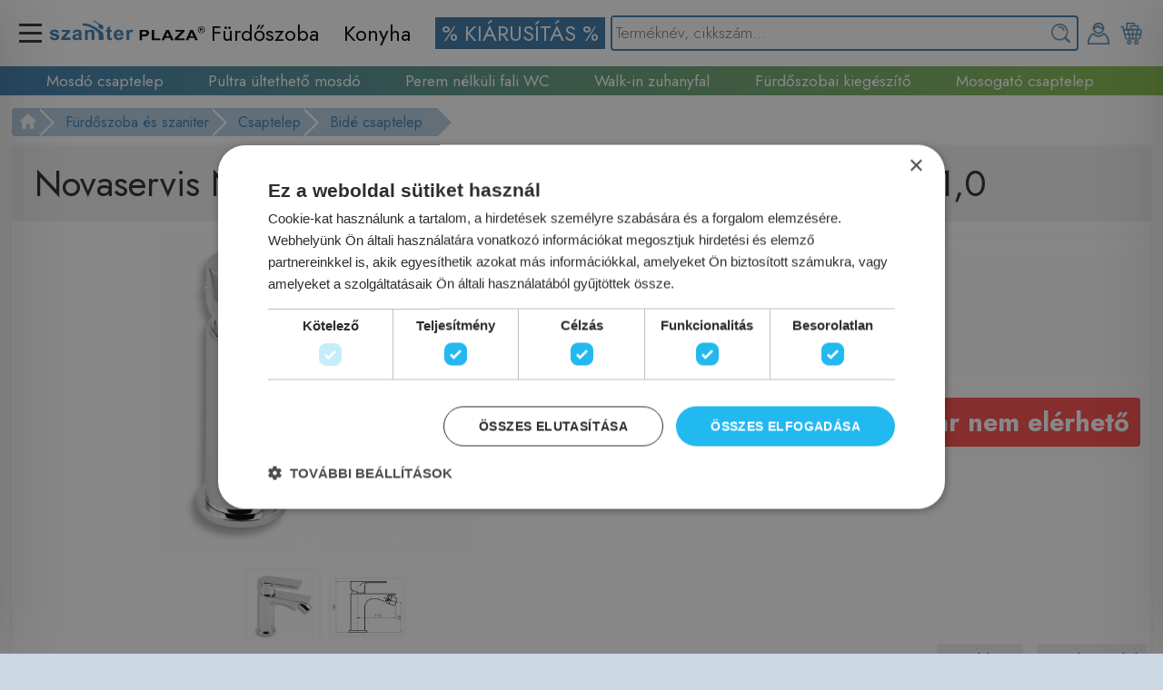

--- FILE ---
content_type: text/html; charset=UTF-8
request_url: https://szaniterplaza.hu/hu/novaservis-nobless-trend-bide-csaptelep-leeresztovel-41011-0
body_size: 194963
content:
<!DOCTYPE html><!-- Created by excore - Snake v2.007 - dobos.oliver@nsinfo.hu -->
<html lang="hu" xml:lang="hu" xmlns="http://www.w3.org/1999/xhtml" xmlns:fb="http://ogp.me/ns/fb#">
<head>
<script type="text/javascript" charset="UTF-8" src="//cdn.cookie-script.com/s/8d79b84abc41b97bd4f51290b6c04ba6.js"></script>

<!-- Meta Pixel Code -->
<script>
!function(f,b,e,v,n,t,s)
{if(f.fbq)return;n=f.fbq=function(){n.callMethod?
n.callMethod.apply(n,arguments):n.queue.push(arguments)};
if(!f._fbq)f._fbq=n;n.push=n;n.loaded=!0;n.version='2.0';
n.queue=[];t=b.createElement(e);t.async=!0;
t.src=v;s=b.getElementsByTagName(e)[0];
s.parentNode.insertBefore(t,s)}(window, document,'script',
'https://connect.facebook.net/en_US/fbevents.js');
fbq('init', '550256354839464');
fbq('track', 'PageView');
</script>
<noscript><img height="1" width="1" style="display:none"
src="https://www.facebook.com/tr?id=550256354839464&ev=PageView&noscript=1"
/></noscript>
<!-- End Meta Pixel Code -->
	<title>Novaservis Nobless Trend bide csaptelep leeresztővel 41011,0 | SzaniterPlaza.hu - Szaniter webáruház, fürdőszoba felszerelés, csaptelepek, mosdók, zuhanyok, akciós árak.</title>
	<link rel="stylesheet" href="/css/system.css?v=1769901285" />
	<link rel="stylesheet" href="/css/flags.css?v=1769901285" />
	<meta name="viewport" content="width=device-width, initial-scale=1.0">
	<meta name="apple-mobile-web-app-capable" content="yes">
	<meta name="apple-mobile-web-app-status-bar-style" content="black" />
	<meta name="MobileOptimized" content="width" />
	<meta name="HandheldFriendly" content="true" />
	<meta http-equiv="cleartype" content="on" />
	<meta name="twitter:card" content="summary_large_image">
	
	<meta http-equiv="Content-Type" content="text/html; charset=UTF-8" />
	<link rel="stylesheet" href="/sites/dev/css/main.css?v=1769901285" />
	<link rel="stylesheet" media=print href="/sites/dev/css/print.css?v=1769901285" />
	
	
	<link rel="stylesheet" href="//code.jquery.com/ui/1.11.2/themes/smoothness/jquery-ui.css" />
	<script type="text/javascript" src="//code.jquery.com/jquery-1.11.1.min.js"></script>
	<script type="text/javascript" src="//code.jquery.com/ui/1.11.2/jquery-ui.min.js"></script>
	<script type="text/javascript" src="/js/jquery/ui/jquery.ui.core.min.js"></script>
	<script type="text/javascript" src="/js/jquery/ui/jquery.ui.widget.min.js"></script>
	<script type="text/javascript" src="/js/jquery/ui/jquery.ui.position.min.js"></script>
	<script type="text/javascript" src="/js/jquery/ui/jquery.ui.mouse.min.js"></script>
	<script type="text/javascript" src="/js/jquery/ui/jquery.ui.draggable.min.js"></script>
	<script type="text/javascript" src="/js/jquery/ui/jquery.ui.button.min.js"></script>
	<script type="text/javascript" src="/js/jquery/ui/jquery.ui.dialog.min.js"></script>
	<script type="text/javascript" src="/js/jquery/ui/jquery.ui.resizable.min.js"></script>
	<script type="text/javascript" src="/js/jquery/ui/jquery.ui.effect.min.js"></script>
	<script type="text/javascript" src="/js/jquery/ui/jquery.ui.effect-fade.min.js"></script>
	<script type="text/javascript" src="/js/jquery/ui/jquery.ui.datepicker.min.js"></script>
	<script type="text/javascript" src="/js/jquery/jquery.ui.touch-punch.min.js"></script>
	<script type="text/javascript" src="/js/jquery/jquery.autocomplete.min.js"></script>
	<script type="text/javascript" src="/js/jquery/raty/lib/jquery.raty.min.js"></script>
	<link href="/js/lightbox/css/lightbox.css" rel="stylesheet" />
	<script type="text/javascript" src="/js/lightbox/js/lightbox.min.js"></script>
	<link rel="stylesheet" href="/js/jquery/hovermessage/hovermessage.css">
	<script type="text/javascript" src="/js/jquery/hovermessage/hovermessage.js"></script>
	<meta name="description" content=" Novaservis Nobless Trend bide csaptelep leeresztővel 41011,0 &nbsp; 35 mm-es ker&aacute;miabet&eacute;t" />
	<meta property="og:description" content=" Novaservis Nobless Trend bide csaptelep leeresztővel 41011,0 &nbsp; 35 mm-es ker&aacute;miabet&eacute;t" />
	<meta property="twitter:description" content=" Novaservis Nobless Trend bide csaptelep leeresztővel 41011,0 &nbsp; 35 mm-es ker&aacute;miabet&eacute;t" />
	<meta name="keywords" content="Novaservis, Nobless, Trend, bide, csaptelep, leeresztővel, 41011, Bidé csaptelep,Novaservis Nobless Trend bide csaptelep leeresztővel 41011,0" />
	<meta property="og:keywords" content="Novaservis, Nobless, Trend, bide, csaptelep, leeresztővel, 41011, Bidé csaptelep,Novaservis Nobless Trend bide csaptelep leeresztővel 41011,0" />
	<meta property="og:title" content="Novaservis Nobless Trend bide csaptelep leeresztővel 41011,0 | SzaniterPlaza.hu - Szaniter webáruház, fürdőszoba felszerelés, csaptelepek, mosdók, zuhanyok, akciós árak." />
	<meta property="twitter:title" content="Novaservis Nobless Trend bide csaptelep leeresztővel 41011,0 | SzaniterPlaza.hu - Szaniter webáruház, fürdőszoba felszerelés, csaptelepek, mosdók, zuhanyok, akciós árak." />
	<meta property="og:image" content="https://szaniterplaza.hu/images/webshop/products/177599/novaservis-nobless-trend-bide-csaptelep-leeresztovel-41011-0734568.jpg" />
	<meta property="twitter:image" content="https://szaniterplaza.hu/images/webshop/products/177599/novaservis-nobless-trend-bide-csaptelep-leeresztovel-41011-0734568.jpg" />
	<meta property="og:image" content="https://szaniterplaza.hu/images/webshop/products/177599/novaservis-nobless-trend-bide-csaptelep-leeresztovel-41011-0943901.jpg" />
	<meta property="twitter:image" content="https://szaniterplaza.hu/images/webshop/products/177599/novaservis-nobless-trend-bide-csaptelep-leeresztovel-41011-0943901.jpg" />
	<link rel="author" href="Net-Snake Bt., Dobos Olivér" />
	<link rel="alternate" type="application/rss+xml" title="RSS" href="/rss.php" />
	<meta name="web_author" content="Net-Snake Bt., Dobos Olivér">
	<meta property="og:site_name" content="SzaniterPlaza.hu - Szaniter webáruház, fürdőszoba felszerelés, csaptelepek, mosdók, zuhanyok, akciós árak.">
	<meta name="language" content="hu" />
	<link rel="alternate" hreflang="x-default" href="https://szaniterplaza.hu/hu/novaservis-nobless-trend-bide-csaptelep-leeresztovel-41011-0" />
	<link rel="canonical" href="https://szaniterplaza.hu/hu/novaservis-nobless-trend-bide-csaptelep-leeresztovel-41011-0" />
	<link rel="stylesheet" href="/sites/dev/css/pc.css?v=1769901285" />
	<script>
            // Create BP element on the window
            window["bp"] = window["bp"] || function () {
                (window["bp"].q = window["bp"].q || []).push(arguments);
            };
            window["bp"].l = 1 * new Date();
    
            // Insert a script tag on the top of the head to load bp.js
            scriptElement = document.createElement("script");
            firstScript = document.getElementsByTagName("script")[0];
            scriptElement.async = true;
            scriptElement.src = 'https://pixel.barion.com/bp.js';
            firstScript.parentNode.insertBefore(scriptElement, firstScript);
            window['barion_pixel_id'] = 'BP-Cb888TpLMp-1A';            

            // Send init event
            bp('init', 'addBarionPixelId', window['barion_pixel_id']);
			bp('consent', 'rejectConsent'); <!-- Deny GDPR -->
        </script>

        <noscript>
            <img height="1" width="1" style="display:none" alt="Barion Pixel" src="https://pixel.barion.com/a.gif?ba_pixel_id='BP-Cb888TpLMp-1A'&ev=contentView&noscript=1">
        </noscript><!-- Webshop -->
	<script>
	
	function relatedScroll(id,dir,type,is_touch=0){
		var scrollamount=1;
		var pwidth=$('#'+id+' .'+type).width();
		var pborderspacing=$('#'+id).css('border-spacing'); pborderspacing=pborderspacing.split('px'); pborderspacing=pborderspacing[0]; pborderspacing=parseInt(pborderspacing);
		var pmargin=0; var pm=$('#'+id+' .'+type).css('margin-left'); pm=pm.split('px'); pm=pm[0]; pm=parseInt(pm); pmargin+=pm;
		var fullwidth=$('#'+id).width()-$('#wrapper_'+id).width()+100;
		//scrollamount=Math.floor($(window).width()/pwidth);
		scrollamount=Math.floor($('#wrapper_'+id).width()/pwidth/2);
		if(is_touch) scrollamount=scrollamount/10;
		
		pm=$('#'+id+' .'+type).css('margin-right'); pm=pm.split('px'); pm=pm[0]; pm=parseInt(pm); pmargin+=pm;
		var left=$('#'+id).css('margin-left');
		left=left.split('px'); left=left[0];
		var value=parseInt(left);
		//Right
		if(dir==1){
			value-=pwidth*scrollamount+pmargin*scrollamount+pborderspacing*scrollamount;
			if(Math.abs(value)>fullwidth) value=0-fullwidth;
		//Left
		}else{
			value+=pwidth*scrollamount+pmargin*scrollamount+pborderspacing*scrollamount;
			if(value>0) value=0;
		}
		$('#'+id).css('margin-left',value+'px');
	}
	
	function addCartEffect(img,delay=0){
		$('<div title="Bezárás">A terméket a kosaradhoz adtuk!</div>').hovermessage({position:'top-left',type:'addtocart',autoclose:3000});
	}
	function addCart(id,q,attrs='',specialDiscountId=0){
		document.getElementById('ajax').src="/sites/dev/content/ajax/cart.php?m=add&id="+id+"&q="+q+"&attrs="+attrs+"&sdid="+specialDiscountId;
	}
	function removeCart(id,attrs='',specialDiscountId=0,from=''){
		document.getElementById('ajax').src="/sites/dev/content/ajax/cart.php?m=del&id="+id+"&attrs="+attrs+"&sdid="+specialDiscountId+"&from="+from;
	}
	function changeQuantityCart(id,q,attrs='',specialDiscountId=0){
		document.getElementById('ajax').src="/sites/dev/content/ajax/cart.php?m=change&id="+id+"&q="+q+"&attrs="+attrs+"&sdid="+specialDiscountId;
	}
	function showProductAttrsSelect(id,suffix='',specialDiscountId=0){
		if(suffix==0) suffix='';
		document.getElementById('ajax').src="/sites/dev/content/ajax/products.php?m=show_attrs_select&id="+id+"&suffix="+suffix+"&sdid="+specialDiscountId;
	}
	function calcProductAttrsPrice(id=0,suffix='',specialDiscountId=0){
		if(suffix==0) suffix='';
		var attrs='';
		if($('.product_big_cart_attrs'+id+''+suffix)){
			$('.product_big_cart_attrs'+id+''+suffix).each(function(){
				var data= $(this).find('option:selected').val();
				if(data!='' && data && data!=null) attrs+='-'+data;
			});
		}
		if(attrs){
			document.getElementById('ajax').src='/sites/dev/content/ajax/products.php?m=calc_attrs_price&id='+id+'&attrs='+attrs+'&suffix='+suffix+"&sdid="+specialDiscountId;
		}
	}
	function addCartScripts(id,price,quantity,productDatas){dataLayer.push({
				  "event": "add_to_cart",
				  "eventModel": {
					"currency": "HUF",
					"value": price,
					"items": [
					  {
						"item_id": id,
						"item_name": productDatas[0],
						"item_brand": productDatas[1],
						"item_category": productDatas[2],
						"price": price,
						"quantity": quantity
					  }
					]
				  }
				  ,"gtm.uniqueEventId": 6
				});
	}
	function cartBtn(id=0,suffix='',specialDiscountId=0){
		if(suffix==0) suffix='';
		var add_disabled=0;
		var attrs='';
		if($('.product_big_cart_attrs'+id+suffix)){
			$('.product_big_cart_attrs'+id+suffix).each(function(){
				var data= $(this).find('option:selected').val();
				if(data=='' || !data || data==null) add_disabled=1;
				else attrs+='-'+data;
			});
		}
		if(!add_disabled){
			for(var i=0;i<$('#product_cart_quantity'+suffix).val();i+=1){
				addCartEffect('.product_big_img',1000/i);
			}
			addCart(id,$('#product_cart_quantity'+suffix).val(),attrs,specialDiscountId);
		}
	}
	function webshopPrice(x) {
		return x.toString().replace(/\B(?=(\d{3})+(?!\d))/g, " ");
	}
	</script><script src="https://www.google.com/recaptcha/api.js?hl=hu" async defer></script><style>.share-Facebook:hover{
			background-color:#3b5998 !important;
		}.share-Twitter:hover{
			background-color:#55acee !important;
		}.share-LinkedIn:hover{
			background-color:#0077b5 !important;
		}.share-Pinterest:hover{
			background-color:#bd081c !important;
		}.share-Telegram:hover{
			background-color:#00405d !important;
		}.share-Reddit:hover{
			background-color:#ff4500 !important;
		}.share-WhatsApp:hover{
			background-color:#43d854 !important;
		}.share-Tumblr:hover{
			background-color:#00405d !important;
		}.share-Email:hover{
			background-color:#333333 !important;
		}</style><link href="images/favicon.png" rel="shortcut icon" type="image/x-icon" /><!-- Google Tag Manager -->
<script>(function(w,d,s,l,i){w[l]=w[l]||[];w[l].push({'gtm.start':
new Date().getTime(),event:'gtm.js'});var f=d.getElementsByTagName(s)[0],
j=d.createElement(s),dl=l!='dataLayer'?'&l='+l:'';j.async=true;j.src=
'https://www.googletagmanager.com/gtm.js?id='+i+dl;f.parentNode.insertBefore(j,f);
})(window,document,'script','dataLayer','GTM-PDS38RZJ');</script>
<!-- End Google Tag Manager --><meta http-equiv="Content-Language" content="hu" />
<base href="https://szaniterplaza.hu" />
<script type="text/javascript" src="/js/jquery/ui/jquery.ui.datepicker-hu.js"></script>
<script type="text/javascript" src="/js/jquery/jquery.mask.min.js"></script>
<script type="text/javascript" src="/js/masonry.pkgd.min.js"></script>
	
	<link rel="stylesheet" href="/js/jquery/icheck/skins/flat/blue.css">
	<script type="text/javascript" src="/js/jquery/icheck/icheck.min.js"></script>
	
	<script type="text/javascript" src="/js/jquery/jquery.sticky.js"></script>
	
	<script>
	 $(function(){
		$('.nicecheck input').iCheck({
			checkboxClass: 'icheckbox_flat-blue',
			radioClass: 'iradio_flat-blue'
		});
		$('.nicecheck input').on('ifChecked', function (event){
			$(this).closest("input").attr('checked', true).trigger("change");
		});
		$('.nicecheck input').on('ifUnchecked', function (event) {
			$(this).closest("input").attr('checked', false).trigger("change");
		});
	});
	</script>
	
<script>
function btnSet(name,value,yesno=0){
	$('[btnGroup="'+name+'"]').each(function(){
		if(yesno){
			if($(this).attr('btnValue')==value){
				$(this).addClass('btn_yes');
				$(this).removeClass('btn_no');
				$(this).removeClass('btn_neutral');
			}else{
				$(this).removeClass('btn_yes');
				$(this).addClass('btn_no');
				$(this).removeClass('btn_neutral');
			}
		}else{
			if($(this).attr('btnValue')==value){
				$(this).addClass('btn_yes');
				$(this).removeClass('btn_no');
				$(this).removeClass('btn_neutral');
			}else{
				$(this).removeClass('btn_yes');
				$(this).removeClass('btn_no');
				$(this).addClass('btn_neutral');
			}
		}
	});
}
function gridToggle(elem){
	$("#"+elem).toggle();
}
$(function(){
	$('.grid input[type="button"]').each(function(index){
		$(this).click(function(){gridToggle(this.name);});
	});
});
</script><link rel="stylesheet" href="/js/lightslider/css/lightslider.css" />
<script type="text/javascript" src="/js/lightslider/js/lightslider.js"></script><link rel="stylesheet" href="/modules/google_recaptcha/style.css?v=1769901286" /><link rel="stylesheet" href="/modules/imagetools/style.css?v=1769901286" /><link rel="stylesheet" href="/modules/loader/style.css?v=1769901286" /><link rel="stylesheet" href="/modules/share/style.css?v=1769901286" /><link rel="stylesheet" href="/modules/slideshow/style.css?v=1769901286" /><link rel="stylesheet" href="/modules/users/style.css?v=1769901286" /><link rel="stylesheet" href="/modules/webshop/style.css?v=1769901286" /><link rel="stylesheet" href="/modules/webshop_courier_kumi/style.css?v=1769901286" />
</head>
<body>
<div id="fb-root"></div>
<script async defer crossorigin="anonymous" src="https://connect.facebook.net/hu_HU/sdk.js#xfbml=1&version=v12.0&appId=104226276414660&autoLogAppEvents=1" nonce="JP6Xu9vu"></script>


<!-- Google tag (gtag.js) -->
<script async src="https://www.googletagmanager.com/gtag/js?id=G-196R8KEZV2"></script>
<script>
  window.dataLayer = window.dataLayer || [];
  function gtag(){dataLayer.push(arguments);}
  gtag('js', new Date());

  gtag('config', 'G-196R8KEZV2');
</script><script>
	$(document).ready(function(){
		setTimeout(function(){
			$('.loader').on('click',function(e){
				//$('.loader_wrapper').show();
				if(e.type=='click'){
					$('.loader_wrapper').show();
					//$('.loader_wrapper').fadeIn(250);
				}
			});
		},100);
	});
	function loader_show(){
		$('.loader_wrapper').show();
		$('.loader_wrapper').fadeIn(250);
	}
	function loader_hide(){
		$('.loader_wrapper').fadeOut(250);
	}
	</script>
	<div class="loader_wrapper"><div class="loader_img"></div></div>
	<div id="page">
		
<div class="banner_menuv2_overlay" id="banner_menuv2_overlay" onClick="banner_menuv2Close();"></div>
<div class="banner_cartv2" id="banner_cartv2">
	<div class="banner_cartv2_padding">
		<div class="banner_cartv2_close" onClick="banner_menuv2Close();"><span class="closeBtn"></span></div>
		<div class="banner_cart_products"><center><img src="/images/system/icons/loading.gif" loading="lazy" /></center></div>
	</div>
</div>
<div class="banner_menuv2" id="banner_menuv2">
	<div class="banner_menuv2_padding">
		<div class="banner_menuv2_close" onClick="banner_menuv2Close();"><span class="closeBtn"></span></div>
		<div class="banner_menuv2_mainmenus"><ul><li><a href="javascript:void();" onClick="banner_menuv2OpenSub(1);">Fürdőszoba</a></li><li><a href="javascript:void();" onClick="banner_menuv2OpenSub(3);">Konyha</a></li></ul></div>
		<div class="banner_menuv2_menus"><ul><li class=" "><a href="hu/termekek/keszletkisopres"><span style="color:rgb(255, 255, 255);background-color:rgb(58, 120, 169);"> % KIÁRUSÍTÁS % </span></a></li></ul></div><div class="banner_menuv2_submenus" id="banner_menuv2_menus_id1" style="display:block;"><ul><li><a href="javascript:void();" onClick="$('#bannerCategoriesv2_adminsubs4').toggle();">Csaptelep</a><ul style="display:none;margin-left:5%;" id="bannerCategoriesv2_adminsubs4"><li><a href="/termekek/furdoszoba-es-szaniter/csaptelepek/mosdo-csaptelep" style="font-weight:normal !important;font-size:110%;" class="loader">Mosdó csaptelep</a></li><li><a href="/termekek/furdoszoba-es-szaniter/csaptelepek/kadtolto-csaptelep" style="font-weight:normal !important;font-size:110%;" class="loader">Kádtöltő csaptelep</a></li><li><a href="/termekek/furdoszoba-es-szaniter/csaptelepek/zuhany-csaptelep" style="font-weight:normal !important;font-size:110%;" class="loader">Zuhany csaptelep</a></li><li><a href="/termekek/furdoszoba-es-szaniter/csaptelepek/bide-csaptelep" style="font-weight:normal !important;font-size:110%;" class="loader">Bidé csaptelep</a></li><li><a href="/termekek/furdoszoba-es-szaniter/csaptelepek/csaptelep-szettek-csomagok" style="font-weight:normal !important;font-size:110%;" class="loader">Csaptelep csomagok</a></li><li><a href="/termekek/furdoszoba-es-szaniter/csaptelepek/falba-sullyesztett-kad-zuhany-csaptelep-kulso-resz" style="font-weight:normal !important;font-size:110%;" class="loader">Színkészlet</a></li><li><a href="/termekek/furdoszoba-es-szaniter/csaptelepek/falba-sullyesztett-alaptestek-szinkeszletekhez" style="font-weight:normal !important;font-size:110%;" class="loader">Alaptest</a></li><li><a href="/termekek/furdoszoba-es-szaniter/csaptelepek/specialis-csaptelep" style="font-weight:normal !important;font-size:110%;" class="loader">Speciális csaptelep</a></li><li><a href="/termekek/furdoszoba-es-szaniter/csaptelepek/kifolyoszelepek-atmenoszelepek" style="font-weight:normal !important;font-size:110%;" class="loader">Kifolyószelepek, átmenőszelepek</a></li><li><a href="/termekek/furdoszoba-es-szaniter/csaptelepek/kevero-szelep" style="font-weight:normal !important;font-size:110%;" class="loader">Keverő szelep</a></li><li><a href="/termekek/furdoszoba-es-szaniter/csaptelepek/csaptelep-kifolyocsovek" style="font-weight:normal !important;font-size:110%;" class="loader">Csaptelep kifolyócsővek</a></li><li><a href="/termekek/furdoszoba-es-szaniter/csaptelepek/kiegeszitok-csaptelep" style="font-weight:normal !important;font-size:110%;" class="loader">Kiegészítők (csaptelep)</a></li></ul></li><li><a href="javascript:void();" onClick="$('#bannerCategoriesv2_adminsubs238').toggle();">Szaniter</a><ul style="display:none;margin-left:5%;" id="bannerCategoriesv2_adminsubs238"><li><a href="/termekek/furdoszoba-es-szaniter/szaniterek-mosdok-wc-k/mosdok-kezmosok-kiegeszitok" style="font-weight:normal !important;font-size:110%;" class="loader">Mosdó</a></li><li><a href="/termekek/furdoszoba-es-szaniter/szaniterek-mosdok-wc-k/wc-cseszek-vizeldek-wc-ulokek-bide-vizelde-fedok" style="font-weight:normal !important;font-size:110%;" class="loader">WC</a></li><li><a href="/termekek/furdoszoba-es-szaniter/szaniterek-mosdok-wc-k/piszoar" style="font-weight:normal !important;font-size:110%;" class="loader">Piszoár</a></li><li><a href="/termekek/furdoszoba-es-szaniter/szaniterek-mosdok-wc-k/bidek" style="font-weight:normal !important;font-size:110%;" class="loader">Bidé</a></li><li><a href="/termekek/furdoszoba-es-szaniter/szaniterek-mosdok-wc-k/bide-funkcios-wc-ulokek-bides-wc-k-okos-wc-k" style="font-weight:normal !important;font-size:110%;" class="loader">Bidé funkciós berendezés</a></li><li><a href="/termekek/furdoszoba-es-szaniter/szaniterek-mosdok-wc-k/egyeb-keramia-termekek" style="font-weight:normal !important;font-size:110%;" class="loader">Egyéb kerámia termék</a></li></ul></li><li><a href="javascript:void();" onClick="$('#bannerCategoriesv2_adminsubs5').toggle();">Zuhany</a><ul style="display:none;margin-left:5%;" id="bannerCategoriesv2_adminsubs5"><li><a href="/termekek/furdoszoba-es-szaniter/zuhanyprogram-talcak-kabinok-panelek-kiegeszitok/zuhanykabinok-zuhanyajtok-zuhanyfalak" style="font-weight:normal !important;font-size:110%;" class="loader">Zuhanykabin, zuhanyajtó</a></li><li><a href="/termekek/furdoszoba-es-szaniter/zuhanyprogram-talcak-kabinok-panelek-kiegeszitok/zuhanytalcak" style="font-weight:normal !important;font-size:110%;" class="loader">Zuhanytálca</a></li><li><a href="/termekek/furdoszoba-es-szaniter/zuhanyprogram-talcak-kabinok-panelek-kiegeszitok/furdoszobai-osszefolyok" style="font-weight:normal !important;font-size:110%;" class="loader">Összefolyó</a></li><li><a href="/termekek/furdoszoba-es-szaniter/zuhanyprogram-talcak-kabinok-panelek-kiegeszitok/zuhanyrendszer" style="font-weight:normal !important;font-size:110%;" class="loader">Zuhanyrendszer</a></li><li><a href="/termekek/furdoszoba-es-szaniter/zuhanyprogram-talcak-kabinok-panelek-kiegeszitok/zuhanypanel" style="font-weight:normal !important;font-size:110%;" class="loader">Zuhanypanel</a></li><li><a href="/termekek/furdoszoba-es-szaniter/zuhanyprogram-talcak-kabinok-panelek-kiegeszitok/zuhanyszett" style="font-weight:normal !important;font-size:110%;" class="loader">Zuhanyszett</a></li><li><a href="/termekek/furdoszoba-es-szaniter/zuhanyprogram-talcak-kabinok-panelek-kiegeszitok/zuhanyrud" style="font-weight:normal !important;font-size:110%;" class="loader">Zuhanyrúd</a></li><li><a href="/termekek/furdoszoba-es-szaniter/zuhanyprogram-talcak-kabinok-panelek-kiegeszitok/kezizuhany" style="font-weight:normal !important;font-size:110%;" class="loader">Kézizuhany</a></li><li><a href="/termekek/furdoszoba-es-szaniter/zuhanyprogram-talcak-kabinok-panelek-kiegeszitok/zuhanycso" style="font-weight:normal !important;font-size:110%;" class="loader">Zuhanycső</a></li><li><a href="/termekek/furdoszoba-es-szaniter/zuhanyprogram-talcak-kabinok-panelek-kiegeszitok/kezizuhany-tarto" style="font-weight:normal !important;font-size:110%;" class="loader">Kézizuhany tartó</a></li><li><a href="/termekek/furdoszoba-es-szaniter/zuhanyprogram-talcak-kabinok-panelek-kiegeszitok/fali-konyok" style="font-weight:normal !important;font-size:110%;" class="loader">Fali könyök</a></li><li><a href="/termekek/furdoszoba-es-szaniter/zuhanyprogram-talcak-kabinok-panelek-kiegeszitok/fejzuhanyok-es-oldalzuhanyok" style="font-weight:normal !important;font-size:110%;" class="loader">Fej-és oldalzuhany</a></li><li><a href="/termekek/furdoszoba-es-szaniter/zuhanyprogram-talcak-kabinok-panelek-kiegeszitok/zuhanykarok" style="font-weight:normal !important;font-size:110%;" class="loader">Zuhanykar</a></li><li><a href="/termekek/furdoszoba-es-szaniter/zuhanyprogram-talcak-kabinok-panelek-kiegeszitok/higeniai-zuhanyok" style="font-weight:normal !important;font-size:110%;" class="loader">Higiéniai zuhany</a></li><li><a href="/termekek/furdoszoba-es-szaniter/zuhanyprogram-talcak-kabinok-panelek-kiegeszitok/kutyazuhany" style="font-weight:normal !important;font-size:110%;" class="loader">Kutyazuhany</a></li><li><a href="/termekek/furdoszoba-es-szaniter/zuhanyprogram-talcak-kabinok-panelek-kiegeszitok/zuhany-kiegeszitok" style="font-weight:normal !important;font-size:110%;" class="loader">Zuhany kiegészítők</a></li></ul></li><li><a href="javascript:void();" onClick="$('#bannerCategoriesv2_adminsubs235').toggle();">Kád, kádparaván</a><ul style="display:none;margin-left:5%;" id="bannerCategoriesv2_adminsubs235"><li><a href="/termekek/furdoszoba-es-szaniter/kad-masszazskad-kadparavan/kadak" style="font-weight:normal !important;font-size:110%;" class="loader">Kádak</a></li><li><a href="/termekek/furdoszoba-es-szaniter/kad-masszazskad-kadparavan/kadparavanok" style="font-weight:normal !important;font-size:110%;" class="loader">Kádparavánok</a></li></ul></li><li><a href="javascript:void();" onClick="$('#bannerCategoriesv2_adminsubs57').toggle();">Fürdőszoba bútor</a><ul style="display:none;margin-left:5%;" id="bannerCategoriesv2_adminsubs57"><li><a href="/termekek/furdoszoba-es-szaniter/furdoszoba-butor-kiegeszitok/furdoszoba-butor-also-szekrenyek" style="font-weight:normal !important;font-size:110%;" class="loader">Fürdőszoba bútor alsó szekrények</a></li><li><a href="/termekek/furdoszoba-es-szaniter/furdoszoba-butor-kiegeszitok/mosdopultok-mosdotarto-keretek" style="font-weight:normal !important;font-size:110%;" class="loader">Mosdópultok, mosdótartó keretek</a></li><li><a href="/termekek/furdoszoba-es-szaniter/furdoszoba-butor-kiegeszitok/komplett-butorok-kiegeszito-szekrenyek" style="font-weight:normal !important;font-size:110%;" class="loader">Komplett bútorok, kiegészítő szekrények</a></li><li><a href="/termekek/furdoszoba-es-szaniter/furdoszoba-butor-kiegeszitok/tukrok-tukros-szekrenyek" style="font-weight:normal !important;font-size:110%;" class="loader">Tükrök, tükrös szekrények</a></li><li><a href="/termekek/furdoszoba-es-szaniter/furdoszoba-butor-kiegeszitok/furdoszobai-butorokhoz-kiegeszitok" style="font-weight:normal !important;font-size:110%;" class="loader">Fürdőszobai bútorokhoz kiegészítők</a></li><li><a href="/termekek/furdoszoba-es-szaniter/furdoszoba-kiegeszito" style="font-weight:normal !important;font-size:110%;" class="loader">Fürdőszobai kiegészítő</a></li><li><a href="/termekek/furdoszoba-es-szaniter/furdoszoba-butor-kiegeszitok/furdoszobai-polcok" style="font-weight:normal !important;font-size:110%;" class="loader">Fürdőszobai polcok</a></li><li><a href="/termekek/furdoszoba-es-szaniter/furdoszoba-butor-kiegeszitok/szemetes-kosarak-szennyes-tartok" style="font-weight:normal !important;font-size:110%;" class="loader">Szemetes kosarak, szennyes tartók</a></li></ul></li><li><a href="javascript:void();" onClick="$('#bannerCategoriesv2_adminsubs89').toggle();">Fürdőszobai kiegészítő</a><ul style="display:none;margin-left:5%;" id="bannerCategoriesv2_adminsubs89"><li><a href="/termekek/furdoszoba-es-szaniter/furdoszoba-kiegeszito/szappanadagolok" style="font-weight:normal !important;font-size:110%;" class="loader">Szappanadagolók</a></li><li><a href="/termekek/furdoszoba-es-szaniter/furdoszoba-kiegeszito/szappantartok" style="font-weight:normal !important;font-size:110%;" class="loader">Szappantartók</a></li><li><a href="/termekek/furdoszoba-es-szaniter/furdoszoba-kiegeszito/fogkefetartok-es-poharak" style="font-weight:normal !important;font-size:110%;" class="loader">Fogkefetartók és poharak</a></li><li><a href="/termekek/furdoszoba-es-szaniter/furdoszoba-kiegeszito/torolkozo-tartok-es-akasztok" style="font-weight:normal !important;font-size:110%;" class="loader">Törölköző tartók és akasztók</a></li><li><a href="/termekek/furdoszoba-es-szaniter/furdoszoba-kiegeszito/wc-papir-tartok" style="font-weight:normal !important;font-size:110%;" class="loader">WC papír tartók</a></li><li><a href="/termekek/furdoszoba-es-szaniter/furdoszoba-kiegeszito/wc-kefek" style="font-weight:normal !important;font-size:110%;" class="loader">WC kefék</a></li><li><a href="/termekek/furdoszoba-es-szaniter/furdoszoba-kiegeszito/furdoszoba-kiegeszito-szettek" style="font-weight:normal !important;font-size:110%;" class="loader">Fürdőszoba kiegészítő szettek</a></li><li><a href="/termekek/furdoszoba-es-szaniter/furdoszoba-kiegeszito/kez-es-hajszaritok" style="font-weight:normal !important;font-size:110%;" class="loader">Kéz és hajszárítók</a></li><li><a href="/termekek/furdoszoba-es-szaniter/furdoszoba-kiegeszito/zuhanyfuggonyok-kiegeszitok" style="font-weight:normal !important;font-size:110%;" class="loader">Zuhanyfüggönyök, kiegészítők</a></li><li><a href="/termekek/furdoszoba-es-szaniter/furdoszoba-kiegeszito/furdoszobai-kilepok-csuszasmentes-betetek" style="font-weight:normal !important;font-size:110%;" class="loader">Fürdőszobai kilépők, csúszásmentes betétek</a></li><li><a href="/termekek/furdoszoba-es-szaniter/furdoszoba-kiegeszito/egyeb-furdoszobai-kiegeszitok" style="font-weight:normal !important;font-size:110%;" class="loader">Egyéb fürdőszobai kiegészítők</a></li></ul></li><li><a href="javascript:void();" onClick="$('#bannerCategoriesv2_adminsubs237').toggle();">Öblítőrendszer</a><ul style="display:none;margin-left:5%;" id="bannerCategoriesv2_adminsubs237"><li><a href="/termekek/furdoszoba-es-szaniter/oblito-rendszerek-wc-piszoar/falba-epitheto-szerelokeretek" style="font-weight:normal !important;font-size:110%;" class="loader">Falba építhető szerelőkeretek</a></li><li><a href="/termekek/furdoszoba-es-szaniter/oblito-rendszerek-wc-piszoar/oblitotartalyok-es-nyomolapok" style="font-weight:normal !important;font-size:110%;" class="loader">Öblitőtartályok és nyomólapok</a></li><li><a href="/termekek/furdoszoba-es-szaniter/oblito-rendszerek-wc-piszoar/geberit-monolith-modulok" style="font-weight:normal !important;font-size:110%;" class="loader">Geberit Monolith modulok</a></li></ul></li><li><a href="javascript:void();" onClick="$('#bannerCategoriesv2_adminsubs107').toggle();">Fűtéstechnika</a><ul style="display:none;margin-left:5%;" id="bannerCategoriesv2_adminsubs107"><li><a href="/termekek/furdoszoba-es-szaniter/futestechnika-radiatorok-kazanok-termosztatok/csoradiatorok" style="font-weight:normal !important;font-size:110%;" class="loader">Csőradiátorok</a></li><li><a href="/termekek/furdoszoba-es-szaniter/futestechnika-radiatorok-kazanok-termosztatok/dizajn-design-radiatorok" style="font-weight:normal !important;font-size:110%;" class="loader">Dizájn (Design) radiátorok</a></li><li><a href="/termekek/furdoszoba-es-szaniter/futestechnika-radiatorok-kazanok-termosztatok/elektromos-radiatorok" style="font-weight:normal !important;font-size:110%;" class="loader">Elektromos radiátorok</a></li><li><a href="/termekek/furdoszoba-es-szaniter/futestechnika-radiatorok-kazanok-termosztatok/lapradiatorok" style="font-weight:normal !important;font-size:110%;" class="loader">Lapradiátorok</a></li><li><a href="/termekek/furdoszoba-es-szaniter/futestechnika-radiatorok-kazanok-termosztatok/futopatronok" style="font-weight:normal !important;font-size:110%;" class="loader">Fűtőpatronok</a></li><li><a href="/termekek/furdoszoba-es-szaniter/futestechnika-radiatorok-kazanok-termosztatok/radiatorszelepek-szettek-termofejek" style="font-weight:normal !important;font-size:110%;" class="loader">Radiátorszelepek, -szettek, termofejek</a></li><li><a href="/termekek/furdoszoba-es-szaniter/futestechnika-radiatorok-kazanok-termosztatok/oszto-gyujtok" style="font-weight:normal !important;font-size:110%;" class="loader">Osztó-gyűjtők</a></li><li><a href="/termekek/furdoszoba-es-szaniter/futestechnika-radiatorok-kazanok-termosztatok/kiegeszitok" style="font-weight:normal !important;font-size:110%;" class="loader">Kiegészítők</a></li><li><a href="/termekek/furdoszoba-es-szaniter/futestechnika-radiatorok-kazanok-termosztatok/szobatermosztatok-es-szenmonoxid-riasztok" style="font-weight:normal !important;font-size:110%;" class="loader">Szobatermosztátok és Szénmonoxid riasztók</a></li></ul></li><li><a href="javascript:void();" onClick="$('#bannerCategoriesv2_adminsubs234').toggle();">Gépészet</a><ul style="display:none;margin-left:5%;" id="bannerCategoriesv2_adminsubs234"><li><a href="/termekek/furdoszoba-es-szaniter/gepeszet/furdoszobai-es-szellozo-ventilatorok" style="font-weight:normal !important;font-size:110%;" class="loader">Fürdőszobai és szellőző ventilátorok</a></li><li><a href="/termekek/furdoszoba-es-szaniter/gepeszet/vizmelegitok-forroviztarolo-bojler" style="font-weight:normal !important;font-size:110%;" class="loader">Vízmelegítők (forróvíztároló, bojler)</a></li><li><a href="/termekek/furdoszoba-es-szaniter/gepeszet/vizlagyito-es-viztisztito-berendezesek" style="font-weight:normal !important;font-size:110%;" class="loader">Vízlágyító és víztisztító berendezések</a></li><li><a href="/termekek/furdoszoba-es-szaniter/gepeszet/szennyvizatemelok" style="font-weight:normal !important;font-size:110%;" class="loader">Szennyvízátemelők</a></li></ul></li><li><a href="javascript:void();" onClick="$('#bannerCategoriesv2_adminsubs202').toggle();">Közintézményi, hotel kiegészítők</a><ul style="display:none;margin-left:5%;" id="bannerCategoriesv2_adminsubs202"><li><a href="/termekek/furdoszoba-es-szaniter/kozintezmenyi-hotel-termekek/szappanadagolok-folyekony-habszappan" style="font-weight:normal !important;font-size:110%;" class="loader">Szappanadagolók (folyékony-, habszappan)</a></li><li><a href="/termekek/furdoszoba-es-szaniter/kozintezmenyi-hotel-termekek/keztorlo-adagolo" style="font-weight:normal !important;font-size:110%;" class="loader">Kéztörlő adagoló</a></li><li><a href="/termekek/furdoszoba-es-szaniter/kozintezmenyi-hotel-termekek/kezfertotlenito-adagolok" style="font-weight:normal !important;font-size:110%;" class="loader">Kézfertőtlenítő adagolók</a></li><li><a href="/termekek/furdoszoba-es-szaniter/kozintezmenyi-hotel-termekek/toalettpapir-adagolok" style="font-weight:normal !important;font-size:110%;" class="loader">Toalettpapír adagolók</a></li><li><a href="/termekek/furdoszoba-es-szaniter/kozintezmenyi-hotel-termekek/kezszaritok" style="font-weight:normal !important;font-size:110%;" class="loader">Kézszárítók</a></li><li><a href="/termekek/furdoszoba-es-szaniter/kozintezmenyi-hotel-termekek/legfrissito-adagolok" style="font-weight:normal !important;font-size:110%;" class="loader">Légfrissítő adagolók</a></li><li><a href="/termekek/furdoszoba-es-szaniter/kozintezmenyi-hotel-termekek/hajszaritok" style="font-weight:normal !important;font-size:110%;" class="loader">Hajszárítók</a></li><li><a href="/termekek/furdoszoba-es-szaniter/kozintezmenyi-hotel-termekek/mozgaskorlatozott-kiegeszitok" style="font-weight:normal !important;font-size:110%;" class="loader">Mozgáskorlátozott kiegészítők</a></li><li><a href="/termekek/furdoszoba-es-szaniter/kozintezmenyi-hotel-termekek/egyeb-kiegeszitok" style="font-weight:normal !important;font-size:110%;" class="loader">Egyéb kiegészítők</a></li></ul></li><li><a href="javascript:void();" onClick="$('#bannerCategoriesv2_adminsubs117').toggle();">Mozgáskorlátozott kiegészítők</a><ul style="display:none;margin-left:5%;" id="bannerCategoriesv2_adminsubs117"><li><a href="/termekek/furdoszoba-es-szaniter/mozgaskorlatozott-termekek/mozgaskorlatozott-szaniterek" style="font-weight:normal !important;font-size:110%;" class="loader">Mozgáskorlátozott szaniterek</a></li><li><a href="/termekek/furdoszoba-es-szaniter/mozgaskorlatozott-termekek/mozgasserult-kiegeszitok" style="font-weight:normal !important;font-size:110%;" class="loader">Mozgássérült kiegészítők</a></li></ul></li><li><a href="javascript:void();" onClick="$('#bannerCategoriesv2_adminsubs87').toggle();">Világítástechnika</a><ul style="display:none;margin-left:5%;" id="bannerCategoriesv2_adminsubs87"><li><a href="/termekek/furdoszoba-es-szaniter/vilagitastechnika/lampak" style="font-weight:normal !important;font-size:110%;" class="loader">Lámpák</a></li><li><a href="/termekek/furdoszoba-es-szaniter/vilagitastechnika/kiegeszitok-vilagitastechnika" style="font-weight:normal !important;font-size:110%;" class="loader">Kiegészítők (világítástechnika)</a></li></ul></li><li><a href="javascript:void();" onClick="$('#bannerCategoriesv2_adminsubs175').toggle();">Tisztítószer, utántöltő</a><ul style="display:none;margin-left:5%;" id="bannerCategoriesv2_adminsubs175"><li><a href="/termekek/furdoszoba-es-szaniter/tisztito-es-apoloszerek-utantoltok-papir-folyekony/tisztitoszerek" style="font-weight:normal !important;font-size:110%;" class="loader">Tisztítószerek</a></li><li><a href="/termekek/furdoszoba-es-szaniter/tisztito-es-apoloszerek-utantoltok-papir-folyekony/professzionalis-tisztitoszerek" style="font-weight:normal !important;font-size:110%;" class="loader">Professzionális tisztítószerek</a></li><li><a href="/termekek/furdoszoba-es-szaniter/tisztito-es-apoloszerek-utantoltok-papir-folyekony/folyekony-utantoltok" style="font-weight:normal !important;font-size:110%;" class="loader">Folyékony utántöltők</a></li><li><a href="/termekek/furdoszoba-es-szaniter/tisztito-es-apoloszerek-utantoltok-papir-folyekony/papir-utantoltok-wc-papirok" style="font-weight:normal !important;font-size:110%;" class="loader">Papír utántöltők</a></li><li><a href="/termekek/furdoszoba-es-szaniter/tisztito-es-apoloszerek-utantoltok-papir-folyekony/illatpatronok" style="font-weight:normal !important;font-size:110%;" class="loader">Illatpatronok</a></li></ul></li></ul></div><div class="banner_menuv2_submenus" id="banner_menuv2_menus_id3" ><ul><li><a href="javascript:void();" onClick="$('#bannerCategoriesv2_adminsubs20').toggle();">Mosogató csaptelep</a><ul style="display:none;margin-left:5%;" id="bannerCategoriesv2_adminsubs20"><li><a href="/termekek/haztartas-es-konyha/mosogato-csaptelep/fali-mosogato-csaptelep" style="font-weight:normal !important;font-size:110%;" class="loader">Fali mosogató csaptelep</a></li><li><a href="/termekek/haztartas-es-konyha/mosogato-csaptelep/allo-mosogato-csaptelep" style="font-weight:normal !important;font-size:110%;" class="loader">Álló mosogató csaptelep</a></li><li><a href="/termekek/haztartas-es-konyha/mosogato-csaptelep/kihuzhato-fejes-zuhanyfejes-mosogato-csaptelep" style="font-weight:normal !important;font-size:110%;" class="loader">Kihúzható fejes, zuhanyfejes mosogató csaptelep</a></li><li><a href="/termekek/haztartas-es-konyha/mosogato-csaptelep/viztisztitos-vizdusitos-csaptelepek" style="font-weight:normal !important;font-size:110%;" class="loader">Víztisztítós, vízdúsítós csaptelep</a></li></ul></li><li><a href="javascript:void();" onClick="$('#bannerCategoriesv2_adminsubs236').toggle();">Mosogató, fali kiöntő</a><ul style="display:none;margin-left:5%;" id="bannerCategoriesv2_adminsubs236"><li><a href="/termekek/haztartas-es-konyha/mosogatok-ipari-mosogatok-fali-kiontok/mosogatok" style="font-weight:normal !important;font-size:110%;" class="loader">Mosogatók</a></li><li><a href="/termekek/haztartas-es-konyha/mosogatok-ipari-mosogatok-fali-kiontok/fali-kiontok-egyeb-kiontok" style="font-weight:normal !important;font-size:110%;" class="loader">Fali kiöntők, egyéb kiöntök</a></li><li><a href="/termekek/haztartas-es-konyha/mosogatok-ipari-mosogatok-fali-kiontok/ipari-mosogato" style="font-weight:normal !important;font-size:110%;" class="loader">Ipari mosogató</a></li><li><a href="/termekek/haztartas-es-konyha/mosogatok-ipari-mosogatok-fali-kiontok/ivokutak-vizautomatak" style="font-weight:normal !important;font-size:110%;" class="loader">Ivókutak, vízautomaták</a></li><li><a href="/termekek/haztartas-es-konyha/mosogatok-ipari-mosogatok-fali-kiontok/mosogato-kiegeszitok" style="font-weight:normal !important;font-size:110%;" class="loader">Mosogató kiegészítők</a></li></ul></li><li><a href="javascript:void();" onClick="$('#bannerCategoriesv2_adminsubs300').toggle();">Páraelszívó</a><ul style="display:none;margin-left:5%;" id="bannerCategoriesv2_adminsubs300"><li><a href="/termekek/haztartas-es-konyha/paraelszivok/standard-paraelszivok" style="font-weight:normal !important;font-size:110%;" class="loader">Standard páraelszívók</a></li><li><a href="/termekek/haztartas-es-konyha/paraelszivok/kihuzhato-teleszkopos-paraelszivok" style="font-weight:normal !important;font-size:110%;" class="loader">Kihúzható teleszkópos páraelszívók</a></li><li><a href="/termekek/haztartas-es-konyha/paraelszivok/beepitheto-paraelszivok" style="font-weight:normal !important;font-size:110%;" class="loader">Beépíthető páraelszívók</a></li><li><a href="/termekek/haztartas-es-konyha/paraelszivok/mennyezetbe-epitheto-paraelszivok" style="font-weight:normal !important;font-size:110%;" class="loader">Mennyezetbe építhető páraelszívók</a></li><li><a href="/termekek/haztartas-es-konyha/paraelszivok/fali-paraelszivok" style="font-weight:normal !important;font-size:110%;" class="loader">Fali páraelszívók</a></li><li><a href="/termekek/haztartas-es-konyha/paraelszivok/sziget-paraelszivok" style="font-weight:normal !important;font-size:110%;" class="loader">Sziget páraelszívók</a></li></ul></li><li><a href="javascript:void();" onClick="$('#bannerCategoriesv2_adminsubs253').toggle();">Háztartási kisgép</a><ul style="display:none;margin-left:5%;" id="bannerCategoriesv2_adminsubs253"><li><a href="/termekek/haztartas-es-konyha/haztartasi-kisgepek/vizforralok" style="font-weight:normal !important;font-size:110%;" class="loader">Vízforraló</a></li><li><a href="/termekek/haztartas-es-konyha/haztartasi-kisgepek/kenyerpiritok" style="font-weight:normal !important;font-size:110%;" class="loader">Kenyérpirító</a></li><li><a href="/termekek/haztartas-es-konyha/haztartasi-kisgepek/turmixgepek-botmixerek-kezimixerek-smoothie-keszito" style="font-weight:normal !important;font-size:110%;" class="loader">Mixer, citrusprés</a></li><li><a href="/termekek/haztartas-es-konyha/haztartasi-kisgepek/legtisztito" style="font-weight:normal !important;font-size:110%;" class="loader">Légtisztító</a></li></ul></li><li><a href="javascript:void();" onClick="$('#bannerCategoriesv2_adminsubs351').toggle();">Háztartási kiegészítők</a><ul style="display:none;margin-left:5%;" id="bannerCategoriesv2_adminsubs351"><li><a href="/termekek/haztartas-es-konyha/haztartasi-eszkozok/egeszseg" style="font-weight:normal !important;font-size:110%;" class="loader">Egészség</a></li><li><a href="/termekek/haztartas-es-konyha/haztartasi-eszkozok/agymelegitok" style="font-weight:normal !important;font-size:110%;" class="loader">Ágymelegítők</a></li><li><a href="/termekek/haztartas-es-konyha/haztartasi-eszkozok/konyhai-tarolok-kiegeszitok" style="font-weight:normal !important;font-size:110%;" class="loader">Konyhai tárolók, kiegészítők</a></li></ul></li><li><a href="javascript:void();" onClick="$('#bannerCategoriesv2_adminsubs310').toggle();">Nagykonyhai kiegészítők</a><ul style="display:none;margin-left:5%;" id="bannerCategoriesv2_adminsubs310"><li><a href="/termekek/haztartas-es-konyha/gasztronomiai-nagykonyhai-eszkozok/vendeglatoipari-nagykonyhai-kiegeszitok" style="font-weight:normal !important;font-size:110%;" class="loader">Vendéglátóipari eszközök</a></li><li><a href="/termekek/haztartas-es-konyha/gasztronomiai-nagykonyhai-eszkozok/hulladektarolas" style="font-weight:normal !important;font-size:110%;" class="loader">Hulladéktárolás</a></li><li><a href="/termekek/haztartas-es-konyha/gasztronomiai-nagykonyhai-eszkozok/zsurkocsik-talcagyujto-kocsik" style="font-weight:normal !important;font-size:110%;" class="loader">Zsúrkocsi, munkaasztal</a></li></ul></li><li><a href="/termekek/haztartas-es-konyha/minikonyhak" class="loader">Minikonyha</a></li></ul></div><div class="banner_menuv2_submenus" id="banner_menuv2_menus_id58" ><ul></ul></div></div>
</div>
<script>
function banner_menuv2Open(){
	$('#banner_menuv2_overlay').show();
	$('#banner_menuv2').addClass('banner_menuv2_active');
	$('.banner_menuv2_mainmenus').find('a').first().focus();
}
function banner_menuv2OpenSub(id){
	$('.banner_menuv2_submenus').each(function(){$(this).hide();});
	$('#banner_menuv2_menus_id'+id).show();
}
function banner_menuv2Close(){
	$('#banner_menuv2_overlay').hide();
	$('#banner_menuv2').removeClass('banner_menuv2_active');
	$('.banner_cartv2').removeClass('banner_cartv2_active');
}
</script><div id="banner_wrapper" class="banner_wrapper_narrow">
	<div id="banner">
		<!--<div class="banner_mainmenu_wrapper"><div class="banner_mainmenu"><ul><li class=" "><a href="hu/hazhozszallitas">Házhozszállítás (1900 Ft-tól)</a></li><li class=" "><a href="hu/fizetes">Fizetés</a></li><li class=" "><a href="hu/kapcsolat">Kapcsolat</a></li></ul></div></div>-->
		<div id="banner_content">
			<div class="banner_right">
				
				<div class="banner_mainmenu_center banner_mainmenu_center_left"><ul><li class=" "><a href="javascript:void();" onClick="banner_menuv2Open();"><i class='hamb'><i class='hamb-line'></i></i></a></li><li class=" "><a href="hu/termekek/furdoszoba-es-szaniter">Fürdőszoba</a></li><li class=" "><a href="hu/termekek/haztartas-es-konyha">Konyha</a></li><li class=" "><a href="hu/termekek/keszletkisopres"><span style="color:rgb(255, 255, 255);background-color:rgb(58, 120, 169);"> % KIÁRUSÍTÁS % </span></a></li></ul></div>
				<div class="banner_logo">
					<a href="/" title="SzaniterPlaza.hu - Szaniter webáruház, fürdőszoba felszerelés, csaptelepek, mosdók, zuhanyok, akciós árak."><img src="https://szaniterplaza.hu/_editor/hu/banner-logo-img.png" border="0" /></a>
				</div>
				<div class="banner_mainmenu_center banner_mainmenu_center_right"><ul class="loader"><li class=" " class="loader"><a href="javascript:void();" onClick="banner_menuv2Open();" class="loader"><i class='hamb' class="loader"><i class='hamb-line' class="loader"></i class="loader"></i class="loader"></a class="loader"></li class="loader"><li class=" " class="loader"><a href="hu/termekek/furdoszoba-es-szaniter" class="loader">Fürdőszoba</a class="loader"></li class="loader"><li class=" " class="loader"><a href="hu/termekek/haztartas-es-konyha" class="loader">Konyha</a class="loader"></li class="loader"><li class=" " class="loader"><a href="hu/termekek/keszletkisopres" class="loader"><span style="color:rgb(255, 255, 255);background-color:rgb(58, 120, 169);" class="loader"> % KIÁRUSÍTÁS % </span class="loader"></a class="loader"></li class="loader"></ul class="loader"></div>
				
				<div class="banner_search" onMouseOut="webshopAutoCompleteClose();" onMouseMove="webshopAutoCompleteClearClose();">
					
					<form action="/kereses" method="POST" id="banner_search_form">
						<table width="100%" border="0" cellpadding="0" cellspacing="0">
							<tr>
								<td><input type="text" id="banner_q" name="q" placeholder="Terméknév, cikkszám..." value="" minlength="3" required /></td>
								<td width="10"><input type="submit" value="Keresés" /></td>
							</tr>
						</table>
					</form>
					<script>
					$(document).ready(function(){
						$('#banner_search_form').on('submit',function(event){
							$('.loader_wrapper').fadeIn(250);
						});
					});
					</script>
					<div id="search_autocomplete"></div>
				</div>
				
				<div class="banner_icons">
					<a href="/hu/kereses" class="banner_kereses_btn"><span class="kereses_icon"></span></a>
					<a href="javascript:void();" onClick="
						$('.banner_cart_products').html('<center><img src=\'/images/system/icons/loading.gif\' loading=\'lazy\' /></center>');
						$.get('sites/dev/content/ajax/banner_user.php?m=load', function( data ) {
						  $('.banner_cart_products').html(data);
						});
						$('.banner_cart_products').show();
						$('.banner_cartv2').addClass('banner_user_side');
						$('#banner_menuv2_overlay').show();
						$('.banner_cartv2').addClass('banner_cartv2_active');
					"><span class="user_icon"></span></a>
					<div class="banner_cart_wrapper">
						<div class="banner_cart" >
							<div class="banner_cart_content"><a href="javascript:void();" onClick="$('.banner_cart_products').html('<center><img src=\'/images/system/icons/loading.gif\' loading=\'lazy\' /></center>');
									$.get('sites/dev/content/ajax/banner_cart.php?m=load', function( data ) {
									  $('.banner_cart_products').html(data);
									});
									$('.banner_cart_products').show();
									$('.banner_cartv2').removeClass('banner_user_side');
									$('#banner_menuv2_overlay').show();
									$('.banner_cartv2').addClass('banner_cartv2_active');">
								<span class="cart_icon" id="banner_cart_icon"></span>
								</a></div>
						</div>
					</div>
				</div>
			</div>
			
			<div class="clear"></div>
			<script>
			function usersAjaxLoader(){
				$.get('sites/dev/content/ajax/banner_user.php?m=load', function( data ) {
				  $('.banner_cart_products').html(data);
				});
			}
			</script>
		</div>
		
		<div class="clear"></div>
		
		<div class="banner_menu_wrapper">
			<div class="banner_menu">
				<div class="wsmenu_fullbg_wrapper" onMouseOver="wsmenuClose();"></div><ul><li class=" "><a href="hu/termekek/furdoszoba-es-szaniter/csaptelepek/mosdo-csaptelep">Mosdó csaptelep</a></li><li class=" "><a href="hu/termekek/furdoszoba-es-szaniter/szaniterek-mosdok-wc-k/mosdok-kezmosok-kiegeszitok/raultetheto-raepitheto-mosdo">Pultra ültethető mosdó</a></li><li class=" "><a href="hu/termekek/furdoszoba-es-szaniter/szaniterek-mosdok-wc-k/wc-cseszek-vizeldek-wc-ulokek-bide-vizelde-fedok/fali-wc/oldal/1/rendezes/nepszeru/csokkeno/parameter/perem-nelkuli--igen-perem-nelkuli">Perem nélküli fali WC</a></li><li class=" "><a href="hu/termekek/furdoszoba-es-szaniter/zuhanyprogram-talcak-kabinok-panelek-kiegeszitok/zuhanykabinok-zuhanyajtok-zuhanyfalak/walk-in-tipusu-zuhanykabinok-zuhanyfalak">Walk-in zuhanyfal</a></li><li class=" "><a href="hu/termekek/furdoszoba-es-szaniter/furdoszoba-kiegeszito">Fürdőszobai kiegészítő</a></li><li class=" "><a href="hu/termekek/haztartas-es-konyha/mosogato-csaptelep">Mosogató csaptelep</a></li><li class=" "><a href="hu/termekek/haztartas-es-konyha/mosogatok-ipari-mosogatok-fali-kiontok/mosogatok/granit-mosogato">Gránit mosogató</a></li></ul>
			</div>
		</div>
		<div class="clear"></div>
		
	</div>
</div>
<div class="clear"></div>
<div class="banner_wrapper_margin"></div>
<script>
$(function(){
	document.addEventListener("touchstart", function() {},false); //Apple bugfix Dblclicre!!!
	$(window).scroll(function(){
		var height = $(window).scrollTop();
		if(height > $('#banner_wrapper').height()*2){
			$('#banner_wrapper').addClass('banner_sticky');
			$('.banner_menu_wrapper').addClass('banner_menu_wrapper_narrow');
		}else{
			$('#banner_wrapper').removeClass('banner_sticky');
			$('.banner_menu_wrapper').removeClass('banner_menu_wrapper_narrow');
		}
	});
});
var wsacLastTimer=0;
var sacLastTimer=0;
var sactimeout;
$('input[name="q"]').click(function(){$('input[name="q"]').keyup();});
$('input[name="q"]').keyup(function(){
	
	wsacLastTimer=35;
});
$(document).ready(function(){
	
	setInterval(function(){
		if(wsacLastTimer>0){
			wsacLastTimer--;
			if(wsacLastTimer<=0){
				wsacLastTimer=0;
				webshopAutocomplete();
			}
		}
	},10);
});
function webshopAutocomplete(){
	return;
	
	var val=$('input[name="q"]').val();
	if(val.length<3) return;
	$.ajax({
		method:'POST',
		url:'sites/dev/content/ajax/search_autocomplete.php',
		data:{q:val}
	}).done(function(data) {
		$('#search_autocomplete').html(data).fadeIn(250).addClass('search_autocomplete_active');
	});
}
var sacLastTimer=0;
var sactimeout;
function webshopAutoCompleteClose(wait=100){
	
	if(sacLastTimer>0) return;
	webshopAutoCompleteClearClose();
	sacLastTimer=wait;
	sactimeout=setInterval(function(){webshopAutoCompleteCloseWait();},1);
}
function webshopAutoCompleteCloseWait(){
	
	if(sacLastTimer>0){sacLastTimer--; return;}
	
	$('#search_autocomplete').html('').fadeOut(250).removeClass('search_autocomplete_active');
	
	webshopAutoCompleteClearClose();
}
function webshopAutoCompleteClearClose(){
	
	clearInterval(sactimeout);
	sacLastTimer=0;
}
</script><script>
	var wsmenuLast=-1;
	var wsmenuLastTimer=0;
	var wstimeout;
	var wsmaintimeout;
	var wsmainmenuactive_elem;
	function wsmenuMainOpen(id,elem){
		clearInterval(wsmaintimeout);
		wsmainmenuactive_elem=elem;
		//FőFő menü kinyitása
		wsmaintimeout=setInterval(function(){wsmenuOpen(id)},100);
	}
	function wsmenuOpen(id){
		clearInterval(wsmaintimeout);if(id==1 && wsmenuLast!=id){wsmenuCloseWait();}if(id==1){wsmenusubOpenStatic(99999);$('.banner_menu_active').removeClass('banner_menu_active');$(wsmainmenuactive_elem).addClass('banner_menu_active');}if(id==3 && wsmenuLast!=id){wsmenuCloseWait();}if(id==3){wsmenusubOpenStatic(99999);$('.banner_menu_active').removeClass('banner_menu_active');$(wsmainmenuactive_elem).addClass('banner_menu_active');}if(id==wsmenuLast && id>0) return;
		wsmenuLast=id;
		$('.wsmenu_fullbg_wrapper').fadeIn(250);
		$('#wsmenu_wrapper'+id).addClass('wsmenu_wrapper_active').fadeIn(0);
		$('#wsmenusub_wrapper'+wsmenusubLast).hide();
		$('#wsmenusub2_wrapper'+wsmenusub2Last).hide();
		$('#wsmenu_'+wsmenusubLast).removeClass('wsmenu_active');
		$('#wsmenu_'+wsmenusub2Last).removeClass('wsmenu_active');
		wsmenusubLast=-1;
		wsmenusub2Last=-1;
		wsmenuClearClose();
		//$('.side_categories').css('visibility','hidden');
		$('.wsMenu_static_wrapper').css('visibility','hidden');
		$('.wsmenu_main_related').hide();
		$(window).trigger('resize');
	}
	function wsmenuClose(id=-1,wait=30){
		clearInterval(wsmaintimeout);
		$('.banner_menu_active').removeClass('banner_menu_active');
		if(id==-1) id=wsmenuLast; if(id==-1) return;
		if(wsmenuLastTimer>0) return;
		wsmenuClearClose();
		wsmenuLastTimer=wait;
		wstimeout=setInterval(function(){wsmenuCloseWait();},1);
	}
	function wsmenuCloseWait(){
		if(wsmenuLastTimer>0){wsmenuLastTimer--; return;}
		$('#wsmenu_wrapper'+wsmenuLast).fadeOut(0).removeClass('wsmenu_wrapper_active');$('#wsmenu_wrapper'+1).fadeOut(0).removeClass('wsmenu_wrapper_active');$('#wsmenu_wrapper'+3).fadeOut(0).removeClass('wsmenu_wrapper_active');$('.wsmenu_fullbg_wrapper').fadeOut(250);
		$('.wsmenu_main_related').show();
		//$('.side_categories').css('visibility','initial');
		$('.wsMenu_static_wrapper').css('visibility','initial');
		wsmenuClearClose();
		wsmenuLast=-1;
	}
	function wsmenuClearClose(){
		clearInterval(wstimeout);
		wsmenuLastTimer=0;
		setMiscHeights();
	}
	
	var wsmenusubNext=-1;
	var wsmenusubLast=-1;
	var wsmenusubLastTimer=0;
	var wssubtimeout;
	//Itt a wait time a főmenük kinyitási ideje
	function wsmenusubOpen(id,wait=30){
		if(id!=wsmenusubLast && wait>0){wsmenusubClose(id,wait); return;}
		if(id==wsmenusubLast && id>0) return;
		if(id>99000) $('.wsmenu_main_related').show();
		else $('.wsmenu_main_related').hide();
		$('#wsmenusub_wrapper'+wsmenusubLast).hide();
		$('#wsmenusub2_wrapper'+wsmenusub2Last).hide();
		$('#wsmenu_'+wsmenusub2Last).removeClass('wsmenu_active');
		$('#wsmenu_'+wsmenusubLast).removeClass('wsmenu_active');
		$('#wsmenu_'+id).addClass('wsmenu_active');
		wsmenusubLast=id;
		$('#wsmenusub_wrapper'+id).fadeIn(0);
		wsmenusubClearClose();
		$(window).trigger('resize');
	}
	//itt a wait time a sima bezárás ideje az almenünél
	function wsmenusubOpenStatic(id,wait=30){
		if(id!=wsmenusubLast && wait>0){wsmenusubClose(id,wait); return;}
		if(id==wsmenusubLast && id) return;
		if(id>99000) $('.wsmenu_main_related').show();
		else $('.wsmenu_main_related').hide();
		$('#wsmenusub_wrapper'+wsmenusubLast).hide();
		$('#wsmenusub2_wrapper'+wsmenusub2Last).hide();
		$('#wsmenu_'+wsmenusub2Last).removeClass('wsmenu_active');
		$('#wsmenu_'+wsmenusubLast).removeClass('wsmenu_active');
		$('#wsmenu_'+id).addClass('wsmenu_active');
		//wsmenusubLast=id;
		$('#wsmenusub_wrapper'+id).fadeIn(0);
		wsmenusubClearClose();
	}
	function wsmenusubClose(id=-1,wait=30){
		if(id==-1) return;
		wsmenusubClearClose();
		wsmenusubLastTimer=wait;
		wsmenusubNext=id;
		wssubtimeout=setInterval(function(){wsmenusubCloseWait();},1);
	}
	function wsmenusubCloseWait(){
		if(wsmenusubLastTimer>0){wsmenusubLastTimer--; return;}
		wsmenusubOpen(wsmenusubNext,0);
		wsmenusubLast=wsmenusubNext;
		wsmenusubNext=-1;
		wsmenusubClearClose();
	}
	function wsmenusubClearClose(){
		clearInterval(wssubtimeout);
		wsmenusubLastTimer=0;
	}
	
	var wsmenusub2Next=-1;
	var wsmenusub2Last=-1;
	var wsmenusub2LastTimer=0;
	var wssub2timeout;
	function wsmenusub2Open(id,wait=40){
		wsmenusubClearClose();
		if(id!=wsmenusub2Last && wait>0){wsmenusub2Close(id,wait); return;}
		if(id==wsmenusub2Last && id>0) return;
		if(id>99000) $('.wsmenu_main_related').show();
		else $('.wsmenu_main_related').hide();
		$('#wsmenusub2_wrapper'+wsmenusub2Last).hide();
		$('#wsmenu_'+wsmenusub2Last).removeClass('wsmenu_active');
		$('#wsmenu_'+id).addClass('wsmenu_active');
		wsmenusub2Last=id;
		//$('#wsmenusub2_wrapper'+id).fadeIn(0);
		$('#wsmenusub2_wrapper'+id).css('display','flex');
		wsmenusub2ClearClose();
	}
	function wsmenusub2Close(id=-1,wait=30){
		if(id==-1) return;
		wsmenusub2ClearClose();
		wsmenusub2LastTimer=wait;
		wsmenusub2Next=id;
		wssub2timeout=setInterval(function(){wsmenusub2CloseWait();},1);
	}
	function wsmenusub2CloseWait(){
		if(wsmenusub2LastTimer>0){wsmenusub2LastTimer--; return;}
		wsmenusub2Open(wsmenusub2Next,0);
		wsmenusub2Last=wsmenusub2Next;
		wsmenusub2Next=-1;
		wsmenusub2ClearClose();
	}
	function wsmenusub2ClearClose(){
		clearInterval(wssub2timeout);
		wsmenusub2LastTimer=0;
	}
</script>
		<div id="wrapper">
			<div id="wrapper_content" onMouseOver="wsmenuClose();">
				<div id="content"><div class="bg_wrapper"></div>
	<div class="products_attrs_select_wrapper_parent"></div><script>$(function(){
		gtag("event", "view_item", {
			currency: "HUF",
			value: 24510,
			items: [{
			  item_id: "177599",
			  item_name: "Novaservis Nobless Trend bide csaptelep leeresztővel 41011,0",
			  item_brand: "Novaservis",
			  item_category: "Bidé csaptelep",
			  price: 24510,
			  quantity: 1
			}]
		});
		});</script><!-- Barion Adv Pixel --><script>
		var contentViewProperties = {
           'contentType': 'Product',
           'currency': ' Ft',
           'id': '177599',
           'name': 'Novaservis Nobless Trend bide csaptelep leeresztővel 41011,0',
           'quantity': 1.000,
           'unit': 'db',
           'unitPrice': 25800.000
       };
	   bp('track', 'contentView', contentViewProperties);</script><script>
		$(document).ready(function(){
			$('#content').addClass('fullwide_content');
		});
	</script><div><h3 class="title breadcrumbs_v2"><ul><li><a href="/"><img src='/images/home_icon.png' style='width:19px;height:19px;margin-top:-5px;' align='absmiddle' /></a><li><a class=" loader" href="/termekek/furdoszoba-es-szaniter">Fürdőszoba és szaniter</a></li><li><a class=" loader" href="/termekek/furdoszoba-es-szaniter/csaptelepek">Csaptelep</a></li><li><a class=" loader" href="/termekek/furdoszoba-es-szaniter/csaptelepek/bide-csaptelep">Bidé csaptelep</a></li><li class="nobg"><a href="#">&nbsp;</a></li><li><a href="#">.</a></li></ul></h3><div class="left"><ul class="side_categories"><li><a href="javascript:void();" onClick="$('#sidecat_1').toggle('fast');" style="font-weight:400;" id="sidecatid_1">Fürdőszoba és szaniter<i class="fas fa-angle-down"></i></a><ul id="sidecat_1"><li><a href="javascript:void();" onClick="$('#sidecat_4').toggle('fast');" id="sidecatid_4">Csaptelep<i class="fas fa-angle-down"></i></a><ul id="sidecat_4"><li><a href="javascript:void();" onClick="$('#sidecat_12').toggle('fast');" id="sidecatid_12">Mosdó csaptelep<i class="fas fa-angle-down"></i></a><ul id="sidecat_12"><li><a class=" loader" href="/hu/termekek/furdoszoba-es-szaniter/csaptelepek/mosdo-csaptelep/egy-csaplyukas-mosdo-csaptelepek-normal-es-kozep-magas" id="sidecatid_384">Normál mosdó csaptelep</a></li><li><a class=" loader" href="/hu/termekek/furdoszoba-es-szaniter/csaptelepek/mosdo-csaptelep/magasitott-mosdo-csaptelepek" id="sidecatid_385">Magasított mosdó csaptelep</a></li><li><a class=" loader" href="/hu/termekek/furdoszoba-es-szaniter/csaptelepek/mosdo-csaptelep/fali-mosdo-csaptelep" id="sidecatid_386">Fali mosdó csaptelep</a></li><li><a class=" loader" href="/hu/termekek/furdoszoba-es-szaniter/csaptelepek/mosdo-csaptelep/ket-es-harom-csaplyukas-mosdo-csaptelepek" id="sidecatid_387">Két és három csaplyukas mosdó csaptelep</a></li><li><a class=" loader" href="/hu/termekek/furdoszoba-es-szaniter/csaptelepek/mosdo-csaptelep/szabadonallo-mosdocsaptelep" id="sidecatid_392">Szabadonálló mosdócsaptelep</a></li><li><a class=" loader" href="/hu/termekek/furdoszoba-es-szaniter/csaptelepek/mosdo-csaptelep/mosdo-csaptelepek-bide-zuhannyal" id="sidecatid_250">Bidé zuhanyos mosdó csaptelep</a></li></ul></li><li><a href="javascript:void();" onClick="$('#sidecat_13').toggle('fast');" id="sidecatid_13">Kádtöltő csaptelep<i class="fas fa-angle-down"></i></a><ul id="sidecat_13"><li><a class=" loader" href="/hu/termekek/furdoszoba-es-szaniter/csaptelepek/kadtolto-csaptelep/fali-kadtolto-csaptelep" id="sidecatid_154">Fali kádtöltő csaptelep</a></li><li><a class=" loader" href="/hu/termekek/furdoszoba-es-szaniter/csaptelepek/kadtolto-csaptelep/perembe-epitheto-kadtolto-csaptelep" id="sidecatid_156">Perembe építhető kádtöltő csaptelep</a></li><li><a class=" loader" href="/hu/termekek/furdoszoba-es-szaniter/csaptelepek/kadtolto-csaptelep/allo-kadtolto-csaptelepek" id="sidecatid_157">Álló kádtöltő csaptelep</a></li><li><a class=" loader" href="/hu/termekek/furdoszoba-es-szaniter/csaptelepek/kadtolto-csaptelep/kadbeomlo" id="sidecatid_155">Kádbeömlő</a></li></ul></li><li><a class=" loader" href="/hu/termekek/furdoszoba-es-szaniter/csaptelepek/zuhany-csaptelep" id="sidecatid_15">Zuhany csaptelep</a></li><li><a class=" loader" href="/hu/termekek/furdoszoba-es-szaniter/csaptelepek/bide-csaptelep" id="sidecatid_14">Bidé csaptelep</a></li><li><a class=" loader" href="/hu/termekek/furdoszoba-es-szaniter/csaptelepek/csaptelep-szettek-csomagok" id="sidecatid_373">Csaptelep csomagok</a></li><li><a class=" loader" href="/hu/termekek/furdoszoba-es-szaniter/csaptelepek/falba-sullyesztett-kad-zuhany-csaptelep-kulso-resz" id="sidecatid_91">Színkészlet</a></li><li><a class=" loader" href="/hu/termekek/furdoszoba-es-szaniter/csaptelepek/falba-sullyesztett-alaptestek-szinkeszletekhez" id="sidecatid_82">Alaptest</a></li><li><a class=" loader" href="/hu/termekek/furdoszoba-es-szaniter/csaptelepek/specialis-csaptelep" id="sidecatid_494">Speciális csaptelep</a></li><li><a class=" loader" href="/hu/termekek/furdoszoba-es-szaniter/csaptelepek/kifolyoszelepek-atmenoszelepek" id="sidecatid_119">Kifolyószelepek, átmenőszelepek</a></li><li><a class=" loader" href="/hu/termekek/furdoszoba-es-szaniter/csaptelepek/csaptelep-kifolyocsovek" id="sidecatid_337">Csaptelep kifolyócsővek</a></li><li><a class=" loader" href="/hu/termekek/furdoszoba-es-szaniter/csaptelepek/kevero-szelep" id="sidecatid_137">Keverő szelep</a></li><li><a class=" loader" href="/hu/termekek/furdoszoba-es-szaniter/csaptelepek/kiegeszitok-csaptelep" id="sidecatid_177">Kiegészítők (csaptelep)</a></li></ul></li><li><a href="javascript:void();" onClick="$('#sidecat_238').toggle('fast');" id="sidecatid_238">Szaniter<i class="fas fa-angle-down"></i></a><ul id="sidecat_238"><li><a href="javascript:void();" onClick="$('#sidecat_9').toggle('fast');" id="sidecatid_9">Mosdó<i class="fas fa-angle-down"></i></a><ul id="sidecat_9"><li><a class=" loader" href="/hu/termekek/furdoszoba-es-szaniter/szaniterek-mosdok-wc-k/mosdok-kezmosok-kiegeszitok/kezmoso" id="sidecatid_32">Kézmosó</a></li><li><a class=" loader" href="/hu/termekek/furdoszoba-es-szaniter/szaniterek-mosdok-wc-k/mosdok-kezmosok-kiegeszitok/fali-mosdo" id="sidecatid_30">Fali mosdó</a></li><li><a class=" loader" href="/hu/termekek/furdoszoba-es-szaniter/szaniterek-mosdok-wc-k/mosdok-kezmosok-kiegeszitok/beepitheto-butorral-alaepitheto-mosdo" id="sidecatid_31">Beépíthető, bútorral aláépíthető mosdó</a></li><li><a class=" loader" href="/hu/termekek/furdoszoba-es-szaniter/szaniterek-mosdok-wc-k/mosdok-kezmosok-kiegeszitok/alulrol-beepitheto-mosdo" id="sidecatid_203">Alulról beépíthető mosdó</a></li><li><a class=" loader" href="/hu/termekek/furdoszoba-es-szaniter/szaniterek-mosdok-wc-k/mosdok-kezmosok-kiegeszitok/aszimmetrikus-mosdo" id="sidecatid_34">Aszimmetrikus mosdó</a></li><li><a class=" loader" href="/hu/termekek/furdoszoba-es-szaniter/szaniterek-mosdok-wc-k/mosdok-kezmosok-kiegeszitok/raultetheto-raepitheto-mosdo" id="sidecatid_44">Ráültethető, ráépíthető mosdó</a></li><li><a class=" loader" href="/hu/termekek/furdoszoba-es-szaniter/szaniterek-mosdok-wc-k/mosdok-kezmosok-kiegeszitok/ontott-marvany-mosdok" id="sidecatid_106">Öntött márvány mosdók</a></li><li><a class=" loader" href="/hu/termekek/furdoszoba-es-szaniter/szaniterek-mosdok-wc-k/mosdok-kezmosok-kiegeszitok/keramia-mosdo" id="sidecatid_174">Kerámia mosdó</a></li><li><a class=" loader" href="/hu/termekek/furdoszoba-es-szaniter/szaniterek-mosdok-wc-k/mosdok-kezmosok-kiegeszitok/komosdok" id="sidecatid_161">Kőmosdók</a></li><li><a class=" loader" href="/hu/termekek/furdoszoba-es-szaniter/szaniterek-mosdok-wc-k/mosdok-kezmosok-kiegeszitok/uvegmosdok" id="sidecatid_160">Üvegmosdók</a></li><li><a class=" loader" href="/hu/termekek/furdoszoba-es-szaniter/szaniterek-mosdok-wc-k/mosdok-kezmosok-kiegeszitok/rozsdamentes-kezmoso" id="sidecatid_136">Rozsdamentes kézmosó</a></li><li><a class=" loader" href="/hu/termekek/furdoszoba-es-szaniter/szaniterek-mosdok-wc-k/mosdok-kezmosok-kiegeszitok/oblitomedencek" id="sidecatid_388">Öblítőmedencék</a></li><li><a class=" loader" href="/hu/termekek/furdoszoba-es-szaniter/szaniterek-mosdok-wc-k/mosdok-kezmosok-kiegeszitok/szabadonallo-mosdok" id="sidecatid_249">Szabadonálló mosdók</a></li><li><a class=" loader" href="/hu/termekek/furdoszoba-es-szaniter/szaniterek-mosdok-wc-k/mosdok-kezmosok-kiegeszitok/mosdolab-szifontakaro" id="sidecatid_33">Mosdóláb,szifontakaró</a></li><li><a class=" loader" href="/hu/termekek/furdoszoba-es-szaniter/szaniterek-mosdok-wc-k/mosdok-kezmosok-kiegeszitok/kiegeszitok-mosdok-kezmosok" id="sidecatid_97">Kiegészítők (mosdók, kézmosók)</a></li></ul></li><li><a href="javascript:void();" onClick="$('#sidecat_10').toggle('fast');" id="sidecatid_10">WC<i class="fas fa-angle-down"></i></a><ul id="sidecat_10"><li><a class=" loader" href="/hu/termekek/furdoszoba-es-szaniter/szaniterek-mosdok-wc-k/wc-cseszek-vizeldek-wc-ulokek-bide-vizelde-fedok/allo-wc" id="sidecatid_26">Álló WC</a></li><li><a class=" loader" href="/hu/termekek/furdoszoba-es-szaniter/szaniterek-mosdok-wc-k/wc-cseszek-vizeldek-wc-ulokek-bide-vizelde-fedok/fali-wc" id="sidecatid_27">Fali WC</a></li><li><a href="javascript:void();" onClick="$('#sidecat_28').toggle('fast');" id="sidecatid_28">Monoblokkos WC<i class="fas fa-angle-down"></i></a><ul id="sidecat_28"><li><a class=" loader" href="/hu/termekek/furdoszoba-es-szaniter/szaniterek-mosdok-wc-k/wc-cseszek-vizeldek-wc-ulokek-bide-vizelde-fedok/monoblokkos-wc/komplett-szettek-uloke-nem-minden-esetben-tartozek" id="sidecatid_218">Komplett szettek (ülőke nem minden esetben tartozék)</a></li><li><a class=" loader" href="/hu/termekek/furdoszoba-es-szaniter/szaniterek-mosdok-wc-k/wc-cseszek-vizeldek-wc-ulokek-bide-vizelde-fedok/monoblokkos-wc/wc-csesze-also-resz" id="sidecatid_215">Wc csésze (alsó rész)</a></li><li><a class=" loader" href="/hu/termekek/furdoszoba-es-szaniter/szaniterek-mosdok-wc-k/wc-cseszek-vizeldek-wc-ulokek-bide-vizelde-fedok/monoblokkos-wc/wc-tartaly-monoblokkos-wc-hez" id="sidecatid_216">Wc tartály (monoblokkos wc--hez)</a></li></ul></li><li><a class=" loader" href="/hu/termekek/furdoszoba-es-szaniter/szaniterek-mosdok-wc-k/wc-cseszek-vizeldek-wc-ulokek-bide-vizelde-fedok/wc-uloke-bide-vizelde-fedok" id="sidecatid_35">Ülőke, fedő</a></li><li><a class=" loader" href="/hu/termekek/furdoszoba-es-szaniter/szaniterek-mosdok-wc-k/wc-cseszek-vizeldek-wc-ulokek-bide-vizelde-fedok/wc-bekotok-csatlakozok-alkatreszek" id="sidecatid_379">WC bekötő, csatlakozó</a></li><li><a class=" loader" href="/hu/termekek/furdoszoba-es-szaniter/szaniterek-mosdok-wc-k/wc-cseszek-vizeldek-wc-ulokek-bide-vizelde-fedok/kiegeszitok-alkatreszek" id="sidecatid_217">Kiegészítők</a></li></ul></li><li><a href="javascript:void();" onClick="$('#sidecat_88').toggle('fast');" id="sidecatid_88">Piszoár<i class="fas fa-angle-down"></i></a><ul id="sidecat_88"><li><a class=" loader" href="/hu/termekek/furdoszoba-es-szaniter/szaniterek-mosdok-wc-k/piszoar/rozsdamentes-vizelde" id="sidecatid_135">Vizelde</a></li><li><a class=" loader" href="/hu/termekek/furdoszoba-es-szaniter/szaniterek-mosdok-wc-k/piszoar/piszoar-vizelde-valaszfalak-alkatreszek-kiegeszitok" id="sidecatid_374">Piszoár kiegészítők</a></li><li><a class=" loader" href="/hu/termekek/furdoszoba-es-szaniter/szaniterek-mosdok-wc-k/wc-cseszek-vizeldek-wc-ulokek-bide-vizelde-fedok/wc-uloke-bide-vizelde-fedok" id="sidecatid_35">Ülőke, fedő</a></li></ul></li><li><a href="javascript:void();" onClick="$('#sidecat_11').toggle('fast');" id="sidecatid_11">Bidé<i class="fas fa-angle-down"></i></a><ul id="sidecat_11"><li><a class=" loader" href="/hu/termekek/furdoszoba-es-szaniter/szaniterek-mosdok-wc-k/bidek/allo-bide" id="sidecatid_21">Álló bidé</a></li><li><a class=" loader" href="/hu/termekek/furdoszoba-es-szaniter/szaniterek-mosdok-wc-k/bidek/fali-bide" id="sidecatid_22">Fali bidé</a></li><li><a class=" loader" href="/hu/termekek/furdoszoba-es-szaniter/szaniterek-mosdok-wc-k/bidek/bide-kiegeszitok-alkatreszek" id="sidecatid_363">Bidé kiegészítők, alkatrészek</a></li><li><a class=" loader" href="/hu/termekek/furdoszoba-es-szaniter/szaniterek-mosdok-wc-k/wc-cseszek-vizeldek-wc-ulokek-bide-vizelde-fedok/wc-uloke-bide-vizelde-fedok" id="sidecatid_35">Ülőke, fedő</a></li></ul></li><li><a href="javascript:void();" onClick="$('#sidecat_23').toggle('fast');" id="sidecatid_23">Bidé funkciós berendezés<i class="fas fa-angle-down"></i></a><ul id="sidecat_23"><li><a class=" loader" href="/hu/termekek/furdoszoba-es-szaniter/szaniterek-mosdok-wc-k/bide-funkcios-wc-ulokek-bides-wc-k-okos-wc-k/bide-funkcios-wc-ulokek" id="sidecatid_478">Bidé funkciós wc-ülőkék</a></li><li><a class=" loader" href="/hu/termekek/furdoszoba-es-szaniter/szaniterek-mosdok-wc-k/bide-funkcios-wc-ulokek-bides-wc-k-okos-wc-k/bides-wc-k" id="sidecatid_479">Bidés wc-k</a></li><li><a class=" loader" href="/hu/termekek/furdoszoba-es-szaniter/szaniterek-mosdok-wc-k/bide-funkcios-wc-ulokek-bides-wc-k-okos-wc-k/okos-wc-k" id="sidecatid_480">Okos wc-k</a></li><li><a class=" loader" href="/hu/termekek/furdoszoba-es-szaniter/szaniterek-mosdok-wc-k/bide-funkcios-wc-ulokek-bides-wc-k-okos-wc-k/kiegeszitok-bides-ulokek-es-wc-k" id="sidecatid_481">Kiegészítők (bidés ülőkék és wc-k)</a></li></ul></li><li><a class=" loader" href="/hu/termekek/furdoszoba-es-szaniter/szaniterek-mosdok-wc-k/egyeb-keramia-termekek" id="sidecatid_383">Egyéb kerámia termék</a></li></ul></li><li><a href="javascript:void();" onClick="$('#sidecat_5').toggle('fast');" id="sidecatid_5">Zuhany<i class="fas fa-angle-down"></i></a><ul id="sidecat_5"><li><a href="javascript:void();" onClick="$('#sidecat_6').toggle('fast');" id="sidecatid_6">Zuhanykabin, zuhanyajtó<i class="fas fa-angle-down"></i></a><ul id="sidecat_6"><li><a class=" loader" href="/hu/termekek/furdoszoba-es-szaniter/zuhanyprogram-talcak-kabinok-panelek-kiegeszitok/zuhanykabinok-zuhanyajtok-zuhanyfalak/szogletes-zuhanykabin" id="sidecatid_69">Szögletes zuhanykabin</a></li><li><a class=" loader" href="/hu/termekek/furdoszoba-es-szaniter/zuhanyprogram-talcak-kabinok-panelek-kiegeszitok/zuhanykabinok-zuhanyajtok-zuhanyfalak/negyedkorives-zuhanykabin" id="sidecatid_68">Negyedköríves zuhanykabin</a></li><li><a class=" loader" href="/hu/termekek/furdoszoba-es-szaniter/zuhanyprogram-talcak-kabinok-panelek-kiegeszitok/zuhanykabinok-zuhanyajtok-zuhanyfalak/felkorives-zuhanykabin" id="sidecatid_308">Félköríves zuhanykabin</a></li><li><a class=" loader" href="/hu/termekek/furdoszoba-es-szaniter/zuhanyprogram-talcak-kabinok-panelek-kiegeszitok/zuhanykabinok-zuhanyajtok-zuhanyfalak/aszimmetrikus-zuhanykabin" id="sidecatid_309">Aszimmetrikus zuhanykabin</a></li><li><a class=" loader" href="/hu/termekek/furdoszoba-es-szaniter/zuhanyprogram-talcak-kabinok-panelek-kiegeszitok/zuhanykabinok-zuhanyajtok-zuhanyfalak/hidromasszazs-es-gozkabinok" id="sidecatid_24">Hidromasszázs és gőzkabin</a></li><li><a class=" loader" href="/hu/termekek/furdoszoba-es-szaniter/zuhanyprogram-talcak-kabinok-panelek-kiegeszitok/zuhanykabinok-zuhanyajtok-zuhanyfalak/walk-in-tipusu-zuhanykabinok-zuhanyfalak" id="sidecatid_338">Walk In típusú zuhanykabinok, zuhanyfalak</a></li><li><a class=" loader" href="/hu/termekek/furdoszoba-es-szaniter/zuhanyprogram-talcak-kabinok-panelek-kiegeszitok/zuhanykabinok-zuhanyajtok-zuhanyfalak/zuhanyajto" id="sidecatid_70">Zuhanyajtó</a></li><li><a class=" loader" href="/hu/termekek/furdoszoba-es-szaniter/zuhanyprogram-talcak-kabinok-panelek-kiegeszitok/zuhanykabinok-zuhanyajtok-zuhanyfalak/zuhanyfalak" id="sidecatid_85">Zuhanyfalak</a></li><li><a class=" loader" href="/hu/termekek/furdoszoba-es-szaniter/zuhanyprogram-talcak-kabinok-panelek-kiegeszitok/zuhanykabinok-zuhanyajtok-zuhanyfalak/zuhanyajtok-oldalfalakhoz-vagy-masik-zuhanyajtohoz-onmagaban-nem-beepithetoek" id="sidecatid_394">Zuhanyajtók oldalfalakhoz vagy másik zuhanyajtóhoz (önmagában nem beépíthetőek)</a></li><li><a class=" loader" href="/hu/termekek/furdoszoba-es-szaniter/zuhanyprogram-talcak-kabinok-panelek-kiegeszitok/zuhanykabinok-zuhanyajtok-zuhanyfalak/tartozekok" id="sidecatid_113">Tartozékok</a></li></ul></li><li><a href="javascript:void();" onClick="$('#sidecat_7').toggle('fast');" id="sidecatid_7">Zuhanytálca<i class="fas fa-angle-down"></i></a><ul id="sidecat_7"><li><a class=" loader" href="/hu/termekek/furdoszoba-es-szaniter/zuhanyprogram-talcak-kabinok-panelek-kiegeszitok/zuhanytalcak/szogletes-zuhanytalcak" id="sidecatid_39">Szögletes zuhanytálcák</a></li><li><a class=" loader" href="/hu/termekek/furdoszoba-es-szaniter/zuhanyprogram-talcak-kabinok-panelek-kiegeszitok/zuhanytalcak/negyedkorives-zuhanytalcak" id="sidecatid_40">Negyedköríves zuhanytálcák</a></li><li><a class=" loader" href="/hu/termekek/furdoszoba-es-szaniter/zuhanyprogram-talcak-kabinok-panelek-kiegeszitok/zuhanytalcak/teglalap-alapu-es-aszimmetrikus-zuhanytalcak" id="sidecatid_41">Téglalap alapú és aszimmetrikus zuhanytálcák</a></li><li><a class=" loader" href="/hu/termekek/furdoszoba-es-szaniter/zuhanyprogram-talcak-kabinok-panelek-kiegeszitok/zuhanytalcak/egyeb-formaju-zuhanytalcak" id="sidecatid_306">Egyéb formájú zuhanytálcák</a></li><li><a class=" loader" href="/hu/termekek/furdoszoba-es-szaniter/zuhanyprogram-talcak-kabinok-panelek-kiegeszitok/zuhanytalcak/magasitott-es-ulokes-zuhanytalcak" id="sidecatid_43">Magasított és Ülőkés zuhanytálcák</a></li><li><a class=" loader" href="/hu/termekek/furdoszoba-es-szaniter/zuhanyprogram-talcak-kabinok-panelek-kiegeszitok/zuhanytalcak/beepitheto-zuhanytalcak-zuhanypadlok" id="sidecatid_307">Beépíthető zuhanytálcák, zuhanypadlók</a></li><li><a class=" loader" href="/hu/termekek/furdoszoba-es-szaniter/zuhanyprogram-talcak-kabinok-panelek-kiegeszitok/zuhanytalcak/kiegeszitok-zuhanytalca" id="sidecatid_98">Kiegészítők (zuhanytálca)</a></li></ul></li><li><a href="javascript:void();" onClick="$('#sidecat_109').toggle('fast');" id="sidecatid_109">Összefolyó<i class="fas fa-angle-down"></i></a><ul id="sidecat_109"><li><a class=" loader" href="/hu/termekek/furdoszoba-es-szaniter/zuhanyprogram-talcak-kabinok-panelek-kiegeszitok/furdoszobai-osszefolyok/padloosszefolyok" id="sidecatid_111">Padlóösszefolyók</a></li><li><a class=" loader" href="/hu/termekek/furdoszoba-es-szaniter/zuhanyprogram-talcak-kabinok-panelek-kiegeszitok/furdoszobai-osszefolyok/zuhanyfolyokak" id="sidecatid_110">Zuhanyfolyókák</a></li><li><a class=" loader" href="/hu/termekek/furdoszoba-es-szaniter/zuhanyprogram-talcak-kabinok-panelek-kiegeszitok/furdoszobai-osszefolyok/racsok" id="sidecatid_112">Rácsok</a></li><li><a class=" loader" href="/hu/termekek/furdoszoba-es-szaniter/zuhanyprogram-talcak-kabinok-panelek-kiegeszitok/furdoszobai-osszefolyok/lefolyoka-kiegeszitok" id="sidecatid_116">Lefolyóka kiegészítők</a></li></ul></li><li><a class=" loader" href="/hu/termekek/furdoszoba-es-szaniter/zuhanyprogram-talcak-kabinok-panelek-kiegeszitok/zuhanyrendszer" id="sidecatid_60">Zuhanyrendszer</a></li><li><a class=" loader" href="/hu/termekek/furdoszoba-es-szaniter/zuhanyprogram-talcak-kabinok-panelek-kiegeszitok/zuhanypanel" id="sidecatid_64">Zuhanypanel</a></li><li><a class=" loader" href="/hu/termekek/furdoszoba-es-szaniter/zuhanyprogram-talcak-kabinok-panelek-kiegeszitok/zuhanyszett" id="sidecatid_63">Zuhanyszett</a></li><li><a class=" loader" href="/hu/termekek/furdoszoba-es-szaniter/zuhanyprogram-talcak-kabinok-panelek-kiegeszitok/zuhanyrud" id="sidecatid_65">Zuhanyrúd</a></li><li><a class=" loader" href="/hu/termekek/furdoszoba-es-szaniter/zuhanyprogram-talcak-kabinok-panelek-kiegeszitok/kezizuhany" id="sidecatid_61">Kézizuhany</a></li><li><a class=" loader" href="/hu/termekek/furdoszoba-es-szaniter/zuhanyprogram-talcak-kabinok-panelek-kiegeszitok/zuhanycso" id="sidecatid_490">Zuhanycső</a></li><li><a class=" loader" href="/hu/termekek/furdoszoba-es-szaniter/zuhanyprogram-talcak-kabinok-panelek-kiegeszitok/kezizuhany-tarto" id="sidecatid_491">Kézizuhany tartó</a></li><li><a class=" loader" href="/hu/termekek/furdoszoba-es-szaniter/zuhanyprogram-talcak-kabinok-panelek-kiegeszitok/fali-konyok" id="sidecatid_492">Fali könyök</a></li><li><a class=" loader" href="/hu/termekek/furdoszoba-es-szaniter/zuhanyprogram-talcak-kabinok-panelek-kiegeszitok/fejzuhanyok-es-oldalzuhanyok" id="sidecatid_62">Fej-és oldalzuhany</a></li><li><a class=" loader" href="/hu/termekek/furdoszoba-es-szaniter/zuhanyprogram-talcak-kabinok-panelek-kiegeszitok/zuhanykarok" id="sidecatid_152">Zuhanykar</a></li><li><a class=" loader" href="/hu/termekek/furdoszoba-es-szaniter/zuhanyprogram-talcak-kabinok-panelek-kiegeszitok/higeniai-zuhanyok" id="sidecatid_145">Higiéniai zuhany</a></li><li><a class=" loader" href="/hu/termekek/furdoszoba-es-szaniter/zuhanyprogram-talcak-kabinok-panelek-kiegeszitok/kutyazuhany" id="sidecatid_404">Kutyazuhany</a></li><li><a class=" loader" href="/hu/termekek/furdoszoba-es-szaniter/zuhanyprogram-talcak-kabinok-panelek-kiegeszitok/zuhany-kiegeszitok" id="sidecatid_95">Zuhany kiegészítők</a></li></ul></li><li><a href="javascript:void();" onClick="$('#sidecat_235').toggle('fast');" id="sidecatid_235">Kád, kádparaván<i class="fas fa-angle-down"></i></a><ul id="sidecat_235"><li><a href="javascript:void();" onClick="$('#sidecat_8').toggle('fast');" id="sidecatid_8">Kádak<i class="fas fa-angle-down"></i></a><ul id="sidecat_8"><li><a class=" loader" href="/hu/termekek/furdoszoba-es-szaniter/kad-masszazskad-kadparavan/kadak/egyenes-szogletes-kad" id="sidecatid_16">Egyenes kád</a></li><li><a class=" loader" href="/hu/termekek/furdoszoba-es-szaniter/kad-masszazskad-kadparavan/kadak/sarokkad" id="sidecatid_17">Sarokkád</a></li><li><a class=" loader" href="/hu/termekek/furdoszoba-es-szaniter/kad-masszazskad-kadparavan/kadak/aszimmetrikus-sarokkad" id="sidecatid_18">Aszimmetrikus sarokkád</a></li><li><a class=" loader" href="/hu/termekek/furdoszoba-es-szaniter/kad-masszazskad-kadparavan/kadak/ovalis-kad" id="sidecatid_19">Egyedi formájú kád</a></li><li><a class=" loader" href="/hu/termekek/furdoszoba-es-szaniter/kad-masszazskad-kadparavan/kadak/szabadonallo-kad" id="sidecatid_66">Szabadonálló kád</a></li><li><a class=" loader" href="/hu/termekek/furdoszoba-es-szaniter/kad-masszazskad-kadparavan/kadak/hidromasszazs-kadak" id="sidecatid_472">Hidromasszázs kádak</a></li><li><a class=" loader" href="/hu/termekek/furdoszoba-es-szaniter/kad-masszazskad-kadparavan/kadak/elo-oldallapok" id="sidecatid_165">Elő-, oldallapok</a></li><li><a class=" loader" href="/hu/termekek/furdoszoba-es-szaniter/kad-masszazskad-kadparavan/kadak/kiegeszitok-kadak" id="sidecatid_96">Kiegészítők</a></li></ul></li><li><a class=" loader" href="/hu/termekek/furdoszoba-es-szaniter/kad-masszazskad-kadparavan/kadparavanok" id="sidecatid_45">Kádparavánok</a></li></ul></li><li><a href="javascript:void();" onClick="$('#sidecat_57').toggle('fast');" id="sidecatid_57">Fürdőszoba bútor<i class="fas fa-angle-down"></i></a><ul id="sidecat_57"><li><a class=" loader" href="/hu/termekek/furdoszoba-es-szaniter/furdoszoba-butor-kiegeszitok/furdoszoba-butor-also-szekrenyek" id="sidecatid_196">Fürdőszoba bútor alsó szekrények</a></li><li><a class=" loader" href="/hu/termekek/furdoszoba-es-szaniter/furdoszoba-butor-kiegeszitok/mosdopultok-mosdotarto-keretek" id="sidecatid_340">Mosdópultok, mosdótartó keretek</a></li><li><a class=" loader" href="/hu/termekek/furdoszoba-es-szaniter/furdoszoba-butor-kiegeszitok/komplett-butorok-kiegeszito-szekrenyek" id="sidecatid_195">Komplett bútorok, kiegészítő szekrények</a></li><li><a href="javascript:void();" onClick="$('#sidecat_194').toggle('fast');" id="sidecatid_194">Tükrök, tükrös szekrények<i class="fas fa-angle-down"></i></a><ul id="sidecat_194"><li><a class=" loader" href="/hu/termekek/furdoszoba-es-szaniter/furdoszoba-butor-kiegeszitok/tukrok-tukros-szekrenyek/tukrok" id="sidecatid_466">Tükrök</a></li><li><a class=" loader" href="/hu/termekek/furdoszoba-es-szaniter/furdoszoba-butor-kiegeszitok/tukrok-tukros-szekrenyek/tukros-szekrenyek" id="sidecatid_467">Tükrös szekrények</a></li><li><a class=" loader" href="/hu/termekek/furdoszoba-es-szaniter/furdoszoba-butor-kiegeszitok/tukrok-tukros-szekrenyek/pipere-tukrok" id="sidecatid_468">Pipere tükrök</a></li></ul></li><li><a class=" loader" href="/hu/termekek/furdoszoba-es-szaniter/furdoszoba-butor-kiegeszitok/furdoszobai-butorokhoz-kiegeszitok" id="sidecatid_336">Fürdőszobai bútorokhoz kiegészítők</a></li><li><a href="javascript:void();" onClick="$('#sidecat_89').toggle('fast');" id="sidecatid_89">Fürdőszobai kiegészítő<i class="fas fa-angle-down"></i></a><ul id="sidecat_89"><li><a class=" loader" href="/hu/termekek/furdoszoba-es-szaniter/furdoszoba-kiegeszito/szappanadagolok" id="sidecatid_240">Szappanadagolók</a></li><li><a class=" loader" href="/hu/termekek/furdoszoba-es-szaniter/furdoszoba-kiegeszito/szappantartok" id="sidecatid_239">Szappantartók</a></li><li><a class=" loader" href="/hu/termekek/furdoszoba-es-szaniter/furdoszoba-kiegeszito/fogkefetartok-es-poharak" id="sidecatid_242">Fogkefetartók és poharak</a></li><li><a class=" loader" href="/hu/termekek/furdoszoba-es-szaniter/furdoszoba-kiegeszito/torolkozo-tartok-es-akasztok" id="sidecatid_244">Törölköző tartók és akasztók</a></li><li><a class=" loader" href="/hu/termekek/furdoszoba-es-szaniter/furdoszoba-kiegeszito/wc-papir-tartok" id="sidecatid_246">WC papír tartók</a></li><li><a class=" loader" href="/hu/termekek/furdoszoba-es-szaniter/furdoszoba-kiegeszito/wc-kefek" id="sidecatid_241">WC kefék</a></li><li><a class=" loader" href="/hu/termekek/furdoszoba-es-szaniter/furdoszoba-kiegeszito/furdoszoba-kiegeszito-szettek" id="sidecatid_360">Fürdőszoba kiegészítő szettek</a></li><li><a class=" loader" href="/hu/termekek/furdoszoba-es-szaniter/furdoszoba-kiegeszito/kez-es-hajszaritok" id="sidecatid_243">Kéz és hajszárítók</a></li><li><a class=" loader" href="/hu/termekek/furdoszoba-es-szaniter/furdoszoba-kiegeszito/zuhanyfuggonyok-kiegeszitok" id="sidecatid_256">Zuhanyfüggönyök, kiegészítők</a></li><li><a class=" loader" href="/hu/termekek/furdoszoba-es-szaniter/furdoszoba-kiegeszito/furdoszobai-kilepok-csuszasmentes-betetek" id="sidecatid_199">Fürdőszobai kilépők, csúszásmentes betétek</a></li><li><a class=" loader" href="/hu/termekek/furdoszoba-es-szaniter/furdoszoba-kiegeszito/egyeb-furdoszobai-kiegeszitok" id="sidecatid_245">Egyéb fürdőszobai kiegészítők</a></li></ul></li><li><a class=" loader" href="/hu/termekek/furdoszoba-es-szaniter/furdoszoba-butor-kiegeszitok/furdoszobai-polcok" id="sidecatid_247">Fürdőszobai polcok</a></li><li><a class=" loader" href="/hu/termekek/furdoszoba-es-szaniter/furdoszoba-butor-kiegeszitok/szemetes-kosarak-szennyes-tartok" id="sidecatid_198">Szemetes kosarak, szennyes tartók</a></li></ul></li><li><a href="javascript:void();" onClick="$('#sidecat_89').toggle('fast');" id="sidecatid_89">Fürdőszobai kiegészítő<i class="fas fa-angle-down"></i></a><ul id="sidecat_89"><li><a class=" loader" href="/hu/termekek/furdoszoba-es-szaniter/furdoszoba-kiegeszito/szappanadagolok" id="sidecatid_240">Szappanadagolók</a></li><li><a class=" loader" href="/hu/termekek/furdoszoba-es-szaniter/furdoszoba-kiegeszito/szappantartok" id="sidecatid_239">Szappantartók</a></li><li><a class=" loader" href="/hu/termekek/furdoszoba-es-szaniter/furdoszoba-kiegeszito/fogkefetartok-es-poharak" id="sidecatid_242">Fogkefetartók és poharak</a></li><li><a class=" loader" href="/hu/termekek/furdoszoba-es-szaniter/furdoszoba-kiegeszito/torolkozo-tartok-es-akasztok" id="sidecatid_244">Törölköző tartók és akasztók</a></li><li><a class=" loader" href="/hu/termekek/furdoszoba-es-szaniter/furdoszoba-kiegeszito/wc-papir-tartok" id="sidecatid_246">WC papír tartók</a></li><li><a class=" loader" href="/hu/termekek/furdoszoba-es-szaniter/furdoszoba-kiegeszito/wc-kefek" id="sidecatid_241">WC kefék</a></li><li><a class=" loader" href="/hu/termekek/furdoszoba-es-szaniter/furdoszoba-kiegeszito/furdoszoba-kiegeszito-szettek" id="sidecatid_360">Fürdőszoba kiegészítő szettek</a></li><li><a class=" loader" href="/hu/termekek/furdoszoba-es-szaniter/furdoszoba-kiegeszito/kez-es-hajszaritok" id="sidecatid_243">Kéz és hajszárítók</a></li><li><a class=" loader" href="/hu/termekek/furdoszoba-es-szaniter/furdoszoba-kiegeszito/zuhanyfuggonyok-kiegeszitok" id="sidecatid_256">Zuhanyfüggönyök, kiegészítők</a></li><li><a class=" loader" href="/hu/termekek/furdoszoba-es-szaniter/furdoszoba-kiegeszito/furdoszobai-kilepok-csuszasmentes-betetek" id="sidecatid_199">Fürdőszobai kilépők, csúszásmentes betétek</a></li><li><a class=" loader" href="/hu/termekek/furdoszoba-es-szaniter/furdoszoba-kiegeszito/egyeb-furdoszobai-kiegeszitok" id="sidecatid_245">Egyéb fürdőszobai kiegészítők</a></li></ul></li><li><a href="javascript:void();" onClick="$('#sidecat_237').toggle('fast');" id="sidecatid_237">Öblítőrendszer<i class="fas fa-angle-down"></i></a><ul id="sidecat_237"><li><a href="javascript:void();" onClick="$('#sidecat_148').toggle('fast');" id="sidecatid_148">Falba építhető szerelőkeretek<i class="fas fa-angle-down"></i></a><ul id="sidecat_148"><li><a class=" loader" href="/hu/termekek/furdoszoba-es-szaniter/oblito-rendszerek-wc-piszoar/falba-epitheto-szerelokeretek/wc-szerelokeret" id="sidecatid_232">Wc szerelőkeret</a></li><li><a class=" loader" href="/hu/termekek/furdoszoba-es-szaniter/oblito-rendszerek-wc-piszoar/falba-epitheto-szerelokeretek/bide-szerelokeret" id="sidecatid_149">Bidé szerelőkeret</a></li><li><a class=" loader" href="/hu/termekek/furdoszoba-es-szaniter/oblito-rendszerek-wc-piszoar/falba-epitheto-szerelokeretek/vizelde-szerelokeret-beepitokeszlet" id="sidecatid_151">Vizelde szerelőkeret, beépítőkészlet</a></li><li><a class=" loader" href="/hu/termekek/furdoszoba-es-szaniter/oblito-rendszerek-wc-piszoar/falba-epitheto-szerelokeretek/mosdo-es-mosogato-szerelokeret" id="sidecatid_150">Mosdó és mosogató szerelőkeret</a></li><li><a class=" loader" href="/hu/termekek/furdoszoba-es-szaniter/oblito-rendszerek-wc-piszoar/falba-epitheto-szerelokeretek/egyeb-szerelo-keretek-es-kiegeszitok" id="sidecatid_359">Egyéb szerelő keretek és kiegészítők</a></li></ul></li><li><a href="javascript:void();" onClick="$('#sidecat_29').toggle('fast');" id="sidecatid_29">Öblitőtartályok és nyomólapok<i class="fas fa-angle-down"></i></a><ul id="sidecat_29"><li><a href="javascript:void();" onClick="$('#sidecat_46').toggle('fast');" id="sidecatid_46">Öblítőrendszerek<i class="fas fa-angle-down"></i></a><ul id="sidecat_46"><li><a class=" loader" href="/hu/termekek/furdoszoba-es-szaniter/oblito-rendszerek-wc-piszoar/oblitotartalyok-es-nyomolapok/oblitorendszerek/falon-kivuli-oblitotartalyok" id="sidecatid_100">Falon kívüli öblítőtartályok</a></li><li><a class=" loader" href="/hu/termekek/furdoszoba-es-szaniter/oblito-rendszerek-wc-piszoar/oblitotartalyok-es-nyomolapok/oblitorendszerek/vizelde-oblitorendszer" id="sidecatid_51">Vizelde öblítőrendszer</a></li><li><a class=" loader" href="/hu/termekek/furdoszoba-es-szaniter/oblito-rendszerek-wc-piszoar/oblitotartalyok-es-nyomolapok/oblitorendszerek/monolith-rendszerek" id="sidecatid_200">Monolith rendszerek</a></li></ul></li><li><a class=" loader" href="/hu/termekek/furdoszoba-es-szaniter/oblito-rendszerek-wc-piszoar/oblitotartalyok-es-nyomolapok/nyomolapok-es-oblito-szelepek" id="sidecatid_47">Nyomólapok és öblítő szelepek</a></li><li><a class=" loader" href="/hu/termekek/furdoszoba-es-szaniter/oblito-rendszerek-wc-piszoar/oblitotartalyok-es-nyomolapok/alkatreszek" id="sidecatid_233">Alkatrészek</a></li></ul></li><li><a class=" loader" href="/hu/termekek/furdoszoba-es-szaniter/oblito-rendszerek-wc-piszoar/geberit-monolith-modulok" id="sidecatid_201">Geberit Monolith modulok</a></li></ul></li><li><a href="javascript:void();" onClick="$('#sidecat_107').toggle('fast');" id="sidecatid_107">Fűtéstechnika<i class="fas fa-angle-down"></i></a><ul id="sidecat_107"><li><a href="javascript:void();" onClick="$('#sidecat_53').toggle('fast');" id="sidecatid_53">Csőradiátorok<i class="fas fa-angle-down"></i></a><ul id="sidecat_53"><li><a class=" loader" href="/hu/termekek/furdoszoba-es-szaniter/futestechnika-radiatorok-kazanok-termosztatok/csoradiatorok/krom-csoradiatorok" id="sidecatid_140">Króm csőradiátorok</a></li><li><a class=" loader" href="/hu/termekek/furdoszoba-es-szaniter/futestechnika-radiatorok-kazanok-termosztatok/csoradiatorok/szinterezett-radiator" id="sidecatid_54">Szinterezett radiátor</a></li><li><a class=" loader" href="/hu/termekek/furdoszoba-es-szaniter/futestechnika-radiatorok-kazanok-termosztatok/csoradiatorok/nemesacel-radiator" id="sidecatid_55">Nemesacél radiátor</a></li></ul></li><li><a class=" loader" href="/hu/termekek/furdoszoba-es-szaniter/futestechnika-radiatorok-kazanok-termosztatok/dizajn-design-radiatorok" id="sidecatid_193">Dizájn (Design) radiátorok</a></li><li><a class=" loader" href="/hu/termekek/furdoszoba-es-szaniter/futestechnika-radiatorok-kazanok-termosztatok/elektromos-radiatorok" id="sidecatid_153">Elektromos radiátorok</a></li><li><a class=" loader" href="/hu/termekek/furdoszoba-es-szaniter/futestechnika-radiatorok-kazanok-termosztatok/lapradiatorok" id="sidecatid_146">Lapradiátorok</a></li><li><a class=" loader" href="/hu/termekek/furdoszoba-es-szaniter/futestechnika-radiatorok-kazanok-termosztatok/futopatronok" id="sidecatid_71">Fűtőpatronok</a></li><li><a class=" loader" href="/hu/termekek/furdoszoba-es-szaniter/futestechnika-radiatorok-kazanok-termosztatok/radiatorszelepek-szettek-termofejek" id="sidecatid_376">Radiátorszelepek, -szettek, termofejek</a></li><li><a class=" loader" href="/hu/termekek/furdoszoba-es-szaniter/futestechnika-radiatorok-kazanok-termosztatok/oszto-gyujtok" id="sidecatid_400">Osztó-gyűjtők</a></li><li><a class=" loader" href="/hu/termekek/furdoszoba-es-szaniter/futestechnika-radiatorok-kazanok-termosztatok/kiegeszitok" id="sidecatid_251">Kiegészítők</a></li><li><a class=" loader" href="/hu/termekek/furdoszoba-es-szaniter/futestechnika-radiatorok-kazanok-termosztatok/szobatermosztatok-es-szenmonoxid-riasztok" id="sidecatid_108">Szobatermosztátok és Szénmonoxid riasztók</a></li></ul></li><li><a href="javascript:void();" onClick="$('#sidecat_234').toggle('fast');" id="sidecatid_234">Gépészet<i class="fas fa-angle-down"></i></a><ul id="sidecat_234"><li><a class=" loader" href="/hu/termekek/furdoszoba-es-szaniter/gepeszet/furdoszobai-es-szellozo-ventilatorok" id="sidecatid_158">Fürdőszobai és szellőző ventilátorok</a></li><li><a class=" loader" href="/hu/termekek/furdoszoba-es-szaniter/gepeszet/vizmelegitok-forroviztarolo-bojler" id="sidecatid_67">Vízmelegítők (forróvíztároló, bojler)</a></li><li><a class=" loader" href="/hu/termekek/furdoszoba-es-szaniter/gepeszet/vizlagyito-es-viztisztito-berendezesek" id="sidecatid_90">Vízlágyító és víztisztító berendezések</a></li><li><a class=" loader" href="/hu/termekek/furdoszoba-es-szaniter/gepeszet/szennyvizatemelok" id="sidecatid_381">Szennyvízátemelők</a></li></ul></li><li><a href="javascript:void();" onClick="$('#sidecat_202').toggle('fast');" id="sidecatid_202">Közintézményi, hotel kiegészítők<i class="fas fa-angle-down"></i></a><ul id="sidecat_202"><li><a class=" loader" href="/hu/termekek/furdoszoba-es-szaniter/kozintezmenyi-hotel-termekek/szappanadagolok-folyekony-habszappan" id="sidecatid_207">Szappanadagolók (folyékony-, habszappan)</a></li><li><a class=" loader" href="/hu/termekek/furdoszoba-es-szaniter/kozintezmenyi-hotel-termekek/keztorlo-adagolo" id="sidecatid_209">Kéztörlő adagoló</a></li><li><a class=" loader" href="/hu/termekek/furdoszoba-es-szaniter/kozintezmenyi-hotel-termekek/kezfertotlenito-adagolok" id="sidecatid_208">Kézfertőtlenítő adagolók</a></li><li><a class=" loader" href="/hu/termekek/furdoszoba-es-szaniter/kozintezmenyi-hotel-termekek/toalettpapir-adagolok" id="sidecatid_211">Toalettpapír adagolók</a></li><li><a class=" loader" href="/hu/termekek/furdoszoba-es-szaniter/kozintezmenyi-hotel-termekek/kezszaritok" id="sidecatid_206">Kézszárítók</a></li><li><a class=" loader" href="/hu/termekek/furdoszoba-es-szaniter/kozintezmenyi-hotel-termekek/legfrissito-adagolok" id="sidecatid_213">Légfrissítő adagolók</a></li><li><a class=" loader" href="/hu/termekek/furdoszoba-es-szaniter/kozintezmenyi-hotel-termekek/hajszaritok" id="sidecatid_205">Hajszárítók</a></li><li><a class=" loader" href="/hu/termekek/furdoszoba-es-szaniter/kozintezmenyi-hotel-termekek/mozgaskorlatozott-kiegeszitok" id="sidecatid_212">Mozgáskorlátozott kiegészítők</a></li><li><a class=" loader" href="/hu/termekek/furdoszoba-es-szaniter/kozintezmenyi-hotel-termekek/egyeb-kiegeszitok" id="sidecatid_210">Egyéb kiegészítők</a></li></ul></li><li><a href="javascript:void();" onClick="$('#sidecat_117').toggle('fast');" id="sidecatid_117">Mozgáskorlátozott kiegészítők<i class="fas fa-angle-down"></i></a><ul id="sidecat_117"><li><a class=" loader" href="/hu/termekek/furdoszoba-es-szaniter/mozgaskorlatozott-termekek/mozgaskorlatozott-szaniterek" id="sidecatid_118">Mozgáskorlátozott szaniterek</a></li><li><a class=" loader" href="/hu/termekek/furdoszoba-es-szaniter/mozgaskorlatozott-termekek/mozgasserult-kiegeszitok" id="sidecatid_92">Mozgássérült kiegészítők</a></li></ul></li><li><a href="javascript:void();" onClick="$('#sidecat_87').toggle('fast');" id="sidecatid_87">Világítástechnika<i class="fas fa-angle-down"></i></a><ul id="sidecat_87"><li><a class=" loader" href="/hu/termekek/furdoszoba-es-szaniter/vilagitastechnika/lampak" id="sidecatid_190">Lámpák</a></li><li><a class=" loader" href="/hu/termekek/furdoszoba-es-szaniter/vilagitastechnika/kiegeszitok-vilagitastechnika" id="sidecatid_197">Kiegészítők (világítástechnika)</a></li></ul></li><li><a href="javascript:void();" onClick="$('#sidecat_175').toggle('fast');" id="sidecatid_175">Tisztítószer, utántöltő<i class="fas fa-angle-down"></i></a><ul id="sidecat_175"><li><a class=" loader" href="/hu/termekek/furdoszoba-es-szaniter/tisztito-es-apoloszerek-utantoltok-papir-folyekony/tisztitoszerek" id="sidecatid_487">Tisztítószerek</a></li><li><a class=" loader" href="/hu/termekek/furdoszoba-es-szaniter/tisztito-es-apoloszerek-utantoltok-papir-folyekony/professzionalis-tisztitoszerek" id="sidecatid_486">Professzionális tisztítószerek</a></li><li><a class=" loader" href="/hu/termekek/furdoszoba-es-szaniter/tisztito-es-apoloszerek-utantoltok-papir-folyekony/folyekony-utantoltok" id="sidecatid_204">Folyékony utántöltők</a></li><li><a class=" loader" href="/hu/termekek/furdoszoba-es-szaniter/tisztito-es-apoloszerek-utantoltok-papir-folyekony/papir-utantoltok-wc-papirok" id="sidecatid_214">Papír utántöltők</a></li><li><a class=" loader" href="/hu/termekek/furdoszoba-es-szaniter/tisztito-es-apoloszerek-utantoltok-papir-folyekony/illatpatronok" id="sidecatid_489">Illatpatronok</a></li></ul></li></ul></li><li><a href="javascript:void();" onClick="$('#sidecat_3').toggle('fast');" style="font-weight:400;" id="sidecatid_3">Konyha és háztartás<i class="fas fa-angle-down"></i></a><ul id="sidecat_3"><li><a href="javascript:void();" onClick="$('#sidecat_20').toggle('fast');" id="sidecatid_20">Mosogató csaptelep<i class="fas fa-angle-down"></i></a><ul id="sidecat_20"><li><a class=" loader" href="/hu/termekek/haztartas-es-konyha/mosogato-csaptelep/allo-mosogato-csaptelep" id="sidecatid_141">Álló mosogató csaptelep</a></li><li><a class=" loader" href="/hu/termekek/haztartas-es-konyha/mosogato-csaptelep/fali-mosogato-csaptelep" id="sidecatid_142">Fali mosogató csaptelep</a></li><li><a class=" loader" href="/hu/termekek/haztartas-es-konyha/mosogato-csaptelep/kihuzhato-fejes-zuhanyfejes-mosogato-csaptelep" id="sidecatid_144">Kihúzható fejes, zuhanyfejes mosogató csaptelep</a></li><li><a class=" loader" href="/hu/termekek/haztartas-es-konyha/mosogato-csaptelep/viztisztitos-vizdusitos-csaptelepek" id="sidecatid_176">Víztisztítós, vízdúsítós csaptelep</a></li></ul></li><li><a href="javascript:void();" onClick="$('#sidecat_236').toggle('fast');" id="sidecatid_236">Mosogató, fali kiöntő<i class="fas fa-angle-down"></i></a><ul id="sidecat_236"><li><a href="javascript:void();" onClick="$('#sidecat_36').toggle('fast');" id="sidecatid_36">Mosogatók<i class="fas fa-angle-down"></i></a><ul id="sidecat_36"><li><a class=" loader" href="/hu/termekek/haztartas-es-konyha/mosogatok-ipari-mosogatok-fali-kiontok/mosogatok/granit-mosogato" id="sidecatid_37">Gránit mosogató</a></li><li><a class=" loader" href="/hu/termekek/haztartas-es-konyha/mosogatok-ipari-mosogatok-fali-kiontok/mosogatok/rozsdamentes-mosogato" id="sidecatid_38">Rozsdamentes mosogató</a></li><li><a class=" loader" href="/hu/termekek/haztartas-es-konyha/mosogatok-ipari-mosogatok-fali-kiontok/mosogatok/keramia-mosogato" id="sidecatid_163">Kerámia mosogató</a></li><li><a class=" loader" href="/hu/termekek/haztartas-es-konyha/mosogatok-ipari-mosogatok-fali-kiontok/mosogatok/teletetos-rozsdamentes-mosogato" id="sidecatid_317">Teletetős rozsdamentes mosogató</a></li><li><a class=" loader" href="/hu/termekek/haztartas-es-konyha/mosogatok-ipari-mosogatok-fali-kiontok/mosogatok/konyhai-kiegeszitok" id="sidecatid_101">Konyhai kiegészítők</a></li></ul></li><li><a class=" loader" href="/hu/termekek/haztartas-es-konyha/mosogatok-ipari-mosogatok-fali-kiontok/fali-kiontok-egyeb-kiontok" id="sidecatid_94">Fali kiöntők, egyéb kiöntök</a></li><li><a href="javascript:void();" onClick="$('#sidecat_102').toggle('fast');" id="sidecatid_102">Ipari mosogató<i class="fas fa-angle-down"></i></a><ul id="sidecat_102"><li><a class=" loader" href="/hu/termekek/haztartas-es-konyha/mosogatok-ipari-mosogatok-fali-kiontok/ipari-mosogato/melyhuzott-medencek" id="sidecatid_172">Mélyhúzott medencék</a></li><li><a class=" loader" href="/hu/termekek/haztartas-es-konyha/mosogatok-ipari-mosogatok-fali-kiontok/ipari-mosogato/ipari-mosogato-csaptelep" id="sidecatid_104">Ipari mosogató csaptelep</a></li><li><a class=" loader" href="/hu/termekek/haztartas-es-konyha/mosogatok-ipari-mosogatok-fali-kiontok/ipari-mosogato/ipari-hulladektarolo" id="sidecatid_139">Ipari hulladéktároló</a></li><li><a class=" loader" href="/hu/termekek/haztartas-es-konyha/mosogatok-ipari-mosogatok-fali-kiontok/ipari-mosogato/mosogatofedlap" id="sidecatid_103">Mosogatófedlap</a></li><li><a class=" loader" href="/hu/termekek/haztartas-es-konyha/mosogatok-ipari-mosogatok-fali-kiontok/ipari-mosogato/kiegeszitok-ipari-mosogatok" id="sidecatid_105">Kiegészítők (ipari mosogatók)</a></li></ul></li><li><a class=" loader" href="/hu/termekek/haztartas-es-konyha/mosogatok-ipari-mosogatok-fali-kiontok/ivokutak-vizautomatak" id="sidecatid_93">Ivókutak, vízautomaták</a></li><li><a class=" loader" href="/hu/termekek/haztartas-es-konyha/mosogatok-ipari-mosogatok-fali-kiontok/mosogato-kiegeszitok" id="sidecatid_339">Mosogató kiegészítők</a></li></ul></li><li><a href="javascript:void();" onClick="$('#sidecat_300').toggle('fast');" id="sidecatid_300">Páraelszívó<i class="fas fa-angle-down"></i></a><ul id="sidecat_300"><li><a class=" loader" href="/hu/termekek/haztartas-es-konyha/paraelszivok/standard-paraelszivok" id="sidecatid_350">Standard páraelszívók</a></li><li><a class=" loader" href="/hu/termekek/haztartas-es-konyha/paraelszivok/kihuzhato-teleszkopos-paraelszivok" id="sidecatid_346">Kihúzható teleszkópos páraelszívók</a></li><li><a class=" loader" href="/hu/termekek/haztartas-es-konyha/paraelszivok/beepitheto-paraelszivok" id="sidecatid_344">Beépíthető páraelszívók</a></li><li><a class=" loader" href="/hu/termekek/haztartas-es-konyha/paraelszivok/mennyezetbe-epitheto-paraelszivok" id="sidecatid_347">Mennyezetbe építhető páraelszívók</a></li><li><a class=" loader" href="/hu/termekek/haztartas-es-konyha/paraelszivok/fali-paraelszivok" id="sidecatid_345">Fali páraelszívók</a></li><li><a class=" loader" href="/hu/termekek/haztartas-es-konyha/paraelszivok/sziget-paraelszivok" id="sidecatid_349">Sziget páraelszívók</a></li></ul></li><li><a href="javascript:void();" onClick="$('#sidecat_253').toggle('fast');" id="sidecatid_253">Háztartási kisgép<i class="fas fa-angle-down"></i></a><ul id="sidecat_253"><li><a class=" loader" href="/hu/termekek/haztartas-es-konyha/haztartasi-kisgepek/vizforralok" id="sidecatid_295">Vízforraló</a></li><li><a class=" loader" href="/hu/termekek/haztartas-es-konyha/haztartasi-kisgepek/kenyerpiritok" id="sidecatid_288">Kenyérpirító</a></li><li><a class=" loader" href="/hu/termekek/haztartas-es-konyha/haztartasi-kisgepek/turmixgepek-botmixerek-kezimixerek-smoothie-keszito" id="sidecatid_291">Mixer, citrusprés</a></li><li><a class=" loader" href="/hu/termekek/haztartas-es-konyha/haztartasi-kisgepek/legtisztito" id="sidecatid_402">Légtisztító</a></li></ul></li><li><a href="javascript:void();" onClick="$('#sidecat_351').toggle('fast');" id="sidecatid_351">Háztartási kiegészítők<i class="fas fa-angle-down"></i></a><ul id="sidecat_351"><li><a class=" loader" href="/hu/termekek/haztartas-es-konyha/haztartasi-eszkozok/egeszseg" id="sidecatid_396">Egészség</a></li><li><a class=" loader" href="/hu/termekek/haztartas-es-konyha/haztartasi-eszkozok/agymelegitok" id="sidecatid_395">Ágymelegítők</a></li><li><a class=" loader" href="/hu/termekek/haztartas-es-konyha/haztartasi-eszkozok/konyhai-tarolok-kiegeszitok" id="sidecatid_354">Konyhai tárolók, kiegészítők</a></li></ul></li><li><a href="javascript:void();" onClick="$('#sidecat_310').toggle('fast');" id="sidecatid_310">Nagykonyhai kiegészítők<i class="fas fa-angle-down"></i></a><ul id="sidecat_310"><li><a class=" loader" href="/hu/termekek/haztartas-es-konyha/gasztronomiai-nagykonyhai-eszkozok/vendeglatoipari-nagykonyhai-kiegeszitok" id="sidecatid_315">Vendéglátóipari eszközök</a></li><li><a class=" loader" href="/hu/termekek/haztartas-es-konyha/gasztronomiai-nagykonyhai-eszkozok/hulladektarolas" id="sidecatid_357">Hulladéktárolás</a></li><li><a class=" loader" href="/hu/termekek/haztartas-es-konyha/gasztronomiai-nagykonyhai-eszkozok/zsurkocsik-talcagyujto-kocsik" id="sidecatid_356">Zsúrkocsi, munkaasztal</a></li></ul></li><li><a class=" loader" href="/hu/termekek/haztartas-es-konyha/minikonyhak" id="sidecatid_296">Minikonyha</a></li></ul></li><li><a class=" loader" href="/hu/termekek/keszletkisopres" style="font-weight:400;" id="sidecatid_497">% KIÁRUSÍTÁS %</a></li></ul><div class="sideboxes"><div class="clear"></div></div></div><div class="right"><div class="product_big_wrapper product_big_wrapper_withimgs" itemscope itemtype="http://schema.org/Product">
	<link itemprop="url" href="https://szaniterplaza.hu/novaservis-nobless-trend-bide-csaptelep-leeresztovel-41011-0" /><meta itemprop="sku" content="41011,0" /> <div itemprop="brand" itemtype="http://schema.org/Brand" itemscope><meta itemprop="name" content="Novaservis" /></div><h1 class="product_big_name"><span itemprop="name">Novaservis Nobless Trend bide csaptelep leeresztővel 41011,0</span><div>Novaservis</div></h1><div class="product_big_img">
	<span><center><a href="/images/webshop/products/177599/novaservis-nobless-trend-bide-csaptelep-leeresztovel-41011-0734568.jpg" itemprop="image" target="_blank" id="product_img_url" data-lightbox="product_images" data-title="" title="Novaservis Nobless Trend bide csaptelep leeresztővel 41011,0  | Kép megtekintése nagyobb méretben"><img src="/images/webshop/products/177599/novaservis-nobless-trend-bide-csaptelep-leeresztovel-41011-0734568.jpg" id="product_img_thumb" alt="Novaservis Nobless Trend bide csaptelep leeresztővel 41011,0"  /></a></center><div class="product_big_img_zoom_nincs" id="product_big_img_zoom_nincs"></div></span><div class="product_big_imgs"><a href="javascript:void();" title="Novaservis Nobless Trend bide csaptelep leeresztővel 41011,0  | Kép megtekintése nagyobb méretben" onClick="
				$('#product_img_thumb').attr('src','/images/webshop/products/177599/novaservis-nobless-trend-bide-csaptelep-leeresztovel-41011-0734568.jpg');
				$('#product_img_url').attr('href','/images/webshop/products/177599/novaservis-nobless-trend-bide-csaptelep-leeresztovel-41011-0734568.jpg');
				$('.product_big_imgs_active').each(function(){$(this).removeClass('product_big_imgs_active');});
				$(this).children('img').addClass('product_big_imgs_active');
				setTimeout(function(){imageZoom('product_img_thumb','product_img_thumb_zoom')},250); 
				setTimeout(function(){imageZoom('product_img_thumb','product_img_thumb_zoom')},500); 
			"><img src="/images/webshop/products/177599/novaservis-nobless-trend-bide-csaptelep-leeresztovel-41011-0734568_thumb.jpg" class="product_big_imgs_active" alt="Novaservis Nobless Trend bide csaptelep leeresztővel 41011,0" /></a><a href="/images/webshop/products/177599/novaservis-nobless-trend-bide-csaptelep-leeresztovel-41011-0734568.jpg" itemprop="image" data-lightbox="product_images" style="display:none;" data-title="Novaservis Nobless Trend bide csaptelep leeresztővel 41011,0"></a><a href="javascript:void();" title="Novaservis Nobless Trend bide csaptelep leeresztővel 41011,0  | Kép megtekintése nagyobb méretben" onClick="
				$('#product_img_thumb').attr('src','/images/webshop/products/177599/novaservis-nobless-trend-bide-csaptelep-leeresztovel-41011-0943901.jpg');
				$('#product_img_url').attr('href','/images/webshop/products/177599/novaservis-nobless-trend-bide-csaptelep-leeresztovel-41011-0943901.jpg');
				$('.product_big_imgs_active').each(function(){$(this).removeClass('product_big_imgs_active');});
				$(this).children('img').addClass('product_big_imgs_active');
				setTimeout(function(){imageZoom('product_img_thumb','product_img_thumb_zoom')},250); 
				setTimeout(function(){imageZoom('product_img_thumb','product_img_thumb_zoom')},500); 
			"><img src="/images/webshop/products/177599/novaservis-nobless-trend-bide-csaptelep-leeresztovel-41011-0943901_thumb.jpg"  alt="Novaservis Nobless Trend bide csaptelep leeresztővel 41011,0" /></a><a href="/images/webshop/products/177599/novaservis-nobless-trend-bide-csaptelep-leeresztovel-41011-0943901.jpg" itemprop="image" data-lightbox="product_images" style="display:none;" data-title="Novaservis Nobless Trend bide csaptelep leeresztővel 41011,0"></a></div></div><div class="product_page_price"></div><h2 class="product_big_desc">
			<script>
	<!-- sidecats_js -->
	$(document).ready(function(){
		var newCatsSide="";newCatsSide+='<li class="only_mobile"><a href="/termekek/haztartas-es-konyha"><b>Konyha és háztartás</b> <b style=font-size:130%>»</b></a></li>';newCatsSide+='<li class="only_mobile"><a href="/termekek/keszletkisopres"><b>% KIÁRUSÍTÁS %</b> <b style=font-size:130%>»</b></a></li>';newCatsSide+='<li><a href="/termekek/furdoszoba-es-szaniter"><span>«</span><b>Fürdőszoba és szaniter</b></a></li>';newCatsSide+='<li style="font-size:130%;background-color:rgba(62,126,178,.25)"><a href="/termekek/furdoszoba-es-szaniter/csaptelepek"><b>Csaptelep</b></a></li>';$('#sidecatid_14').addClass('side_categories_active');$('.side_categories a[href="/roca-carmen-bide-csaptelep-click-clack-leeresztovel-a5a604bc00/"]').addClass('side_categories_active');if($('#sidecat_14').html()!=undefined) newCatsSide+=$('#sidecat_14').html(); else if($('#sidecat_4').html()!=undefined) newCatsSide+=$('#sidecat_4').html();$('.side_categories').html(newCatsSide);$('.side_categories ul ul li').each(function(){
			$(this).find('a:first-of-type').attr('href',$(this).find('ul a:first-of-type').attr('href'));
			$(this).find('a:first-of-type i').hide();
		});
		$('.side_categories ul li').each(function(){
			$(this).find('a[href="javascript:void();"]').click(function(){ $('.side_categories ul ul').hide(); $(this).parent().find('ul:first-of-type').show(); });
		});$('.side_categories ul ul ul').remove();
	});
	</script><b>Azonosító:</b> 177599<br><b>Gyártói cikkszám:</b> 41011,0<br><b>Gyártó:</b> <a href="/termekek/oldal/1/gyarto/novaservis">Novaservis</a><br><b>Súly:</b> 1.2 kg<br><b>Készlet:</b> <b id="termek_raktar_top"></b></h2><div class="product_big_price"><b id="product_big_price_cartbtn" style="font-weight:normal;"><span class="product_big_nemvasarolhato" style="font-size:70%;">Ez a termék már nem elérhető</span><div class="clear"></div></b><div class="product_big_flags"></div><div itemprop="offers" itemtype="http://schema.org/Offer" itemscope>
			<link itemprop="url" href="https://szaniterplaza.hu/novaservis-nobless-trend-bide-csaptelep-leeresztovel-41011-0" />
			<meta itemprop="availability" content="https://schema.org/SoldOut" />
			<meta itemprop="priceCurrency" content="HUF" />
			<meta itemprop="itemCondition" content="https://schema.org/NewCondition" />
			<meta itemprop="price" content="24510" />
			<meta itemprop="priceValidUntil" content="2026-02-01" />
			<div itemprop="seller" itemtype="http://schema.org/Organization" itemscope>
				<meta itemprop="name" content="SzaniterPlaza.hu - Szaniter webáruház, fürdőszoba felszerelés, csaptelepek, mosdók, zuhanyok, akciós árak." />
			</div>
		</div><div class="clear"></div></div><div class="product_big_quicklinks">
			<a href="javascript:void();" onClick="productNavigate('product_big_fulldesc');">Termék leírás <i class='fas fa-chevron-down'></i></a>
			
			
			
			
			
			
			<a href="javascript:void();" onClick="$([document.documentElement,document.body]).animate({scrollTop:$('#product_big_recommended').offset().top-200},500);">Hasonló termékek <i class='fas fa-chevron-down'></i></a>
			
			</div><div class="clear"></div><div class="clear"></div></div><div class="clear"></div><div class="product_big_navigate" id="product_big_navigate">
		<a href="javascript:void();" onClick="productNavigate('product_big_fulldesc',0);" class="product_big_navigate_active" id="product_big_fulldesc_navigator">Termék leírás</a>
		
		
		
		
		</div><h3 class="product_big_fulldesc product_navigate" id="product_big_fulldesc" style="margin-top:0;">
		<div>Novaservis Nobless Trend bide csaptelep leeresztővel 41011,0</div>

<div>&nbsp;</div>

<div>35 mm-es ker&aacute;miabet&eacute;t</div>
	</h3>
	<h3 class="product_big_boxes product_navigate" id="product_big_properties" style="margin-top:0;display:none;">
		
	</h3>
	<div class="product_big_boxes product_navigate" id="product_big_docs" style="margin-top:0;display:none;"><ul></ul></div>
	<div class="product_big_boxes product_navigate" id="product_big_videos" style="margin-top:0;display:none;"></div>
	<div class="product_big_boxes product_navigate" id="product_big_specialpack" style="margin-top:0;display:none;"></div>
	<div class="product_big_fulldesc product_navigate" id="product_big_contact" style="margin-top:0;display:none;">
		<form action="sites/dev/content/ajax/products.php?id=177599&m=contact" method="POST" target="ajax">
			<table width="100%" align="center" border="0" cellspacing="5" cellpadding="5" class="product_contact">
				<tr>
					<td>Az Ön neve <b style="color:red;">*</b></td>
					<td><input type="text" name="name" required /></td>
				</tr>
				<tr>
					<td>E-mail címe <b style="color:red;">*</b></td>
					<td><input type="email" name="email" required /></td>
				</tr>
				<tr>
					<td>Telefonszáma</td>
					<td><input type="text" name="phone" /></td>
				</tr>
				<tr>
					<td colspan="2">
						Üzenete <b style="color:red;">*</b>
						<br><textarea name="content" required></textarea>
					</td>
				</tr>
				<tr>
					<td colspan="2" align="center"><div class="g-recaptcha" data-sitekey="6Levp7goAAAAAHpNt1Nx6avF2y1Gj2W5rwKreOpe"></div></td>
				</tr>
				<tr>
					<td colspan="2"><center><input type="submit" value="Küldés" /></center></td>
				</tr>
			</table>
		</from>
	</div>
	</div><br><br>
	
	<script>
	function productNavigate(id,scroll=1){
		$('.product_navigate').each(function(){$(this).hide();});
		$('.product_big_navigate a').each(function(){$(this).removeClass('product_big_navigate_active');});
		$('#'+id+'_navigator').addClass('product_big_navigate_active');
		$('#'+id).show();
		if(scroll) $([document.documentElement,document.body]).animate({scrollTop:$('#product_big_navigate').offset().top-200},500);
	}
	</script><div class="clear"></div><div class="title" id="product_big_recommended">Hasonló termékek</div><div class="products"><div class="product" id="product_id221941"><a href="/hu/ferro-ciriculus-bidecsaptelep-szalcsiszolt-arany-bck6bg" title="Ferro Ciriculus bidécsaptelep, szálcsiszolt arany BCK6BG termék megtekintése" id="product_link221941_658679">
			<div class="productbox_page1">
				<div class="product_img" id="product_img221941_300">
					<img loading="lazy" src="/images/webshop/products/221941/ferro-ciriculus-bidecsaptelep-szalcsiszolt-arany-bck6bg727937_thumb.jpg" alt="Ferro Ciriculus bidécsaptelep, szálcsiszolt arany BCK6BG" />
					<div class="product_flag_pos product_flag_pos_righttop"><div class="product_flag" style="background-color:#4787a3 !important;color:white !important;">-16%</div></div><div class="product_flag_pos product_flag_pos_lefttop"><div class="product_flag" style="background-color:#4787a3 !important;color:#ffffff !important;">Rendelésre</div></div>
				</div>
				<div class="product_name">
					<div >Ferro Ciriculus bidécsaptelep, szálcsiszolt arany BCK6BG</div>
				</div>
				<div class="product_infobtn">Termék részletek</div>
			</div>
			<div class="productbox_page2" style="display:none;">
				<div class="product_img" id="product_img221941_3002">
					<img loading="lazy" src="/images/webshop/products/221941/ferro-ciriculus-bidecsaptelep-gun-metal-bck6gm754807_thumb.jpg" alt="Ferro Ciriculus bidécsaptelep, szálcsiszolt arany BCK6BG" />
					<div class="product_flag_pos product_flag_pos_righttop"><div class="product_flag" style="background-color:#4787a3 !important;color:white !important;">-16%</div></div><div class="product_flag_pos product_flag_pos_lefttop"><div class="product_flag" style="background-color:#4787a3 !important;color:#ffffff !important;">Rendelésre</div></div>
				</div>
				<div class="product_name">
					<div>Termék azonosító: 221941</div>
					<div>Cikkszám: BCK6BG</div>
				</div>
			</div>
		</a><div class="product_extra_datas" style="display:none;overflow:hidden;max-width:inherit;">
			Azonosító: 221941
			<br>Cikkszám: BCK6BG
		</div><div class="product_price"><div class="product_price_action">24 950 Ft</div><span class="product_price_action_new">20 958 Ft</span></div><a href="javascript:void();" onClick="addCartEffect('#product_img221941_300');addCart(221941,1,'',0);addCartScripts(221941,20958,1,['Ferro Ciriculus bidécsaptelep, szálcsiszolt arany BCK6BG','Ferro','Bidé csaptelep']);" title="Kosárba"><div class="product_cart"><span></span>Kosárba</div></a></div><div class="product" id="product_id221894"><a href="/hu/ferro-ciriculus-bidecsaptelep-gun-metal-bck6gm" title="Ferro Ciriculus bidécsaptelep, gun metál BCK6GM termék megtekintése" id="product_link221894_449943">
			<div class="productbox_page1">
				<div class="product_img" id="product_img221894_559">
					<img loading="lazy" src="/images/webshop/products/221894/ferro-ciriculus-bidecsaptelep-gun-metal-bck6gm728357_thumb.jpg" alt="Ferro Ciriculus bidécsaptelep, gun metál BCK6GM" />
					<div class="product_flag_pos product_flag_pos_righttop"><div class="product_flag" style="background-color:#4787a3 !important;color:white !important;">-16%</div></div><div class="product_flag_pos product_flag_pos_lefttop"><div class="product_flag" style="background-color:#4787a3 !important;color:#ffffff !important;">Rendelésre</div></div>
				</div>
				<div class="product_name">
					<div >Ferro Ciriculus bidécsaptelep, gun metál BCK6GM</div>
				</div>
				<div class="product_infobtn">Termék részletek</div>
			</div>
			<div class="productbox_page2" style="display:none;">
				<div class="product_img" id="product_img221894_5592">
					<img loading="lazy" src="/images/webshop/products/221894/ferro-ciriculus-bidecsaptelep-gun-metal-bck6gm754807_thumb.jpg" alt="Ferro Ciriculus bidécsaptelep, gun metál BCK6GM" />
					<div class="product_flag_pos product_flag_pos_righttop"><div class="product_flag" style="background-color:#4787a3 !important;color:white !important;">-16%</div></div><div class="product_flag_pos product_flag_pos_lefttop"><div class="product_flag" style="background-color:#4787a3 !important;color:#ffffff !important;">Rendelésre</div></div>
				</div>
				<div class="product_name">
					<div>Termék azonosító: 221894</div>
					<div>Cikkszám: BCK6GM</div>
				</div>
			</div>
		</a><div class="product_extra_datas" style="display:none;overflow:hidden;max-width:inherit;">
			Azonosító: 221894
			<br>Cikkszám: BCK6GM
		</div><div class="product_price"><div class="product_price_action">29 950 Ft</div><span class="product_price_action_new">25 158 Ft</span></div><a href="javascript:void();" onClick="addCartEffect('#product_img221894_559');addCart(221894,1,'',0);addCartScripts(221894,25158,1,['Ferro Ciriculus bidécsaptelep, gun metál BCK6GM','Ferro','Bidé csaptelep']);" title="Kosárba"><div class="product_cart"><span></span>Kosárba</div></a></div><div class="product" id="product_id159217"><a href="/hu/deante-hiacynt-egykaros-bide-csaptelep-fekete-krom-bqh-b310" title="Deante Hiacynt egykaros bide csaptelep fekete/króm BQH B310 (K) termék megtekintése" id="product_link159217_188353">
			<div class="productbox_page1">
				<div class="product_img" id="product_img159217_869">
					<img loading="lazy" src="/images/webshop/products/159217/deante-hiacynt-egykaros-bide-csaptelep-fekete-krom-bqh-b310144205_thumb.jpg" alt="Deante Hiacynt egykaros bide csaptelep fekete/króm BQH B310 (K)" />
					<div class="product_flag_pos product_flag_pos_leftbottom"><div class="product_flag" style="background-color:#619b82 !important;color:#ffffff !important;">Kifutó termék</div><div class="product_flag" style="background-color:#4787a3 !important;color:white !important;">Még 2 db ezen az áron!</div></div><div class="product_flag_pos product_flag_pos_righttop"><div class="product_flag" style="background-color:#4787a3 !important;color:white !important;">-34%</div></div><div class="product_flag_pos product_flag_pos_lefttop"><div class="product_flag" style="background-color:#88be4c !important;color:#ffffff !important;">Raktáron</div></div>
				</div>
				<div class="product_name">
					<div >Deante Hiacynt egykaros bide csaptelep fekete/króm BQH B310 (K)</div>
				</div>
				<div class="product_infobtn">Termék részletek</div>
			</div>
			<div class="productbox_page2" style="display:none;">
				<div class="product_img" id="product_img159217_8692">
					<img loading="lazy" src="/images/webshop/products/159217/deante-hiacynt-egykaros-bide-csaptelep-fekete-krom-bqh-b310200924_thumb.jpg" alt="Deante Hiacynt egykaros bide csaptelep fekete/króm BQH B310 (K)" />
					<div class="product_flag_pos product_flag_pos_leftbottom"><div class="product_flag" style="background-color:#619b82 !important;color:#ffffff !important;">Kifutó termék</div><div class="product_flag" style="background-color:#4787a3 !important;color:white !important;">Még 2 db ezen az áron!</div></div><div class="product_flag_pos product_flag_pos_righttop"><div class="product_flag" style="background-color:#4787a3 !important;color:white !important;">-34%</div></div><div class="product_flag_pos product_flag_pos_lefttop"><div class="product_flag" style="background-color:#88be4c !important;color:#ffffff !important;">Raktáron</div></div>
				</div>
				<div class="product_name">
					<div>Termék azonosító: 159217</div>
					<div>Cikkszám: BQH B310</div>
				</div>
			</div>
		</a><div class="product_extra_datas" style="display:none;overflow:hidden;max-width:inherit;">
			Azonosító: 159217
			<br>Cikkszám: BQH B310
		</div><div class="product_price"><div class="product_price_action">41 780 Ft</div><span class="product_price_action_new">27 500 Ft</span></div><a href="javascript:void();" onClick="addCartEffect('#product_img159217_869');addCart(159217,1,'',0);addCartScripts(159217,27500.000,1,['Deante Hiacynt egykaros bide csaptelep fekete/króm BQH B310 (K)','Deante','Bidé csaptelep']);" title="Kosárba"><div class="product_cart"><span></span>Kosárba</div></a></div><div class="product" id="product_id211075"><a href="/hu/invena-siros-bide-csaptelep-krom-bb-90-001-a" title="Invena SIROS bide csaptelep, króm BB-90-001-A termék megtekintése" id="product_link211075_771802">
			<div class="productbox_page1">
				<div class="product_img" id="product_img211075_947">
					<img loading="lazy" src="/images/webshop/products/211075/invena-siros-bide-csaptelep-krom-bb-90-001-a269552_thumb.png" alt="Invena SIROS bide csaptelep, króm BB-90-001-A" />
					<div class="product_flag_pos product_flag_pos_lefttop"><div class="product_flag" style="background-color:#4787a3 !important;color:#ffffff !important;">Rendelésre</div></div>
				</div>
				<div class="product_name">
					<div >Invena SIROS bide csaptelep, króm BB-90-001-A</div>
				</div>
				<div class="product_infobtn">Termék részletek</div>
			</div>
			<div class="productbox_page2" style="display:none;">
				<div class="product_img" id="product_img211075_9472">
					<img loading="lazy" src="/images/webshop/products/211075/invena-siros-bide-csaptelep-krom-bb-90-001-a924466_thumb.png" alt="Invena SIROS bide csaptelep, króm BB-90-001-A" />
					<div class="product_flag_pos product_flag_pos_lefttop"><div class="product_flag" style="background-color:#4787a3 !important;color:#ffffff !important;">Rendelésre</div></div>
				</div>
				<div class="product_name">
					<div>Termék azonosító: 211075</div>
					<div>Cikkszám: BB-90-001-A</div>
				</div>
			</div>
		</a><div class="product_extra_datas" style="display:none;overflow:hidden;max-width:inherit;">
			Azonosító: 211075
			<br>Cikkszám: BB-90-001-A
		</div><div class="product_price">22 330 Ft</div><a href="javascript:void();" onClick="addCartEffect('#product_img211075_947');addCart(211075,1,'',0);addCartScripts(211075,22330.000,1,['Invena SIROS bide csaptelep, króm BB-90-001-A','Invena','Bidé csaptelep']);" title="Kosárba"><div class="product_cart"><span></span>Kosárba</div></a></div><div class="product" id="product_id211231"><a href="/hu/invena-neri-bide-csaptelep-click-clack-leeresztovel-krom-bb-01-001-l" title="Invena NERI bide csaptelep click-clack leeresztővel, króm BB-01-001-L termék megtekintése" id="product_link211231_39524">
			<div class="productbox_page1">
				<div class="product_img" id="product_img211231_11">
					<img loading="lazy" src="/images/webshop/products/211231/invena-neri-black-bide-csaptelep-matt-fekete-bb-01-004-l628345_thumb.png" alt="Invena NERI bide csaptelep click-clack leeresztővel, króm BB-01-001-L" />
					<div class="product_flag_pos product_flag_pos_lefttop"><div class="product_flag" style="background-color:#4787a3 !important;color:#ffffff !important;">Rendelésre</div></div>
				</div>
				<div class="product_name">
					<div >Invena NERI bide csaptelep click-clack leeresztővel, króm BB-01-001-L</div>
				</div>
				<div class="product_infobtn">Termék részletek</div>
			</div>
			<div class="productbox_page2" style="display:none;">
				<div class="product_img" id="product_img211231_112">
					<img loading="lazy" src="/images/webshop/products/211231/invena-neri-black-bide-csaptelep-matt-fekete-bb-01-004-l926410_thumb.png" alt="Invena NERI bide csaptelep click-clack leeresztővel, króm BB-01-001-L" />
					<div class="product_flag_pos product_flag_pos_lefttop"><div class="product_flag" style="background-color:#4787a3 !important;color:#ffffff !important;">Rendelésre</div></div>
				</div>
				<div class="product_name">
					<div>Termék azonosító: 211231</div>
					<div>Cikkszám: BB-01-001-L</div>
				</div>
			</div>
		</a><div class="product_extra_datas" style="display:none;overflow:hidden;max-width:inherit;">
			Azonosító: 211231
			<br>Cikkszám: BB-01-001-L
		</div><div class="product_price">24 240 Ft</div><a href="javascript:void();" onClick="addCartEffect('#product_img211231_11');addCart(211231,1,'',0);addCartScripts(211231,24240.000,1,['Invena NERI bide csaptelep click-clack leeresztővel, króm BB-01-001-L','Invena','Bidé csaptelep']);" title="Kosárba"><div class="product_cart"><span></span>Kosárba</div></a></div><div class="product" id="product_id211067"><a href="/hu/invena-glamour-bide-csaptelep-click-clack-leeresztovel-krom-bb-02-001-v" title="Invena Glamour bide csaptelep click-clack leeresztővel, króm BB-02-001-V termék megtekintése" id="product_link211067_896190">
			<div class="productbox_page1">
				<div class="product_img" id="product_img211067_88">
					<img loading="lazy" src="/images/webshop/products/211067/invena-glamour-bide-csaptelep-click-clack-leeresztovel-krom-bb-02-001-v726677_thumb.png" alt="Invena Glamour bide csaptelep click-clack leeresztővel, króm BB-02-001-V" />
					<div class="product_flag_pos product_flag_pos_lefttop"><div class="product_flag" style="background-color:#4787a3 !important;color:#ffffff !important;">Rendelésre</div></div>
				</div>
				<div class="product_name">
					<div >Invena Glamour bide csaptelep click-clack leeresztővel, króm BB-02-001-V</div>
				</div>
				<div class="product_infobtn">Termék részletek</div>
			</div>
			<div class="productbox_page2" style="display:none;">
				<div class="product_img" id="product_img211067_882">
					<img loading="lazy" src="/images/webshop/products/211067/invena-glamour-bide-csaptelep-click-clack-leeresztovel-krom-bb-02-001-v903841_thumb.png" alt="Invena Glamour bide csaptelep click-clack leeresztővel, króm BB-02-001-V" />
					<div class="product_flag_pos product_flag_pos_lefttop"><div class="product_flag" style="background-color:#4787a3 !important;color:#ffffff !important;">Rendelésre</div></div>
				</div>
				<div class="product_name">
					<div>Termék azonosító: 211067</div>
					<div>Cikkszám: BB-02-001-V</div>
				</div>
			</div>
		</a><div class="product_extra_datas" style="display:none;overflow:hidden;max-width:inherit;">
			Azonosító: 211067
			<br>Cikkszám: BB-02-001-V
		</div><div class="product_price">25 230 Ft</div><a href="javascript:void();" onClick="addCartEffect('#product_img211067_88');addCart(211067,1,'',0);addCartScripts(211067,25230.000,1,['Invena Glamour bide csaptelep click-clack leeresztővel, króm BB-02-001-V','Invena','Bidé csaptelep']);" title="Kosárba"><div class="product_cart"><span></span>Kosárba</div></a></div><div class="product" id="product_id211090"><a href="/hu/invena-paros-bide-csaptelep-click-clack-leeresztovel-krom-bb-09-001-a" title="Invena Paros bide csaptelep click-clack leeresztővel, króm BB-09-001-A termék megtekintése" id="product_link211090_346702">
			<div class="productbox_page1">
				<div class="product_img" id="product_img211090_542">
					<img loading="lazy" src="/images/webshop/products/211090/invena-paros-bide-csaptelep-click-clack-leeresztovel-krom-bb-09-001-a583347_thumb.png" alt="Invena Paros bide csaptelep click-clack leeresztővel, króm BB-09-001-A" />
					<div class="product_flag_pos product_flag_pos_lefttop"><div class="product_flag" style="background-color:#4787a3 !important;color:#ffffff !important;">Rendelésre</div></div>
				</div>
				<div class="product_name">
					<div >Invena Paros bide csaptelep click-clack leeresztővel, króm BB-09-001-A</div>
				</div>
				<div class="product_infobtn">Termék részletek</div>
			</div>
			<div class="productbox_page2" style="display:none;">
				<div class="product_img" id="product_img211090_5422">
					<img loading="lazy" src="/images/webshop/products/211090/invena-paros-bide-csaptelep-click-clack-leeresztovel-krom-bb-09-001-a182057_thumb.png" alt="Invena Paros bide csaptelep click-clack leeresztővel, króm BB-09-001-A" />
					<div class="product_flag_pos product_flag_pos_lefttop"><div class="product_flag" style="background-color:#4787a3 !important;color:#ffffff !important;">Rendelésre</div></div>
				</div>
				<div class="product_name">
					<div>Termék azonosító: 211090</div>
					<div>Cikkszám: BB-09-001-A</div>
				</div>
			</div>
		</a><div class="product_extra_datas" style="display:none;overflow:hidden;max-width:inherit;">
			Azonosító: 211090
			<br>Cikkszám: BB-09-001-A
		</div><div class="product_price">25 945 Ft</div><a href="javascript:void();" onClick="addCartEffect('#product_img211090_542');addCart(211090,1,'',0);addCartScripts(211090,25945.000,1,['Invena Paros bide csaptelep click-clack leeresztővel, króm BB-09-001-A','Invena','Bidé csaptelep']);" title="Kosárba"><div class="product_cart"><span></span>Kosárba</div></a></div><div class="product" id="product_id212967"><a href="/hu/grohe-eurosmart-egykaros-bidecsaptelep-s-es-meret-besullyesztheto-lanccal-krom-32927003" title="Grohe Eurosmart egykaros bidécsaptelep S-es méret besüllyeszthető lánccal, króm 32927003 termék megtekintése" id="product_link212967_316636">
			<div class="productbox_page1">
				<div class="product_img" id="product_img212967_195">
					<img loading="lazy" src="/images/webshop/products/212967/grohe-eurosmart-egykaros-bidecsaptelep-s-es-meret-besullyesztheto-lanccal-krom-32927003517260_thumb.jpg" alt="Grohe Eurosmart egykaros bidécsaptelep S-es méret besüllyeszthető lánccal, króm 32927003" />
					<div class="product_flag_pos product_flag_pos_lefttop"><div class="product_flag" style="background-color:#4787a3 !important;color:#ffffff !important;">Rendelésre</div></div>
				</div>
				<div class="product_name">
					<div >Grohe Eurosmart egykaros bidécsaptelep S-es méret besüllyeszthető lánccal, króm 32927003</div>
				</div>
				<div class="product_infobtn">Termék részletek</div>
			</div>
			<div class="productbox_page2" style="display:none;">
				<div class="product_img" id="product_img212967_1952">
					<img loading="lazy" src="/images/webshop/products/212967/grohe-eurosmart-egykaros-bidecsaptelep-s-es-meret-besullyesztheto-lanccal-krom-32927003751915_thumb.jpg" alt="Grohe Eurosmart egykaros bidécsaptelep S-es méret besüllyeszthető lánccal, króm 32927003" />
					<div class="product_flag_pos product_flag_pos_lefttop"><div class="product_flag" style="background-color:#4787a3 !important;color:#ffffff !important;">Rendelésre</div></div>
				</div>
				<div class="product_name">
					<div>Termék azonosító: 212967</div>
					<div>Cikkszám: 32927003</div>
				</div>
			</div>
		</a><div class="product_extra_datas" style="display:none;overflow:hidden;max-width:inherit;">
			Azonosító: 212967
			<br>Cikkszám: 32927003
		</div><div class="product_price">28 712 Ft</div><a href="javascript:void();" onClick="addCartEffect('#product_img212967_195');addCart(212967,1,'',0);addCartScripts(212967,28712.000,1,['Grohe Eurosmart egykaros bidécsaptelep S-es méret besüllyeszthető lánccal, króm 32927003','Grohe','Bidé csaptelep']);" title="Kosárba"><div class="product_cart"><span></span>Kosárba</div></a></div><div class="product" id="product_id211076"><a href="/hu/invena-siros-bide-csaptelep-matt-fekete-bb-90-004-a" title="Invena SIROS bide csaptelep, matt fekete BB-90-004-A termék megtekintése" id="product_link211076_337035">
			<div class="productbox_page1">
				<div class="product_img" id="product_img211076_889">
					<img loading="lazy" src="/images/webshop/products/211076/invena-siros-bide-csaptelep-krom-bb-90-001-a669231_thumb.png" alt="Invena SIROS bide csaptelep, matt fekete BB-90-004-A" />
					<div class="product_flag_pos product_flag_pos_lefttop"><div class="product_flag" style="background-color:#4787a3 !important;color:#ffffff !important;">Rendelésre</div></div>
				</div>
				<div class="product_name">
					<div >Invena SIROS bide csaptelep, matt fekete BB-90-004-A</div>
				</div>
				<div class="product_infobtn">Termék részletek</div>
			</div>
			<div class="productbox_page2" style="display:none;">
				<div class="product_img" id="product_img211076_8892">
					<img loading="lazy" src="/images/webshop/products/211076/invena-siros-bide-csaptelep-krom-bb-90-001-a924466_thumb.png" alt="Invena SIROS bide csaptelep, matt fekete BB-90-004-A" />
					<div class="product_flag_pos product_flag_pos_lefttop"><div class="product_flag" style="background-color:#4787a3 !important;color:#ffffff !important;">Rendelésre</div></div>
				</div>
				<div class="product_name">
					<div>Termék azonosító: 211076</div>
					<div>Cikkszám: BB-90-004-A</div>
				</div>
			</div>
		</a><div class="product_extra_datas" style="display:none;overflow:hidden;max-width:inherit;">
			Azonosító: 211076
			<br>Cikkszám: BB-90-004-A
		</div><div class="product_price">25 055 Ft</div><a href="javascript:void();" onClick="addCartEffect('#product_img211076_889');addCart(211076,1,'',0);addCartScripts(211076,25055.000,1,['Invena SIROS bide csaptelep, matt fekete BB-90-004-A','Invena','Bidé csaptelep']);" title="Kosárba"><div class="product_cart"><span></span>Kosárba</div></a></div><div class="product" id="product_id211073"><a href="/hu/invena-nyks-bide-csaptelep-krom-bb-28-001-s" title="Invena Nyks bide csaptelep, króm BB-28-001-S termék megtekintése" id="product_link211073_845611">
			<div class="productbox_page1">
				<div class="product_img" id="product_img211073_886">
					<img loading="lazy" src="/images/webshop/products/211073/invena-nyks-bide-csaptelep-krom-bb-28-001-s94512_thumb.png" alt="Invena Nyks bide csaptelep, króm BB-28-001-S" />
					<div class="product_flag_pos product_flag_pos_lefttop"><div class="product_flag" style="background-color:#4787a3 !important;color:#ffffff !important;">Rendelésre</div></div>
				</div>
				<div class="product_name">
					<div >Invena Nyks bide csaptelep, króm BB-28-001-S</div>
				</div>
				<div class="product_infobtn">Termék részletek</div>
			</div>
			<div class="productbox_page2" style="display:none;">
				<div class="product_img" id="product_img211073_8862">
					<img loading="lazy" src="/images/webshop/products/211073/invena-nyks-bide-csaptelep-krom-bb-28-001-s169620_thumb.png" alt="Invena Nyks bide csaptelep, króm BB-28-001-S" />
					<div class="product_flag_pos product_flag_pos_lefttop"><div class="product_flag" style="background-color:#4787a3 !important;color:#ffffff !important;">Rendelésre</div></div>
				</div>
				<div class="product_name">
					<div>Termék azonosító: 211073</div>
					<div>Cikkszám: BB-28-001-S</div>
				</div>
			</div>
		</a><div class="product_extra_datas" style="display:none;overflow:hidden;max-width:inherit;">
			Azonosító: 211073
			<br>Cikkszám: BB-28-001-S
		</div><div class="product_price">27 425 Ft</div><a href="javascript:void();" onClick="addCartEffect('#product_img211073_886');addCart(211073,1,'',0);addCartScripts(211073,27425.000,1,['Invena Nyks bide csaptelep, króm BB-28-001-S','Invena','Bidé csaptelep']);" title="Kosárba"><div class="product_cart"><span></span>Kosárba</div></a></div><div class="product" id="product_id211254"><a href="/hu/invena-dokos-bide-csaptelep-feher-krom-bb-19-002-v" title="Invena Dokos bide csaptelep, fehér/króm BB-19-002-V termék megtekintése" id="product_link211254_551704">
			<div class="productbox_page1">
				<div class="product_img" id="product_img211254_36">
					<img loading="lazy" src="/images/webshop/products/211254/invena-dokos-bide-csaptelep-krom-bb-19-001-v741900_thumb.png" alt="Invena Dokos bide csaptelep, fehér/króm BB-19-002-V" />
					<div class="product_flag_pos product_flag_pos_lefttop"><div class="product_flag" style="background-color:#4787a3 !important;color:#ffffff !important;">Rendelésre</div></div>
				</div>
				<div class="product_name">
					<div >Invena Dokos bide csaptelep, fehér/króm BB-19-002-V</div>
				</div>
				<div class="product_infobtn">Termék részletek</div>
			</div>
			<div class="productbox_page2" style="display:none;">
				<div class="product_img" id="product_img211254_362">
					<img loading="lazy" src="/images/webshop/products/211254/invena-dokos-bide-csaptelep-krom-bb-19-001-v26952_thumb.png" alt="Invena Dokos bide csaptelep, fehér/króm BB-19-002-V" />
					<div class="product_flag_pos product_flag_pos_lefttop"><div class="product_flag" style="background-color:#4787a3 !important;color:#ffffff !important;">Rendelésre</div></div>
				</div>
				<div class="product_name">
					<div>Termék azonosító: 211254</div>
					<div>Cikkszám: BB-19-002-V</div>
				</div>
			</div>
		</a><div class="product_extra_datas" style="display:none;overflow:hidden;max-width:inherit;">
			Azonosító: 211254
			<br>Cikkszám: BB-19-002-V
		</div><div class="product_price">21 965 Ft</div><a href="javascript:void();" onClick="addCartEffect('#product_img211254_36');addCart(211254,1,'',0);addCartScripts(211254,21965.000,1,['Invena Dokos bide csaptelep, fehér/króm BB-19-002-V','Invena','Bidé csaptelep']);" title="Kosárba"><div class="product_cart"><span></span>Kosárba</div></a></div><div class="product" id="product_id211219"><a href="/hu/invena-kalitea-bide-csaptelep-matt-fekete-bb-72-004-v" title="Invena Kalitea bide csaptelep, matt fekete BB-72-004-V termék megtekintése" id="product_link211219_281698">
			<div class="productbox_page1">
				<div class="product_img" id="product_img211219_813">
					<img loading="lazy" src="/images/webshop/products/211219/invena-kalitea-bide-csaptelep-matt-fekete-bb-72-004-v997924_thumb.png" alt="Invena Kalitea bide csaptelep, matt fekete BB-72-004-V" />
					<div class="product_flag_pos product_flag_pos_lefttop"><div class="product_flag" style="background-color:#4787a3 !important;color:#ffffff !important;">Rendelésre</div></div>
				</div>
				<div class="product_name">
					<div >Invena Kalitea bide csaptelep, matt fekete BB-72-004-V</div>
				</div>
				<div class="product_infobtn">Termék részletek</div>
			</div>
			<div class="productbox_page2" style="display:none;">
				<div class="product_img" id="product_img211219_8132">
					<img loading="lazy" src="/images/webshop/products/211219/invena-kalitea-bide-csaptelep-matt-fekete-bb-72-004-v11790_thumb.png" alt="Invena Kalitea bide csaptelep, matt fekete BB-72-004-V" />
					<div class="product_flag_pos product_flag_pos_lefttop"><div class="product_flag" style="background-color:#4787a3 !important;color:#ffffff !important;">Rendelésre</div></div>
				</div>
				<div class="product_name">
					<div>Termék azonosító: 211219</div>
					<div>Cikkszám: BB-72-004-V</div>
				</div>
			</div>
		</a><div class="product_extra_datas" style="display:none;overflow:hidden;max-width:inherit;">
			Azonosító: 211219
			<br>Cikkszám: BB-72-004-V
		</div><div class="product_price">29 150 Ft</div><a href="javascript:void();" onClick="addCartEffect('#product_img211219_813');addCart(211219,1,'',0);addCartScripts(211219,29150.000,1,['Invena Kalitea bide csaptelep, matt fekete BB-72-004-V','Invena','Bidé csaptelep']);" title="Kosárba"><div class="product_cart"><span></span>Kosárba</div></a></div><div class="product" id="product_id212198"><a href="/hu/grohe-euroeco-egykaros-bidecsaptelep-besullyesztheto-lanccal-krom-32882001" title="Grohe Euroeco egykaros bidécsaptelep Besüllyeszthető lánccal, króm 32882001 termék megtekintése" id="product_link212198_612736">
			<div class="productbox_page1">
				<div class="product_img" id="product_img212198_699">
					<img loading="lazy" src="/images/webshop/products/212198/grohe-euroeco-egykaros-bidecsaptelep-besullyesztheto-lanccal-krom-32882001811729_thumb.jpg" alt="Grohe Euroeco egykaros bidécsaptelep Besüllyeszthető lánccal, króm 32882001" />
					<div class="product_flag_pos product_flag_pos_lefttop"><div class="product_flag" style="background-color:#4787a3 !important;color:#ffffff !important;">Rendelésre</div></div>
				</div>
				<div class="product_name">
					<div >Grohe Euroeco egykaros bidécsaptelep Besüllyeszthető lánccal, króm 32882001</div>
				</div>
				<div class="product_infobtn">Termék részletek</div>
			</div>
			<div class="productbox_page2" style="display:none;">
				<div class="product_img" id="product_img212198_6992">
					<img loading="lazy" src="/images/webshop/products/212198/grohe-euroeco-egykaros-bidecsaptelep-besullyesztheto-lanccal-krom-32882001392993_thumb.jpg" alt="Grohe Euroeco egykaros bidécsaptelep Besüllyeszthető lánccal, króm 32882001" />
					<div class="product_flag_pos product_flag_pos_lefttop"><div class="product_flag" style="background-color:#4787a3 !important;color:#ffffff !important;">Rendelésre</div></div>
				</div>
				<div class="product_name">
					<div>Termék azonosító: 212198</div>
					<div>Cikkszám: 32882001</div>
				</div>
			</div>
		</a><div class="product_extra_datas" style="display:none;overflow:hidden;max-width:inherit;">
			Azonosító: 212198
			<br>Cikkszám: 32882001
		</div><div class="product_price">21 593 Ft</div><a href="javascript:void();" onClick="addCartEffect('#product_img212198_699');addCart(212198,1,'',0);addCartScripts(212198,21593.200,1,['Grohe Euroeco egykaros bidécsaptelep Besüllyeszthető lánccal, króm 32882001','Grohe','Bidé csaptelep']);" title="Kosárba"><div class="product_cart"><span></span>Kosárba</div></a></div><div class="product" id="product_id183448"><a href="/hu/jika-talas-trendy-bide-csaptelep-h3412e10041171" title="Jika Talas Trendy bide csaptelep H3412E10041171 termék megtekintése" id="product_link183448_327929">
			<div class="productbox_page1">
				<div class="product_img" id="product_img183448_22">
					<img loading="lazy" src="/images/webshop/products/183448/jika-talas-trendy-bide-csaptelep-h3412e10041171689700_thumb.jpg" alt="Jika Talas Trendy bide csaptelep H3412E10041171" />
					<div class="product_flag_pos product_flag_pos_lefttop"><div class="product_flag" style="background-color:#4787a3 !important;color:#ffffff !important;">Rendelésre</div></div>
				</div>
				<div class="product_name">
					<div >Jika Talas Trendy bide csaptelep H3412E10041171</div>
				</div>
				<div class="product_infobtn">Termék részletek</div>
			</div>
			<div class="productbox_page2" style="display:none;">
				<div class="product_img" id="product_img183448_222">
					<img loading="lazy" src="/images/webshop/products/183448/jika-talas-trendy-bide-csaptelep-h3412e10041171139242_thumb.png" alt="Jika Talas Trendy bide csaptelep H3412E10041171" />
					<div class="product_flag_pos product_flag_pos_lefttop"><div class="product_flag" style="background-color:#4787a3 !important;color:#ffffff !important;">Rendelésre</div></div>
				</div>
				<div class="product_name">
					<div>Termék azonosító: 183448</div>
					<div>Cikkszám: H3412E10041171</div>
				</div>
			</div>
		</a><div class="product_extra_datas" style="display:none;overflow:hidden;max-width:inherit;">
			Azonosító: 183448
			<br>Cikkszám: H3412E10041171
		</div><div class="product_price">28 863 Ft</div><a href="javascript:void();" onClick="addCartEffect('#product_img183448_22');addCart(183448,1,'',0);addCartScripts(183448,28863.000,1,['Jika Talas Trendy bide csaptelep H3412E10041171','Jika','Bidé csaptelep']);" title="Kosárba"><div class="product_cart"><span></span>Kosárba</div></a></div><div class="product" id="product_id167621"><a href="/hu/ferro-fiesta-egykaros-bidecsaptelep-bfi6" title="FERRO Fiesta egykaros bidécsaptelep BFI6 termék megtekintése" id="product_link167621_321644">
			<div class="productbox_page1">
				<div class="product_img" id="product_img167621_960">
					<img loading="lazy" src="/images/webshop/products/167621/ferro-fiesta-egykaros-bidecsaptelep-bfi6287352_thumb.jpg" alt="FERRO Fiesta egykaros bidécsaptelep BFI6" />
					<div class="product_flag_pos product_flag_pos_righttop"><div class="product_flag" style="background-color:#4787a3 !important;color:white !important;">-16%</div></div><div class="product_flag_pos product_flag_pos_lefttop"><div class="product_flag" style="background-color:#4787a3 !important;color:#ffffff !important;">Rendelésre</div></div>
				</div>
				<div class="product_name">
					<div >FERRO Fiesta egykaros bidécsaptelep BFI6</div>
				</div>
				<div class="product_infobtn">Termék részletek</div>
			</div>
			<div class="productbox_page2" style="display:none;">
				<div class="product_img" id="product_img167621_9602">
					<img loading="lazy" src="/images/webshop/products/167621/ferro-fiesta-egykaros-bidecsaptelep-bfi6642993_thumb.jpg" alt="FERRO Fiesta egykaros bidécsaptelep BFI6" />
					<div class="product_flag_pos product_flag_pos_righttop"><div class="product_flag" style="background-color:#4787a3 !important;color:white !important;">-16%</div></div><div class="product_flag_pos product_flag_pos_lefttop"><div class="product_flag" style="background-color:#4787a3 !important;color:#ffffff !important;">Rendelésre</div></div>
				</div>
				<div class="product_name">
					<div>Termék azonosító: 167621</div>
					<div>Cikkszám: BFI6</div>
				</div>
			</div>
		</a><div class="product_extra_datas" style="display:none;overflow:hidden;max-width:inherit;">
			Azonosító: 167621
			<br>Cikkszám: BFI6
		</div><div class="product_price"><div class="product_price_action">23 500 Ft</div><span class="product_price_action_new">19 740 Ft</span></div><a href="javascript:void();" onClick="addCartEffect('#product_img167621_960');addCart(167621,1,'',0);addCartScripts(167621,19740,1,['FERRO Fiesta egykaros bidécsaptelep BFI6','Ferro','Bidé csaptelep']);" title="Kosárba"><div class="product_cart"><span></span>Kosárba</div></a></div><div class="product" id="product_id216367"><a href="/hu/deante-blur-bide-csaptelep-krom-bql-030m" title="Deante Blur bidé csaptelep, króm BQL_030M termék megtekintése" id="product_link216367_316605">
			<div class="productbox_page1">
				<div class="product_img" id="product_img216367_524">
					<img loading="lazy" src="/images/webshop/products/216367/deante-blur-bide-csaptelep-krom-bql-030m302245_thumb.jpg" alt="Deante Blur bidé csaptelep, króm BQL_030M" />
					<div class="product_flag_pos product_flag_pos_leftbottom"><div class="product_flag" style="background-color:#619b82 !important;color:#ffffff !important;">Újdonság</div></div><div class="product_flag_pos product_flag_pos_lefttop"><div class="product_flag" style="background-color:#4787a3 !important;color:#ffffff !important;">Rendelésre</div></div>
				</div>
				<div class="product_name">
					<div >Deante Blur bidé csaptelep, króm BQL_030M</div>
				</div>
				<div class="product_infobtn">Termék részletek</div>
			</div>
			<div class="productbox_page2" style="display:none;">
				<div class="product_img" id="product_img216367_5242">
					<img loading="lazy" src="/images/webshop/products/216367/deante-blur-bide-csaptelep-krom-bql-030m750391_thumb.jpg" alt="Deante Blur bidé csaptelep, króm BQL_030M" />
					<div class="product_flag_pos product_flag_pos_leftbottom"><div class="product_flag" style="background-color:#619b82 !important;color:#ffffff !important;">Újdonság</div></div><div class="product_flag_pos product_flag_pos_lefttop"><div class="product_flag" style="background-color:#4787a3 !important;color:#ffffff !important;">Rendelésre</div></div>
				</div>
				<div class="product_name">
					<div>Termék azonosító: 216367</div>
					<div>Cikkszám: BQL_030M</div>
				</div>
			</div>
		</a><div class="product_extra_datas" style="display:none;overflow:hidden;max-width:inherit;">
			Azonosító: 216367
			<br>Cikkszám: BQL_030M
		</div><div class="product_price">28 900 Ft</div><a href="javascript:void();" onClick="addCartEffect('#product_img216367_524');addCart(216367,1,'',0);addCartScripts(216367,28900.000,1,['Deante Blur bidé csaptelep, króm BQL_030M','Deante','Bidé csaptelep']);" title="Kosárba"><div class="product_cart"><span></span>Kosárba</div></a></div><div class="product" id="product_id196898"><a href="/hu/tres-canigo-bide-mosdo-csaptelep-21712001" title="Tres Canigo bide mosdó csaptelep 21712001 termék megtekintése" id="product_link196898_179575">
			<div class="productbox_page1">
				<div class="product_img" id="product_img196898_335">
					<img loading="lazy" src="/images/webshop/products/196898/tres-canigo-bide-mosdo-csaptelep-21712001226306_thumb.jpg" alt="Tres Canigo bide mosdó csaptelep 21712001" />
					<div class="product_flag_pos product_flag_pos_lefttop"><div class="product_flag" style="background-color:#4787a3 !important;color:#ffffff !important;">Rendelésre</div></div>
				</div>
				<div class="product_name">
					<div >Tres Canigo bide mosdó csaptelep 21712001</div>
				</div>
				<div class="product_infobtn">Termék részletek</div>
			</div>
			<div class="productbox_page2" style="display:none;">
				<div class="product_img" id="product_img196898_3352">
					<img loading="lazy" src="/images/webshop/products/196898/tres-canigo-bide-mosdo-csaptelep-21712001892780_thumb.png" alt="Tres Canigo bide mosdó csaptelep 21712001" />
					<div class="product_flag_pos product_flag_pos_lefttop"><div class="product_flag" style="background-color:#4787a3 !important;color:#ffffff !important;">Rendelésre</div></div>
				</div>
				<div class="product_name">
					<div>Termék azonosító: 196898</div>
					<div>Cikkszám: 21712001</div>
				</div>
			</div>
		</a><div class="product_extra_datas" style="display:none;overflow:hidden;max-width:inherit;">
			Azonosító: 196898
			<br>Cikkszám: 21712001
		</div><div class="product_price">28 900 Ft</div><a href="javascript:void();" onClick="addCartEffect('#product_img196898_335');addCart(196898,1,'',0);addCartScripts(196898,28899.612,1,['Tres Canigo bide mosdó csaptelep 21712001','Tres','Bidé csaptelep']);" title="Kosárba"><div class="product_cart"><span></span>Kosárba</div></a></div><div class="product" id="product_id183435"><a href="/hu/jika-lyra-smart-bide-csaptelep-leeresztovel-h3411z10041171" title="Jika Lyra Smart bide csaptelep leeresztővel H3411Z10041171 termék megtekintése" id="product_link183435_342356">
			<div class="productbox_page1">
				<div class="product_img" id="product_img183435_456">
					<img loading="lazy" src="/images/webshop/products/183435/jika-lyra-smart-bide-csaptelep-leeresztovel-h3411z10041171279769_thumb.jpg" alt="Jika Lyra Smart bide csaptelep leeresztővel H3411Z10041171" />
					<div class="product_flag_pos product_flag_pos_lefttop"><div class="product_flag" style="background-color:#4787a3 !important;color:#ffffff !important;">Rendelésre</div></div>
				</div>
				<div class="product_name">
					<div >Jika Lyra Smart bide csaptelep leeresztővel H3411Z10041171</div>
				</div>
				<div class="product_infobtn">Termék részletek</div>
			</div>
			<div class="productbox_page2" style="display:none;">
				<div class="product_img" id="product_img183435_4562">
					<img loading="lazy" src="/images/webshop/products/183435/jika-lyra-smart-bide-csaptelep-leeresztovel-h3411z1004117122569_thumb.png" alt="Jika Lyra Smart bide csaptelep leeresztővel H3411Z10041171" />
					<div class="product_flag_pos product_flag_pos_lefttop"><div class="product_flag" style="background-color:#4787a3 !important;color:#ffffff !important;">Rendelésre</div></div>
				</div>
				<div class="product_name">
					<div>Termék azonosító: 183435</div>
					<div>Cikkszám: H3411Z10041171</div>
				</div>
			</div>
		</a><div class="product_extra_datas" style="display:none;overflow:hidden;max-width:inherit;">
			Azonosító: 183435
			<br>Cikkszám: H3411Z10041171
		</div><div class="product_price">26 937 Ft</div><a href="javascript:void();" onClick="addCartEffect('#product_img183435_456');addCart(183435,1,'',0);addCartScripts(183435,26937.000,1,['Jika Lyra Smart bide csaptelep leeresztővel H3411Z10041171','Jika','Bidé csaptelep']);" title="Kosárba"><div class="product_cart"><span></span>Kosárba</div></a></div><div class="product" id="product_id190429"><a href="/hu/strohm-teka-sense-bide-csaptelep-meresz-fekete-91-626-02-0n2-91626020n2" title="Strohm Teka Sense bide csaptelep, merész fekete 91.626.02.0N2 (91626020N2) termék megtekintése" id="product_link190429_544620">
			<div class="productbox_page1">
				<div class="product_img" id="product_img190429_653">
					<img loading="lazy" src="/images/webshop/products/190429/strohm-teka-sense-bide-csaptelep-meresz-fekete-91-626-02-0n2-91626020n267302_thumb.png" alt="Strohm Teka Sense bide csaptelep, merész fekete 91.626.02.0N2 (91626020N2)" />
					<div class="product_flag_pos product_flag_pos_righttop"><div class="product_flag" style="background-color:#4787a3 !important;color:white !important;">-74%</div></div><div class="product_flag_pos product_flag_pos_lefttop"><div class="product_flag" style="background-color:#88be4c !important;color:#ffffff !important;">Raktáron</div></div><div class="product_flag_pos product_flag_pos_leftbottom"><div class="product_flag" style="background-color:#4787a3 !important;color:white !important;">Még 1 db ezen az áron!</div></div>
				</div>
				<div class="product_name">
					<div >Strohm Teka Sense bide csaptelep, merész fekete 91.626.02.0N2 (91626020N2)</div>
				</div>
				<div class="product_infobtn">Termék részletek</div>
			</div>
			<div class="productbox_page2" style="display:none;">
				<div class="product_img" id="product_img190429_6532">
					<img loading="lazy" src="/images/webshop/products/190429/strohm-teka-sense-bide-csaptelep-meresz-fekete-91-626-02-0n2-91626020n2116975_thumb.jpg" alt="Strohm Teka Sense bide csaptelep, merész fekete 91.626.02.0N2 (91626020N2)" />
					<div class="product_flag_pos product_flag_pos_righttop"><div class="product_flag" style="background-color:#4787a3 !important;color:white !important;">-74%</div></div><div class="product_flag_pos product_flag_pos_lefttop"><div class="product_flag" style="background-color:#88be4c !important;color:#ffffff !important;">Raktáron</div></div><div class="product_flag_pos product_flag_pos_leftbottom"><div class="product_flag" style="background-color:#4787a3 !important;color:white !important;">Még 1 db ezen az áron!</div></div>
				</div>
				<div class="product_name">
					<div>Termék azonosító: 190429</div>
					<div>Cikkszám: 91626020N2</div>
				</div>
			</div>
		</a><div class="product_extra_datas" style="display:none;overflow:hidden;max-width:inherit;">
			Azonosító: 190429
			<br>Cikkszám: 91626020N2
		</div><div class="product_price"><div class="product_price_action">78 930 Ft</div><span class="product_price_action_new">20 900 Ft</span></div><a href="javascript:void();" onClick="addCartEffect('#product_img190429_653');addCart(190429,1,'',0);addCartScripts(190429,20900.000,1,['Strohm Teka Sense bide csaptelep, merész fekete 91.626.02.0N2 (91626020N2)','Teka','Bidé csaptelep']);" title="Kosárba"><div class="product_cart"><span></span>Kosárba</div></a></div><div class="product" id="product_id168619"><a href="/hu/ferro-tiga-verdeline-egykaros-bidecsaptelep-btg6vl" title="FERRO Tiga VerdeLine egykaros bidecsaptelep BTG6VL termék megtekintése" id="product_link168619_167641">
			<div class="productbox_page1">
				<div class="product_img" id="product_img168619_194">
					<img loading="lazy" src="/images/webshop/products/168619/ferro-tiga-verdeline-egykaros-bidecsaptelep-btg6vl164466_thumb.jpg" alt="FERRO Tiga VerdeLine egykaros bidecsaptelep BTG6VL" />
					<div class="product_flag_pos product_flag_pos_righttop"><div class="product_flag" style="background-color:#4787a3 !important;color:white !important;">-16%</div></div><div class="product_flag_pos product_flag_pos_lefttop"><div class="product_flag" style="background-color:#4787a3 !important;color:#ffffff !important;">Rendelésre</div></div>
				</div>
				<div class="product_name">
					<div >FERRO Tiga VerdeLine egykaros bidecsaptelep BTG6VL</div>
				</div>
				<div class="product_infobtn">Termék részletek</div>
			</div>
			<div class="productbox_page2" style="display:none;">
				<div class="product_img" id="product_img168619_1942">
					<img loading="lazy" src="/images/webshop/products/168619/ferro-tiga-verdeline-egykaros-bidecsaptelep-btg6vl777833_thumb.jpg" alt="FERRO Tiga VerdeLine egykaros bidecsaptelep BTG6VL" />
					<div class="product_flag_pos product_flag_pos_righttop"><div class="product_flag" style="background-color:#4787a3 !important;color:white !important;">-16%</div></div><div class="product_flag_pos product_flag_pos_lefttop"><div class="product_flag" style="background-color:#4787a3 !important;color:#ffffff !important;">Rendelésre</div></div>
				</div>
				<div class="product_name">
					<div>Termék azonosító: 168619</div>
					<div>Cikkszám: BTG6VL</div>
				</div>
			</div>
		</a><div class="product_extra_datas" style="display:none;overflow:hidden;max-width:inherit;">
			Azonosító: 168619
			<br>Cikkszám: BTG6VL
		</div><div class="product_price"><div class="product_price_action">30 900 Ft</div><span class="product_price_action_new">25 956 Ft</span></div><a href="javascript:void();" onClick="addCartEffect('#product_img168619_194');addCart(168619,1,'',0);addCartScripts(168619,25956,1,['FERRO Tiga VerdeLine egykaros bidecsaptelep BTG6VL','Ferro','Bidé csaptelep']);" title="Kosárba"><div class="product_cart"><span></span>Kosárba</div></a></div><div class="product" id="product_id200958"><a href="/hu/grohe-start-curve-egykaros-bidecsaptelep-23766000" title="Grohe Start Curve egykaros bidécsaptelep 23766000 termék megtekintése" id="product_link200958_431313">
			<div class="productbox_page1">
				<div class="product_img" id="product_img200958_371">
					<img loading="lazy" src="/images/webshop/products/200958/grohe-start-curve-egykaros-bidecsaptelep-23766000196762_thumb.jpg" alt="Grohe Start Curve egykaros bidécsaptelep 23766000" />
					<div class="product_flag_pos product_flag_pos_lefttop"><div class="product_flag" style="background-color:#4787a3 !important;color:#ffffff !important;">Rendelésre</div></div>
				</div>
				<div class="product_name">
					<div >Grohe Start Curve egykaros bidécsaptelep 23766000</div>
				</div>
				<div class="product_infobtn">Termék részletek</div>
			</div>
			<div class="productbox_page2" style="display:none;">
				<div class="product_img" id="product_img200958_3712">
					<img loading="lazy" src="/images/webshop/products/200958/grohe-start-curve-egykaros-bidecsaptelep-2376600015730_thumb.jpg" alt="Grohe Start Curve egykaros bidécsaptelep 23766000" />
					<div class="product_flag_pos product_flag_pos_lefttop"><div class="product_flag" style="background-color:#4787a3 !important;color:#ffffff !important;">Rendelésre</div></div>
				</div>
				<div class="product_name">
					<div>Termék azonosító: 200958</div>
					<div>Cikkszám: 23766000</div>
				</div>
			</div>
		</a><div class="product_extra_datas" style="display:none;overflow:hidden;max-width:inherit;">
			Azonosító: 200958
			<br>Cikkszám: 23766000
		</div><div class="product_price">25 116 Ft</div><a href="javascript:void();" onClick="addCartEffect('#product_img200958_371');addCart(200958,1,'',0);addCartScripts(200958,25115.600,1,['Grohe Start Curve egykaros bidécsaptelep 23766000','Grohe','Bidé csaptelep']);" title="Kosárba"><div class="product_cart"><span></span>Kosárba</div></a></div><div class="product" id="product_id142968"><a href="/hu/aqualine-areta-bide-csaptelep-gh465" title="Aqualine ARETA bidé csaptelep (GH465) termék megtekintése" id="product_link142968_603864">
			<div class="productbox_page1">
				<div class="product_img" id="product_img142968_712">
					<img loading="lazy" src="/images/webshop/products/142968/aqualine-areta-bide-csaptelep-gh465775084_thumb.jpg" alt="Aqualine ARETA bidé csaptelep (GH465)" />
					<div class="product_flag_pos product_flag_pos_righttop"><div class="product_flag" style="background-color:#4787a3 !important;color:white !important;">-5%</div></div><div class="product_flag_pos product_flag_pos_lefttop"><div class="product_flag" style="background-color:#4787a3 !important;color:#ffffff !important;">Rendelésre</div></div>
				</div>
				<div class="product_name">
					<div >Aqualine ARETA bidé csaptelep (GH465)</div>
				</div>
				<div class="product_infobtn">Termék részletek</div>
			</div>
			<div class="productbox_page2" style="display:none;">
				<div class="product_img" id="product_img142968_7122">
					<img loading="lazy" src="/images/webshop/products/142968/aqualine-areta-bide-csaptelep-gh46524590_thumb.jpg" alt="Aqualine ARETA bidé csaptelep (GH465)" />
					<div class="product_flag_pos product_flag_pos_righttop"><div class="product_flag" style="background-color:#4787a3 !important;color:white !important;">-5%</div></div><div class="product_flag_pos product_flag_pos_lefttop"><div class="product_flag" style="background-color:#4787a3 !important;color:#ffffff !important;">Rendelésre</div></div>
				</div>
				<div class="product_name">
					<div>Termék azonosító: 142968</div>
					<div>Cikkszám: GH465</div>
				</div>
			</div>
		</a><div class="product_extra_datas" style="display:none;overflow:hidden;max-width:inherit;">
			Azonosító: 142968
			<br>Cikkszám: GH465
		</div><div class="product_price"><div class="product_price_action">25 700 Ft</div><span class="product_price_action_new">24 415 Ft</span></div><a href="javascript:void();" onClick="addCartEffect('#product_img142968_712');addCart(142968,1,'',0);addCartScripts(142968,24415,1,['Aqualine ARETA bidé csaptelep (GH465)','Aqualine','Bidé csaptelep']);" title="Kosárba"><div class="product_cart"><span></span>Kosárba</div></a></div><div class="product" id="product_id189735"><a href="/hu/ferro-vitto-verdeline-bidecsaptelep-bvi6vl" title="Ferro VITTO Verdeline bidécsaptelep BVI6VL termék megtekintése" id="product_link189735_223771">
			<div class="productbox_page1">
				<div class="product_img" id="product_img189735_123">
					<img loading="lazy" src="/images/webshop/products/189735/ferro-vitto-verdeline-bidecsaptelep-bvi6vl739607_thumb.jpg" alt="Ferro VITTO Verdeline bidécsaptelep BVI6VL" />
					<div class="product_flag_pos product_flag_pos_righttop"><div class="product_flag" style="background-color:#4787a3 !important;color:white !important;">-16%</div></div><div class="product_flag_pos product_flag_pos_lefttop"><div class="product_flag" style="background-color:#4787a3 !important;color:#ffffff !important;">Rendelésre</div></div>
				</div>
				<div class="product_name">
					<div >Ferro VITTO Verdeline bidécsaptelep BVI6VL</div>
				</div>
				<div class="product_infobtn">Termék részletek</div>
			</div>
			<div class="productbox_page2" style="display:none;">
				<div class="product_img" id="product_img189735_1232">
					<img loading="lazy" src="/images/webshop/products/189735/ferro-vitto-verdeline-bidecsaptelep-bvi6vl574742_thumb.jpg" alt="Ferro VITTO Verdeline bidécsaptelep BVI6VL" />
					<div class="product_flag_pos product_flag_pos_righttop"><div class="product_flag" style="background-color:#4787a3 !important;color:white !important;">-16%</div></div><div class="product_flag_pos product_flag_pos_lefttop"><div class="product_flag" style="background-color:#4787a3 !important;color:#ffffff !important;">Rendelésre</div></div>
				</div>
				<div class="product_name">
					<div>Termék azonosító: 189735</div>
					<div>Cikkszám: BVI6VL</div>
				</div>
			</div>
		</a><div class="product_extra_datas" style="display:none;overflow:hidden;max-width:inherit;">
			Azonosító: 189735
			<br>Cikkszám: BVI6VL
		</div><div class="product_price"><div class="product_price_action">28 500 Ft</div><span class="product_price_action_new">23 940 Ft</span></div><a href="javascript:void();" onClick="addCartEffect('#product_img189735_123');addCart(189735,1,'',0);addCartScripts(189735,23940,1,['Ferro VITTO Verdeline bidécsaptelep BVI6VL','Ferro','Bidé csaptelep']);" title="Kosárba"><div class="product_cart"><span></span>Kosárba</div></a></div><div class="product" id="product_id205356"><a href="/hu/roca-victoria-bide-csaptelep-krom-a5a6025c00" title="Roca Victoria bidé csaptelep, króm A5A6025C00 termék megtekintése" id="product_link205356_248820">
			<div class="productbox_page1">
				<div class="product_img" id="product_img205356_6">
					<img loading="lazy" src="/images/webshop/products/205356/roca-victoria-bide-csaptelep-krom-a5a6025c00134136_thumb.jpg" alt="Roca Victoria bidé csaptelep, króm A5A6025C00" />
					<div class="product_flag_pos product_flag_pos_righttop"><div class="product_flag" style="background-color:#4787a3 !important;color:white !important;">-9%</div></div><div class="product_flag_pos product_flag_pos_lefttop"><div class="product_flag" style="background-color:#4787a3 !important;color:#ffffff !important;">Rendelésre</div></div>
				</div>
				<div class="product_name">
					<div >Roca Victoria bidé csaptelep, króm A5A6025C00</div>
				</div>
				<div class="product_infobtn">Termék részletek</div>
			</div>
			<div class="productbox_page2" style="display:none;">
				<div class="product_img" id="product_img205356_62">
					<img loading="lazy" src="/images/webshop/products/205356/roca-victoria-bide-csaptelep-krom-a5a6025c00797110_thumb.jpg" alt="Roca Victoria bidé csaptelep, króm A5A6025C00" />
					<div class="product_flag_pos product_flag_pos_righttop"><div class="product_flag" style="background-color:#4787a3 !important;color:white !important;">-9%</div></div><div class="product_flag_pos product_flag_pos_lefttop"><div class="product_flag" style="background-color:#4787a3 !important;color:#ffffff !important;">Rendelésre</div></div>
				</div>
				<div class="product_name">
					<div>Termék azonosító: 205356</div>
					<div>Cikkszám: A5A6025C00</div>
				</div>
			</div>
		</a><div class="product_extra_datas" style="display:none;overflow:hidden;max-width:inherit;">
			Azonosító: 205356
			<br>Cikkszám: A5A6025C00
		</div><div class="product_price"><div class="product_price_action">27 132 Ft</div><span class="product_price_action_new">24 680 Ft</span></div><a href="javascript:void();" onClick="addCartEffect('#product_img205356_6');addCart(205356,1,'',0);addCartScripts(205356,24680.000,1,['Roca Victoria bidé csaptelep, króm A5A6025C00','Roca','Bidé csaptelep']);" title="Kosárba"><div class="product_cart"><span></span>Kosárba</div></a></div></div><div class="clear"></div><div class="title">Mások ezeket is megnézték</div><div class="products"><div class="product" id="product_id143811"><a href="/hu/hansgrohe-logis-bidecsaptelep-krom-71204000" title="Hansgrohe Logis bidécsaptelep, króm 71204000 termék megtekintése" id="product_link143811_488598">
			<div class="productbox_page1">
				<div class="product_img" id="product_img143811_988">
					<img loading="lazy" src="/images/webshop/products/143811/hansgrohe-logis-bidecsaptelep-krom-71204000840634_thumb.png" alt="Hansgrohe Logis bidécsaptelep, króm 71204000" />
					<div class="product_flag_pos product_flag_pos_righttop"><div class="product_flag" style="background-color:#4787a3 !important;color:white !important;">-31%</div></div><div class="product_flag_pos product_flag_pos_lefttop"><div class="product_flag" style="background-color:#88be4c !important;color:#ffffff !important;">Raktáron</div></div><div class="product_flag_pos product_flag_pos_leftbottom"><div class="product_flag" style="background-color:#4787a3 !important;color:white !important;">Még 1 db ezen az áron!</div></div>
				</div>
				<div class="product_name">
					<div >Hansgrohe Logis bidécsaptelep, króm 71204000</div>
				</div>
				<div class="product_infobtn">Termék részletek</div>
			</div>
			<div class="productbox_page2" style="display:none;">
				<div class="product_img" id="product_img143811_9882">
					<img loading="lazy" src="/images/webshop/products/143811/hansgrohe-logis-bidecsaptelep-krom-7120400080992_thumb.png" alt="Hansgrohe Logis bidécsaptelep, króm 71204000" />
					<div class="product_flag_pos product_flag_pos_righttop"><div class="product_flag" style="background-color:#4787a3 !important;color:white !important;">-31%</div></div><div class="product_flag_pos product_flag_pos_lefttop"><div class="product_flag" style="background-color:#88be4c !important;color:#ffffff !important;">Raktáron</div></div><div class="product_flag_pos product_flag_pos_leftbottom"><div class="product_flag" style="background-color:#4787a3 !important;color:white !important;">Még 1 db ezen az áron!</div></div>
				</div>
				<div class="product_name">
					<div>Termék azonosító: 143811</div>
					<div>Cikkszám: 71204000</div>
				</div>
			</div>
		</a><div class="product_extra_datas" style="display:none;overflow:hidden;max-width:inherit;">
			Azonosító: 143811
			<br>Cikkszám: 71204000
		</div><div class="product_price"><div class="product_price_action">40 459 Ft</div><span class="product_price_action_new">27 750 Ft</span></div><a href="javascript:void();" onClick="addCartEffect('#product_img143811_988');addCart(143811,1,'',0);addCartScripts(143811,27750.000,1,['Hansgrohe Logis bidécsaptelep, króm 71204000','Hansgrohe','Bidé csaptelep']);" title="Kosárba"><div class="product_cart"><span></span>Kosárba</div></a></div><div class="product" id="product_id187617"><a href="/hu/hansgrohe-vernis-blend-bide-csaptelep-automata-lefolyogarnituraval-71210000" title="Hansgrohe Vernis Blend bide csaptelep, automata lefolyógarnitúrával 71210000 termék megtekintése" id="product_link187617_25251">
			<div class="productbox_page1">
				<div class="product_img" id="product_img187617_966">
					<img loading="lazy" src="/images/webshop/products/187617/hansgrohe-vernis-blend-bide-csaptelep-automata-lefolyogarnituraval-71210000388958_thumb.png" alt="Hansgrohe Vernis Blend bide csaptelep, automata lefolyógarnitúrával 71210000" />
					<div class="product_flag_pos product_flag_pos_righttop"><div class="product_flag" style="background-color:#4787a3 !important;color:white !important;">-26%</div></div><div class="product_flag_pos product_flag_pos_lefttop"><div class="product_flag" style="background-color:#88be4c !important;color:#ffffff !important;">Raktáron</div></div>
				</div>
				<div class="product_name">
					<div >Hansgrohe Vernis Blend bide csaptelep, automata lefolyógarnitúrával 71210000</div>
				</div>
				<div class="product_infobtn">Termék részletek</div>
			</div>
			<div class="productbox_page2" style="display:none;">
				<div class="product_img" id="product_img187617_9662">
					<img loading="lazy" src="/images/webshop/products/187617/hansgrohe-vernis-blend-bide-csaptelep-automata-lefolyogarnituraval-71210000986284_thumb.jpg" alt="Hansgrohe Vernis Blend bide csaptelep, automata lefolyógarnitúrával 71210000" />
					<div class="product_flag_pos product_flag_pos_righttop"><div class="product_flag" style="background-color:#4787a3 !important;color:white !important;">-26%</div></div><div class="product_flag_pos product_flag_pos_lefttop"><div class="product_flag" style="background-color:#88be4c !important;color:#ffffff !important;">Raktáron</div></div>
				</div>
				<div class="product_name">
					<div>Termék azonosító: 187617</div>
					<div>Cikkszám: 71210000</div>
				</div>
			</div>
		</a><div class="product_extra_datas" style="display:none;overflow:hidden;max-width:inherit;">
			Azonosító: 187617
			<br>Cikkszám: 71210000
		</div><div class="product_price"><div class="product_price_action">34 159 Ft</div><span class="product_price_action_new">25 200 Ft</span></div><a href="javascript:void();" onClick="addCartEffect('#product_img187617_966');addCart(187617,1,'',0);addCartScripts(187617,25200.000,1,['Hansgrohe Vernis Blend bide csaptelep, automata lefolyógarnitúrával 71210000','Hansgrohe','Bidé csaptelep']);" title="Kosárba"><div class="product_cart"><span></span>Kosárba</div></a></div><div class="product" id="product_id187699"><a href="/hu/hansgrohe-vernis-shape-egykaros-bidecsaptelep-automata-lefolyogarnituraval-71211000" title="Hansgrohe Vernis Shape egykaros bidécsaptelep automata lefolyógarnitúrával 71211000 termék megtekintése" id="product_link187699_741475">
			<div class="productbox_page1">
				<div class="product_img" id="product_img187699_69">
					<img loading="lazy" src="/images/webshop/products/187699/hansgrohe-vernis-shape-egykaros-bidecsaptelep-automata-lefolyogarnituraval-71211000903867_thumb.png" alt="Hansgrohe Vernis Shape egykaros bidécsaptelep automata lefolyógarnitúrával 71211000" />
					<div class="product_flag_pos product_flag_pos_righttop"><div class="product_flag" style="background-color:#4787a3 !important;color:white !important;">-28%</div></div><div class="product_flag_pos product_flag_pos_lefttop"><div class="product_flag" style="background-color:#4787a3 !important;color:#ffffff !important;">Rendelésre</div></div>
				</div>
				<div class="product_name">
					<div >Hansgrohe Vernis Shape egykaros bidécsaptelep automata lefolyógarnitúrával 71211000</div>
				</div>
				<div class="product_infobtn">Termék részletek</div>
			</div>
			<div class="productbox_page2" style="display:none;">
				<div class="product_img" id="product_img187699_692">
					<img loading="lazy" src="/images/webshop/products/187699/hansgrohe-vernis-shape-egykaros-bidecsaptelep-automata-lefolyogarnituraval-71211000513645_thumb.jpg" alt="Hansgrohe Vernis Shape egykaros bidécsaptelep automata lefolyógarnitúrával 71211000" />
					<div class="product_flag_pos product_flag_pos_righttop"><div class="product_flag" style="background-color:#4787a3 !important;color:white !important;">-28%</div></div><div class="product_flag_pos product_flag_pos_lefttop"><div class="product_flag" style="background-color:#4787a3 !important;color:#ffffff !important;">Rendelésre</div></div>
				</div>
				<div class="product_name">
					<div>Termék azonosító: 187699</div>
					<div>Cikkszám: 71211000</div>
				</div>
			</div>
		</a><div class="product_extra_datas" style="display:none;overflow:hidden;max-width:inherit;">
			Azonosító: 187699
			<br>Cikkszám: 71211000
		</div><div class="product_price"><div class="product_price_action">40 143 Ft</div><span class="product_price_action_new">28 820 Ft</span></div><a href="javascript:void();" onClick="addCartEffect('#product_img187699_69');addCart(187699,1,'',0);addCartScripts(187699,28820.000,1,['Hansgrohe Vernis Shape egykaros bidécsaptelep automata lefolyógarnitúrával 71211000','Hansgrohe','Bidé csaptelep']);" title="Kosárba"><div class="product_cart"><span></span>Kosárba</div></a></div><div class="product" id="product_id206867"><a href="/hu/ideal-standard-cerafine-bide-csaptelep-krom-bc492aa" title="Ideal Standard Cerafine D bide csaptelep, króm BC492AA termék megtekintése" id="product_link206867_53780">
			<div class="productbox_page1">
				<div class="product_img" id="product_img206867_354">
					<img loading="lazy" src="/images/webshop/products/206867/ideal-standard-cerabase-bide-csaptelep-krom-bc492aa133803_thumb.jpg" alt="Ideal Standard Cerafine D bide csaptelep, króm BC492AA" />
					<div class="product_flag_pos product_flag_pos_righttop"><div class="product_flag" style="background-color:#4787a3 !important;color:white !important;">-10%</div></div><div class="product_flag_pos product_flag_pos_lefttop"><div class="product_flag" style="background-color:#4787a3 !important;color:#ffffff !important;">Rendelésre</div></div>
				</div>
				<div class="product_name">
					<div >Ideal Standard Cerafine D bide csaptelep, króm BC492AA</div>
				</div>
				<div class="product_infobtn">Termék részletek</div>
			</div>
			<div class="productbox_page2" style="display:none;">
				<div class="product_img" id="product_img206867_3542">
					<img loading="lazy" src="/images/webshop/products/206867/ideal-standard-cerabase-bide-csaptelep-krom-bc492aa258692_thumb.jpg" alt="Ideal Standard Cerafine D bide csaptelep, króm BC492AA" />
					<div class="product_flag_pos product_flag_pos_righttop"><div class="product_flag" style="background-color:#4787a3 !important;color:white !important;">-10%</div></div><div class="product_flag_pos product_flag_pos_lefttop"><div class="product_flag" style="background-color:#4787a3 !important;color:#ffffff !important;">Rendelésre</div></div>
				</div>
				<div class="product_name">
					<div>Termék azonosító: 206867</div>
					<div>Cikkszám: BC492AA</div>
				</div>
			</div>
		</a><div class="product_extra_datas" style="display:none;overflow:hidden;max-width:inherit;">
			Azonosító: 206867
			<br>Cikkszám: BC492AA
		</div><div class="product_price"><div class="product_price_action">36 570 Ft</div><span class="product_price_action_new">32 913 Ft</span></div><a href="javascript:void();" onClick="addCartEffect('#product_img206867_354');addCart(206867,1,'',0);addCartScripts(206867,32913.2565,1,['Ideal Standard Cerafine D bide csaptelep, króm BC492AA','Ideal Standard','Bidé csaptelep']);" title="Kosárba"><div class="product_cart"><span></span>Kosárba</div></a></div><div class="product" id="product_id165842"><a href="/hu/wellis-myline-spa-asti-bidecsaptelep-acs0209" title="Wellis MyLine Spa Asti bidecsaptelep ACS0209 termék megtekintése" id="product_link165842_556983">
			<div class="productbox_page1">
				<div class="product_img" id="product_img165842_257">
					<img loading="lazy" src="/images/webshop/products/165842/wellis-myline-spa-asti-bidecsaptelep-acs0209385711_thumb.jpg" alt="Wellis MyLine Spa Asti bidecsaptelep ACS0209" />
					<div class="product_flag_pos product_flag_pos_righttop"><div class="product_flag" style="background-color:#4787a3 !important;color:white !important;">-21%</div></div><div class="product_flag_pos product_flag_pos_lefttop"><div class="product_flag" style="background-color:#4787a3 !important;color:#ffffff !important;">Rendelésre</div></div>
				</div>
				<div class="product_name">
					<div >Wellis MyLine Spa Asti bidecsaptelep ACS0209</div>
				</div>
				<div class="product_infobtn">Termék részletek</div>
			</div>
			<div class="productbox_page2" style="display:none;">
				<div class="product_img" id="product_img165842_2572">
					<img loading="lazy" src="/images/webshop/products/165842/wellis-myline-spa-asti-bidecsaptelep-acs0209385711_thumb.jpg" alt="Wellis MyLine Spa Asti bidecsaptelep ACS0209" />
					<div class="product_flag_pos product_flag_pos_righttop"><div class="product_flag" style="background-color:#4787a3 !important;color:white !important;">-21%</div></div><div class="product_flag_pos product_flag_pos_lefttop"><div class="product_flag" style="background-color:#4787a3 !important;color:#ffffff !important;">Rendelésre</div></div>
				</div>
				<div class="product_name">
					<div>Termék azonosító: 165842</div>
					<div>Cikkszám: ACS0209</div>
				</div>
			</div>
		</a><div class="product_extra_datas" style="display:none;overflow:hidden;max-width:inherit;">
			Azonosító: 165842
			<br>Cikkszám: ACS0209
		</div><div class="product_price"><div class="product_price_action">29 900 Ft</div><span class="product_price_action_new">23 650 Ft</span></div><a href="javascript:void();" onClick="addCartEffect('#product_img165842_257');addCart(165842,1,'',0);addCartScripts(165842,23650.000,1,['Wellis MyLine Spa Asti bidecsaptelep ACS0209','Wellis','Bidé csaptelep']);" title="Kosárba"><div class="product_cart"><span></span>Kosárba</div></a></div><div class="product" id="product_id203595"><a href="/hu/mofem-zenit-black-mosdo-csaptelep-leeresztovel-fekete-84-622-28-0n" title="Mofém Zenit Black mosdó csaptelep leeresztővel, fekete 84.622.28.0N termék megtekintése" id="product_link203595_461236">
			<div class="productbox_page1">
				<div class="product_img" id="product_img203595_440">
					<img loading="lazy" src="/images/webshop/products/203595/mofem-zenit-black-mosdo-csaptelep-leeresztovel-fekete-84-622-28-0n371077_thumb.jpg" alt="Mofém Zenit Black mosdó csaptelep leeresztővel, fekete 84.622.28.0N" />
					<div class="product_flag_pos product_flag_pos_lefttop"><div class="product_flag" style="background-color:#4787a3 !important;color:#ffffff !important;">Rendelésre</div></div>
				</div>
				<div class="product_name">
					<div >Mofém Zenit Black mosdó csaptelep leeresztővel, fekete 84.622.28.0N</div>
				</div>
				<div class="product_infobtn">Termék részletek</div>
			</div>
			<div class="productbox_page2" style="display:none;">
				<div class="product_img" id="product_img203595_4402">
					<img loading="lazy" src="/images/webshop/products/203595/mofem-zenit-black-mosdo-csaptelep-leeresztovel-fekete-84-622-28-0n371077_thumb.jpg" alt="Mofém Zenit Black mosdó csaptelep leeresztővel, fekete 84.622.28.0N" />
					<div class="product_flag_pos product_flag_pos_lefttop"><div class="product_flag" style="background-color:#4787a3 !important;color:#ffffff !important;">Rendelésre</div></div>
				</div>
				<div class="product_name">
					<div>Termék azonosító: 203595</div>
					<div>Cikkszám: 84.622.28.0N</div>
				</div>
			</div>
		</a><div class="product_extra_datas" style="display:none;overflow:hidden;max-width:inherit;">
			Azonosító: 203595
			<br>Cikkszám: 84.622.28.0N
		</div><div class="product_price">30 400 Ft</div><a href="javascript:void();" onClick="addCartEffect('#product_img203595_440');addCart(203595,1,'',0);addCartScripts(203595,30400.000,1,['Mofém Zenit Black mosdó csaptelep leeresztővel, fekete 84.622.28.0N','Mofém','Bidé csaptelep']);" title="Kosárba"><div class="product_cart"><span></span>Kosárba</div></a></div></div><div class="clear"></div><br><br><div class="product_bottom">
		<a href="/termekek/furdoszoba-es-szaniter/csaptelepek/bide-csaptelep">Még több Bidé csaptelep</a>
		<a href="/termekek/oldal/1/gyarto/novaservis">Novaservis termékek</a><a href="javascript:void();" onClick="productNavigate('product_big_fulldesc');">Termék leírás</a>
			
			
			
			
			</div><div class="product_big_fulldesc"><div class="share"><a href="https://www.facebook.com/sharer/sharer.php?u=https%3A%2F%2Fszaniterplaza.hu%2Fhu%2Fnovaservis-nobless-trend-bide-csaptelep-leeresztovel-41011-0&quote=Novaservis+Nobless+Trend+bide+csaptelep+leereszt%C5%91vel+41011%2C0" onClick="shareWindow5defdcaa4bfa17e5204df0257fc3a933(this);return false;" title="Facebook Megosztás" target="_blank" class="share-Facebook"><i class='fab fa-facebook-square'></i> Facebook</a><a href="https://twitter.com/intent/tweet?url=https%3A%2F%2Fszaniterplaza.hu%2Fhu%2Fnovaservis-nobless-trend-bide-csaptelep-leeresztovel-41011-0&text=Novaservis+Nobless+Trend+bide+csaptelep+leereszt%C5%91vel+41011%2C0" onClick="shareWindow5defdcaa4bfa17e5204df0257fc3a933(this);return false;" title="Twitter Megosztás" class="share-Twitter"><i class='fab fa-twitter'></i> Twitter</a><a href="https://hu.pinterest.com/pin-builder/?url=https%3A%2F%2Fszaniterplaza.hu%2Fhu%2Fnovaservis-nobless-trend-bide-csaptelep-leeresztovel-41011-0&media=https%3A%2F%2Fszaniterplaza.hu%2Fhu%2Fnovaservis-nobless-trend-bide-csaptelep-leeresztovel-41011-0&description=Novaservis+Nobless+Trend+bide+csaptelep+leereszt%C5%91vel+41011%2C0&method=button" onClick="shareWindow5defdcaa4bfa17e5204df0257fc3a933(this);return false;" title="Pinterest Megosztás" class="share-Pinterest"><i class='fab fa-pinterest'></i> Pinterest</a><a href="http://www.reddit.com/submit?url=https%3A%2F%2Fszaniterplaza.hu%2Fhu%2Fnovaservis-nobless-trend-bide-csaptelep-leeresztovel-41011-0&title=Novaservis+Nobless+Trend+bide+csaptelep+leereszt%C5%91vel+41011%2C0" onClick="shareWindow5defdcaa4bfa17e5204df0257fc3a933(this);return false;" title="Reddit Megosztás" class="share-Reddit"><i class='fab fa-reddit'></i> Reddit</a><a href="https://api.whatsapp.com/send/?text=Novaservis+Nobless+Trend+bide+csaptelep+leereszt%C5%91vel+41011%2C0+https%3A%2F%2Fszaniterplaza.hu%2Fhu%2Fnovaservis-nobless-trend-bide-csaptelep-leeresztovel-41011-0&type=custom_url&app_absent=0" onClick="shareWindow5defdcaa4bfa17e5204df0257fc3a933(this);return false;" title="WhatsApp Megosztás" class="share-WhatsApp"><i class='fab fa-whatsapp'></i> WhatsApp</a><a href="https://www.tumblr.com/widgets/share/tool/preview?posttype=link&title=Novaservis+Nobless+Trend+bide+csaptelep+leereszt%C5%91vel+41011%2C0&caption=Novaservis+Nobless+Trend+bide+csaptelep+leereszt%C5%91vel+41011%2C0&content=https%3A%2F%2Fszaniterplaza.hu%2Fhu%2Fnovaservis-nobless-trend-bide-csaptelep-leeresztovel-41011-0&canonicalUrl=https%3A%2F%2Fszaniterplaza.hu%2Fhu%2Fnovaservis-nobless-trend-bide-csaptelep-leeresztovel-41011-0&shareSource=tumblr_share_button" onClick="shareWindow5defdcaa4bfa17e5204df0257fc3a933(this);return false;" title="Tumblr Megosztás" class="share-Tumblr"><i class='fab fa-tumblr'></i> Tumblr</a><a href="mailto:?subject=Novaservis Nobless Trend bide csaptelep leeresztővel 41011,0&body=Novaservis Nobless Trend bide csaptelep leeresztővel 41011,0 - https://szaniterplaza.hu/hu/novaservis-nobless-trend-bide-csaptelep-leeresztovel-41011-0" title="Email Megosztás" class="share-Email"><i class='fas fa-at'></i> Email</a></div>
	<script>
	function shareWindow5defdcaa4bfa17e5204df0257fc3a933(elem){
        window.open(elem.href, 'ShareWindow', 'width=600, height=450, top=' + ($(window).height() / 2 - 300) + ', left=' + ($(window).width() / 2 - 300) + ', toolbar=0, location=0, menubar=0, directories=0, scrollbars=0');
	}
	</script></div><br><div class="clear"></div><br><div class="title">Kulcsszavak</div><div class="product_big_fulldesc" style="font-size:80% !important;"><h4 class="keys"><a href="/termekek/furdoszoba-es-szaniter">Fürdőszoba és szaniter</a>, <a href="/termekek/furdoszoba-es-szaniter/csaptelepek">Csaptelep</a>, <a href="/termekek/furdoszoba-es-szaniter/csaptelepek/bide-csaptelep">Bidé csaptelep</a>, <a href="/termekek/oldal/1/gyarto/novaservis">Novaservis termékek</a>, <a href="/hu/kereses/Novaservis/">Novaservis</a>, <a href="/hu/kereses/Nobless/">Nobless</a>, <a href="/hu/kereses/Trend/">Trend</a>, <a href="/hu/kereses/bide/">bide</a>, <a href="/hu/kereses/csaptelep/">csaptelep</a>, <a href="/hu/kereses/leeresztővel/">leeresztővel</a>, <a href="/hu/kereses/41011/">41011</a>, <a href="/hu/kereses/Bidé csaptelep/">Bidé csaptelep</a>, <a href="/hu/kereses/Novaservis Nobless Trend bide csaptelep leeresztővel 41011/">Novaservis Nobless Trend bide csaptelep leeresztővel 41011</a></h4></div><br></div><!-- Arukereso.hu PRODUCT DETAIL script -->
<script>
    (function(t, r, a, c, k, i, n, g) {t['ROIDataObject'] = k;
    t[k]=t[k]||function(){(t[k].q=t[k].q||[]).push(arguments)},t[k].c=i;n=r.createElement(a),
    g=r.getElementsByTagName(a)[0];n.async=1;n.src=c;g.parentNode.insertBefore(n,g)
    })(window, document, 'script', '//www.arukereso.hu/ocm/sdk.js?version=2&page=product_detail', 'arukereso', 'hu');
</script>
<!-- End Arukereso.hu PRODUCT DETAIL script --></div>
				<div class="clear"></div>
			</div>
		</div>
		<div class="clear"></div>
		<footer><div id="footer_wrapper">
	<div id="footer">
		<div id="footer_content">
			
			
			
			<fieldset><legend><i class='fas fa-question'></i><br>Információk</legend><ul><li class=" "><a href="hu/hazhozszallitas">Házhozszállítás (1900 Ft-tól)</a></li><li class=" "><a href="hu/fizetes">Fizetés</a></li><li class=" "><a href="hu/kapcsolat">Kapcsolat</a></li><li class=" "><a href="hu/adatvedelem">Adatvédelmi tájékoztató</a></li><li class=" "><a href="hu/aszf">Általános Szerződési Feltételek (ÁSZF)</a></li><li class=" "><a href="hu/impresszum">Impresszum</a></li></ul></fieldset>
			<fieldset class="footer_info"><legend><i class='fas fa-street-view'></i><br>Elérhetőségek</legend><table align="center" border="0" cellpadding="0" cellspacing="0" style="width:100%">
	<tbody>
		<tr>
			<td style="vertical-align:middle">C&iacute;m:</td>
			<td><a href="/kapcsolat">1135 Budapest, Reitter Ferenc utca 56.</a></td>
		</tr>
		<tr>
			<td style="vertical-align:middle">Nyitvatart&aacute;s:</td>
			<td><a href="/kapcsolat">H&eacute;tfő - P&eacute;ntek: 9-17 :: Sz - V: Z&Aacute;RVA</a></td>
		</tr>
		<tr>
			<td style="vertical-align:middle">Telefon:</td>
			<td><a href="tel:+36209940447">06 20 994 0447</a>&nbsp;::&nbsp;<a href="tel:+36305987004">06 30 598 7004</a></td>
		</tr>
		<tr>
			<td style="vertical-align:middle">E-mail:</td>
			<td><a href="mailto:info@szaniterplaza.hu">info@szaniterplaza.hu</a></td>
		</tr>
	</tbody>
</table>

<p style="text-align:center">&nbsp;</p>
</fieldset>
			<fieldset><legend><i class='fas fa-user'></i><br>Fiókom</legend><ul>
	<li><a href="/hu/ugyfel/belepes">Bel&eacute;p&eacute;s</a></li>
	<li><a href="/hu/ugyfel/regisztracio">Regisztr&aacute;ci&oacute;</a></li>
	<li><a href="/hu/ugyfel/elfelejtett-jelszo">Elfelejtett jelsz&oacute;</a></li>
</ul>
</fieldset>
			<!--<fieldset><legend><i class="fas fa-credit-card"></i> Nálunk bankkártyával is fizethet</legend><p style="text-align:center"><img alt="" src="/ckfinder/userfiles/images/kartyak(1).jpg" style="height:115px; width:200px" /></p>
</fieldset>-->
			<!--<fieldset><legend><i class='fas fa-bars'></i> Ajánlott kategóriák</legend><ul><li class=" "><a href="hu/banner_menuv2Open()"><i class='hamb'><i class='hamb-line'></i></i></a></li><li class=" "><a href="hu/termekek/furdoszoba-es-szaniter">Fürdőszoba</a></li><li class=" "><a href="hu/termekek/haztartas-es-konyha">Konyha</a></li><li class=" "><a href="hu/termekek/keszletkisopres"><span style="color:rgb(255, 255, 255);background-color:rgb(58, 120, 169);"> % KIÁRUSÍTÁS % </span></a></li></ul></fieldset>-->
			
			
			<!--<iframe src="https://www.google.com/maps/embed?pb=!1m18!1m12!1m3!1d1132.6437690455084!2d19.08478568991163!3d47.53088659677011!2m3!1f0!2f0!3f0!3m2!1i1024!2i768!4f13.1!3m3!1m2!1s0x4741db70aa2190eb%3A0x48d588a896d03dd!2sM%C5%B1szaki%20Net%20Plaza%20Kft.%20-%20SzaniterPlaza.hu!5e0!3m2!1shu!2shu!4v1603790913760!5m2!1shu!2shu" width="100%" height="300" frameborder="0" style="border:0;" allowfullscreen="" aria-hidden="false" tabindex="0" class="footer_map"></iframe>-->
			
			<p style="text-align:center">Webshop &uuml;zemeltető: Műszaki Net Plaza Kft. -&nbsp;<a href="http://www.szaniterplaza.hu/">www.szaniterplaza.hu</a>&nbsp;&copy; 2025 - SzaniterPlaza&reg;. Minden jog fenntartva.<br />
Az&nbsp;&aacute;raink 27% &Aacute;FA-t tartalmaznak.<br />
<br />
<a href="/termekek/furdoszoba-es-szaniter/nem-rendelheto-termekek">M&aacute;r nem rendelhető term&eacute;kek</a> - <a href="https://www.arukereso.hu/" title="Árukereső.hu">&Aacute;rukereső.hu</a></p>

<p style="text-align:center"><img alt="" src="/ckfinder/userfiles/images/kartyak(1).jpg" style="height:86px; width:150px" /><br />
<img alt="" src="/ckfinder/userfiles/images/EU-Large-nobg-lightmode.png" style="height:60px; width:325px" /></p>

			
			
		</div>
	</div>
</div></footer>
	</div><iframe name="ajax" id="ajax" style="display:none;"></iframe>
	<div class="up" onClick="$('html, body').animate({scrollTop: 0}, 500, 'linear');"></div>
	
	<script>
	$(window).scroll(function(){
		var height = $(window).scrollTop();
		if(height > 210){
			$('.up').fadeIn(250);
		}else{
			$('.up').fadeOut(250);
		}
	});
	</script>
</body>
</html>

--- FILE ---
content_type: text/html; charset=utf-8
request_url: https://www.google.com/recaptcha/api2/anchor?ar=1&k=6Levp7goAAAAAHpNt1Nx6avF2y1Gj2W5rwKreOpe&co=aHR0cHM6Ly9zemFuaXRlcnBsYXphLmh1OjQ0Mw..&hl=hu&v=N67nZn4AqZkNcbeMu4prBgzg&size=normal&anchor-ms=20000&execute-ms=30000&cb=wx4usu1oboal
body_size: 49559
content:
<!DOCTYPE HTML><html dir="ltr" lang="hu"><head><meta http-equiv="Content-Type" content="text/html; charset=UTF-8">
<meta http-equiv="X-UA-Compatible" content="IE=edge">
<title>reCAPTCHA</title>
<style type="text/css">
/* cyrillic-ext */
@font-face {
  font-family: 'Roboto';
  font-style: normal;
  font-weight: 400;
  font-stretch: 100%;
  src: url(//fonts.gstatic.com/s/roboto/v48/KFO7CnqEu92Fr1ME7kSn66aGLdTylUAMa3GUBHMdazTgWw.woff2) format('woff2');
  unicode-range: U+0460-052F, U+1C80-1C8A, U+20B4, U+2DE0-2DFF, U+A640-A69F, U+FE2E-FE2F;
}
/* cyrillic */
@font-face {
  font-family: 'Roboto';
  font-style: normal;
  font-weight: 400;
  font-stretch: 100%;
  src: url(//fonts.gstatic.com/s/roboto/v48/KFO7CnqEu92Fr1ME7kSn66aGLdTylUAMa3iUBHMdazTgWw.woff2) format('woff2');
  unicode-range: U+0301, U+0400-045F, U+0490-0491, U+04B0-04B1, U+2116;
}
/* greek-ext */
@font-face {
  font-family: 'Roboto';
  font-style: normal;
  font-weight: 400;
  font-stretch: 100%;
  src: url(//fonts.gstatic.com/s/roboto/v48/KFO7CnqEu92Fr1ME7kSn66aGLdTylUAMa3CUBHMdazTgWw.woff2) format('woff2');
  unicode-range: U+1F00-1FFF;
}
/* greek */
@font-face {
  font-family: 'Roboto';
  font-style: normal;
  font-weight: 400;
  font-stretch: 100%;
  src: url(//fonts.gstatic.com/s/roboto/v48/KFO7CnqEu92Fr1ME7kSn66aGLdTylUAMa3-UBHMdazTgWw.woff2) format('woff2');
  unicode-range: U+0370-0377, U+037A-037F, U+0384-038A, U+038C, U+038E-03A1, U+03A3-03FF;
}
/* math */
@font-face {
  font-family: 'Roboto';
  font-style: normal;
  font-weight: 400;
  font-stretch: 100%;
  src: url(//fonts.gstatic.com/s/roboto/v48/KFO7CnqEu92Fr1ME7kSn66aGLdTylUAMawCUBHMdazTgWw.woff2) format('woff2');
  unicode-range: U+0302-0303, U+0305, U+0307-0308, U+0310, U+0312, U+0315, U+031A, U+0326-0327, U+032C, U+032F-0330, U+0332-0333, U+0338, U+033A, U+0346, U+034D, U+0391-03A1, U+03A3-03A9, U+03B1-03C9, U+03D1, U+03D5-03D6, U+03F0-03F1, U+03F4-03F5, U+2016-2017, U+2034-2038, U+203C, U+2040, U+2043, U+2047, U+2050, U+2057, U+205F, U+2070-2071, U+2074-208E, U+2090-209C, U+20D0-20DC, U+20E1, U+20E5-20EF, U+2100-2112, U+2114-2115, U+2117-2121, U+2123-214F, U+2190, U+2192, U+2194-21AE, U+21B0-21E5, U+21F1-21F2, U+21F4-2211, U+2213-2214, U+2216-22FF, U+2308-230B, U+2310, U+2319, U+231C-2321, U+2336-237A, U+237C, U+2395, U+239B-23B7, U+23D0, U+23DC-23E1, U+2474-2475, U+25AF, U+25B3, U+25B7, U+25BD, U+25C1, U+25CA, U+25CC, U+25FB, U+266D-266F, U+27C0-27FF, U+2900-2AFF, U+2B0E-2B11, U+2B30-2B4C, U+2BFE, U+3030, U+FF5B, U+FF5D, U+1D400-1D7FF, U+1EE00-1EEFF;
}
/* symbols */
@font-face {
  font-family: 'Roboto';
  font-style: normal;
  font-weight: 400;
  font-stretch: 100%;
  src: url(//fonts.gstatic.com/s/roboto/v48/KFO7CnqEu92Fr1ME7kSn66aGLdTylUAMaxKUBHMdazTgWw.woff2) format('woff2');
  unicode-range: U+0001-000C, U+000E-001F, U+007F-009F, U+20DD-20E0, U+20E2-20E4, U+2150-218F, U+2190, U+2192, U+2194-2199, U+21AF, U+21E6-21F0, U+21F3, U+2218-2219, U+2299, U+22C4-22C6, U+2300-243F, U+2440-244A, U+2460-24FF, U+25A0-27BF, U+2800-28FF, U+2921-2922, U+2981, U+29BF, U+29EB, U+2B00-2BFF, U+4DC0-4DFF, U+FFF9-FFFB, U+10140-1018E, U+10190-1019C, U+101A0, U+101D0-101FD, U+102E0-102FB, U+10E60-10E7E, U+1D2C0-1D2D3, U+1D2E0-1D37F, U+1F000-1F0FF, U+1F100-1F1AD, U+1F1E6-1F1FF, U+1F30D-1F30F, U+1F315, U+1F31C, U+1F31E, U+1F320-1F32C, U+1F336, U+1F378, U+1F37D, U+1F382, U+1F393-1F39F, U+1F3A7-1F3A8, U+1F3AC-1F3AF, U+1F3C2, U+1F3C4-1F3C6, U+1F3CA-1F3CE, U+1F3D4-1F3E0, U+1F3ED, U+1F3F1-1F3F3, U+1F3F5-1F3F7, U+1F408, U+1F415, U+1F41F, U+1F426, U+1F43F, U+1F441-1F442, U+1F444, U+1F446-1F449, U+1F44C-1F44E, U+1F453, U+1F46A, U+1F47D, U+1F4A3, U+1F4B0, U+1F4B3, U+1F4B9, U+1F4BB, U+1F4BF, U+1F4C8-1F4CB, U+1F4D6, U+1F4DA, U+1F4DF, U+1F4E3-1F4E6, U+1F4EA-1F4ED, U+1F4F7, U+1F4F9-1F4FB, U+1F4FD-1F4FE, U+1F503, U+1F507-1F50B, U+1F50D, U+1F512-1F513, U+1F53E-1F54A, U+1F54F-1F5FA, U+1F610, U+1F650-1F67F, U+1F687, U+1F68D, U+1F691, U+1F694, U+1F698, U+1F6AD, U+1F6B2, U+1F6B9-1F6BA, U+1F6BC, U+1F6C6-1F6CF, U+1F6D3-1F6D7, U+1F6E0-1F6EA, U+1F6F0-1F6F3, U+1F6F7-1F6FC, U+1F700-1F7FF, U+1F800-1F80B, U+1F810-1F847, U+1F850-1F859, U+1F860-1F887, U+1F890-1F8AD, U+1F8B0-1F8BB, U+1F8C0-1F8C1, U+1F900-1F90B, U+1F93B, U+1F946, U+1F984, U+1F996, U+1F9E9, U+1FA00-1FA6F, U+1FA70-1FA7C, U+1FA80-1FA89, U+1FA8F-1FAC6, U+1FACE-1FADC, U+1FADF-1FAE9, U+1FAF0-1FAF8, U+1FB00-1FBFF;
}
/* vietnamese */
@font-face {
  font-family: 'Roboto';
  font-style: normal;
  font-weight: 400;
  font-stretch: 100%;
  src: url(//fonts.gstatic.com/s/roboto/v48/KFO7CnqEu92Fr1ME7kSn66aGLdTylUAMa3OUBHMdazTgWw.woff2) format('woff2');
  unicode-range: U+0102-0103, U+0110-0111, U+0128-0129, U+0168-0169, U+01A0-01A1, U+01AF-01B0, U+0300-0301, U+0303-0304, U+0308-0309, U+0323, U+0329, U+1EA0-1EF9, U+20AB;
}
/* latin-ext */
@font-face {
  font-family: 'Roboto';
  font-style: normal;
  font-weight: 400;
  font-stretch: 100%;
  src: url(//fonts.gstatic.com/s/roboto/v48/KFO7CnqEu92Fr1ME7kSn66aGLdTylUAMa3KUBHMdazTgWw.woff2) format('woff2');
  unicode-range: U+0100-02BA, U+02BD-02C5, U+02C7-02CC, U+02CE-02D7, U+02DD-02FF, U+0304, U+0308, U+0329, U+1D00-1DBF, U+1E00-1E9F, U+1EF2-1EFF, U+2020, U+20A0-20AB, U+20AD-20C0, U+2113, U+2C60-2C7F, U+A720-A7FF;
}
/* latin */
@font-face {
  font-family: 'Roboto';
  font-style: normal;
  font-weight: 400;
  font-stretch: 100%;
  src: url(//fonts.gstatic.com/s/roboto/v48/KFO7CnqEu92Fr1ME7kSn66aGLdTylUAMa3yUBHMdazQ.woff2) format('woff2');
  unicode-range: U+0000-00FF, U+0131, U+0152-0153, U+02BB-02BC, U+02C6, U+02DA, U+02DC, U+0304, U+0308, U+0329, U+2000-206F, U+20AC, U+2122, U+2191, U+2193, U+2212, U+2215, U+FEFF, U+FFFD;
}
/* cyrillic-ext */
@font-face {
  font-family: 'Roboto';
  font-style: normal;
  font-weight: 500;
  font-stretch: 100%;
  src: url(//fonts.gstatic.com/s/roboto/v48/KFO7CnqEu92Fr1ME7kSn66aGLdTylUAMa3GUBHMdazTgWw.woff2) format('woff2');
  unicode-range: U+0460-052F, U+1C80-1C8A, U+20B4, U+2DE0-2DFF, U+A640-A69F, U+FE2E-FE2F;
}
/* cyrillic */
@font-face {
  font-family: 'Roboto';
  font-style: normal;
  font-weight: 500;
  font-stretch: 100%;
  src: url(//fonts.gstatic.com/s/roboto/v48/KFO7CnqEu92Fr1ME7kSn66aGLdTylUAMa3iUBHMdazTgWw.woff2) format('woff2');
  unicode-range: U+0301, U+0400-045F, U+0490-0491, U+04B0-04B1, U+2116;
}
/* greek-ext */
@font-face {
  font-family: 'Roboto';
  font-style: normal;
  font-weight: 500;
  font-stretch: 100%;
  src: url(//fonts.gstatic.com/s/roboto/v48/KFO7CnqEu92Fr1ME7kSn66aGLdTylUAMa3CUBHMdazTgWw.woff2) format('woff2');
  unicode-range: U+1F00-1FFF;
}
/* greek */
@font-face {
  font-family: 'Roboto';
  font-style: normal;
  font-weight: 500;
  font-stretch: 100%;
  src: url(//fonts.gstatic.com/s/roboto/v48/KFO7CnqEu92Fr1ME7kSn66aGLdTylUAMa3-UBHMdazTgWw.woff2) format('woff2');
  unicode-range: U+0370-0377, U+037A-037F, U+0384-038A, U+038C, U+038E-03A1, U+03A3-03FF;
}
/* math */
@font-face {
  font-family: 'Roboto';
  font-style: normal;
  font-weight: 500;
  font-stretch: 100%;
  src: url(//fonts.gstatic.com/s/roboto/v48/KFO7CnqEu92Fr1ME7kSn66aGLdTylUAMawCUBHMdazTgWw.woff2) format('woff2');
  unicode-range: U+0302-0303, U+0305, U+0307-0308, U+0310, U+0312, U+0315, U+031A, U+0326-0327, U+032C, U+032F-0330, U+0332-0333, U+0338, U+033A, U+0346, U+034D, U+0391-03A1, U+03A3-03A9, U+03B1-03C9, U+03D1, U+03D5-03D6, U+03F0-03F1, U+03F4-03F5, U+2016-2017, U+2034-2038, U+203C, U+2040, U+2043, U+2047, U+2050, U+2057, U+205F, U+2070-2071, U+2074-208E, U+2090-209C, U+20D0-20DC, U+20E1, U+20E5-20EF, U+2100-2112, U+2114-2115, U+2117-2121, U+2123-214F, U+2190, U+2192, U+2194-21AE, U+21B0-21E5, U+21F1-21F2, U+21F4-2211, U+2213-2214, U+2216-22FF, U+2308-230B, U+2310, U+2319, U+231C-2321, U+2336-237A, U+237C, U+2395, U+239B-23B7, U+23D0, U+23DC-23E1, U+2474-2475, U+25AF, U+25B3, U+25B7, U+25BD, U+25C1, U+25CA, U+25CC, U+25FB, U+266D-266F, U+27C0-27FF, U+2900-2AFF, U+2B0E-2B11, U+2B30-2B4C, U+2BFE, U+3030, U+FF5B, U+FF5D, U+1D400-1D7FF, U+1EE00-1EEFF;
}
/* symbols */
@font-face {
  font-family: 'Roboto';
  font-style: normal;
  font-weight: 500;
  font-stretch: 100%;
  src: url(//fonts.gstatic.com/s/roboto/v48/KFO7CnqEu92Fr1ME7kSn66aGLdTylUAMaxKUBHMdazTgWw.woff2) format('woff2');
  unicode-range: U+0001-000C, U+000E-001F, U+007F-009F, U+20DD-20E0, U+20E2-20E4, U+2150-218F, U+2190, U+2192, U+2194-2199, U+21AF, U+21E6-21F0, U+21F3, U+2218-2219, U+2299, U+22C4-22C6, U+2300-243F, U+2440-244A, U+2460-24FF, U+25A0-27BF, U+2800-28FF, U+2921-2922, U+2981, U+29BF, U+29EB, U+2B00-2BFF, U+4DC0-4DFF, U+FFF9-FFFB, U+10140-1018E, U+10190-1019C, U+101A0, U+101D0-101FD, U+102E0-102FB, U+10E60-10E7E, U+1D2C0-1D2D3, U+1D2E0-1D37F, U+1F000-1F0FF, U+1F100-1F1AD, U+1F1E6-1F1FF, U+1F30D-1F30F, U+1F315, U+1F31C, U+1F31E, U+1F320-1F32C, U+1F336, U+1F378, U+1F37D, U+1F382, U+1F393-1F39F, U+1F3A7-1F3A8, U+1F3AC-1F3AF, U+1F3C2, U+1F3C4-1F3C6, U+1F3CA-1F3CE, U+1F3D4-1F3E0, U+1F3ED, U+1F3F1-1F3F3, U+1F3F5-1F3F7, U+1F408, U+1F415, U+1F41F, U+1F426, U+1F43F, U+1F441-1F442, U+1F444, U+1F446-1F449, U+1F44C-1F44E, U+1F453, U+1F46A, U+1F47D, U+1F4A3, U+1F4B0, U+1F4B3, U+1F4B9, U+1F4BB, U+1F4BF, U+1F4C8-1F4CB, U+1F4D6, U+1F4DA, U+1F4DF, U+1F4E3-1F4E6, U+1F4EA-1F4ED, U+1F4F7, U+1F4F9-1F4FB, U+1F4FD-1F4FE, U+1F503, U+1F507-1F50B, U+1F50D, U+1F512-1F513, U+1F53E-1F54A, U+1F54F-1F5FA, U+1F610, U+1F650-1F67F, U+1F687, U+1F68D, U+1F691, U+1F694, U+1F698, U+1F6AD, U+1F6B2, U+1F6B9-1F6BA, U+1F6BC, U+1F6C6-1F6CF, U+1F6D3-1F6D7, U+1F6E0-1F6EA, U+1F6F0-1F6F3, U+1F6F7-1F6FC, U+1F700-1F7FF, U+1F800-1F80B, U+1F810-1F847, U+1F850-1F859, U+1F860-1F887, U+1F890-1F8AD, U+1F8B0-1F8BB, U+1F8C0-1F8C1, U+1F900-1F90B, U+1F93B, U+1F946, U+1F984, U+1F996, U+1F9E9, U+1FA00-1FA6F, U+1FA70-1FA7C, U+1FA80-1FA89, U+1FA8F-1FAC6, U+1FACE-1FADC, U+1FADF-1FAE9, U+1FAF0-1FAF8, U+1FB00-1FBFF;
}
/* vietnamese */
@font-face {
  font-family: 'Roboto';
  font-style: normal;
  font-weight: 500;
  font-stretch: 100%;
  src: url(//fonts.gstatic.com/s/roboto/v48/KFO7CnqEu92Fr1ME7kSn66aGLdTylUAMa3OUBHMdazTgWw.woff2) format('woff2');
  unicode-range: U+0102-0103, U+0110-0111, U+0128-0129, U+0168-0169, U+01A0-01A1, U+01AF-01B0, U+0300-0301, U+0303-0304, U+0308-0309, U+0323, U+0329, U+1EA0-1EF9, U+20AB;
}
/* latin-ext */
@font-face {
  font-family: 'Roboto';
  font-style: normal;
  font-weight: 500;
  font-stretch: 100%;
  src: url(//fonts.gstatic.com/s/roboto/v48/KFO7CnqEu92Fr1ME7kSn66aGLdTylUAMa3KUBHMdazTgWw.woff2) format('woff2');
  unicode-range: U+0100-02BA, U+02BD-02C5, U+02C7-02CC, U+02CE-02D7, U+02DD-02FF, U+0304, U+0308, U+0329, U+1D00-1DBF, U+1E00-1E9F, U+1EF2-1EFF, U+2020, U+20A0-20AB, U+20AD-20C0, U+2113, U+2C60-2C7F, U+A720-A7FF;
}
/* latin */
@font-face {
  font-family: 'Roboto';
  font-style: normal;
  font-weight: 500;
  font-stretch: 100%;
  src: url(//fonts.gstatic.com/s/roboto/v48/KFO7CnqEu92Fr1ME7kSn66aGLdTylUAMa3yUBHMdazQ.woff2) format('woff2');
  unicode-range: U+0000-00FF, U+0131, U+0152-0153, U+02BB-02BC, U+02C6, U+02DA, U+02DC, U+0304, U+0308, U+0329, U+2000-206F, U+20AC, U+2122, U+2191, U+2193, U+2212, U+2215, U+FEFF, U+FFFD;
}
/* cyrillic-ext */
@font-face {
  font-family: 'Roboto';
  font-style: normal;
  font-weight: 900;
  font-stretch: 100%;
  src: url(//fonts.gstatic.com/s/roboto/v48/KFO7CnqEu92Fr1ME7kSn66aGLdTylUAMa3GUBHMdazTgWw.woff2) format('woff2');
  unicode-range: U+0460-052F, U+1C80-1C8A, U+20B4, U+2DE0-2DFF, U+A640-A69F, U+FE2E-FE2F;
}
/* cyrillic */
@font-face {
  font-family: 'Roboto';
  font-style: normal;
  font-weight: 900;
  font-stretch: 100%;
  src: url(//fonts.gstatic.com/s/roboto/v48/KFO7CnqEu92Fr1ME7kSn66aGLdTylUAMa3iUBHMdazTgWw.woff2) format('woff2');
  unicode-range: U+0301, U+0400-045F, U+0490-0491, U+04B0-04B1, U+2116;
}
/* greek-ext */
@font-face {
  font-family: 'Roboto';
  font-style: normal;
  font-weight: 900;
  font-stretch: 100%;
  src: url(//fonts.gstatic.com/s/roboto/v48/KFO7CnqEu92Fr1ME7kSn66aGLdTylUAMa3CUBHMdazTgWw.woff2) format('woff2');
  unicode-range: U+1F00-1FFF;
}
/* greek */
@font-face {
  font-family: 'Roboto';
  font-style: normal;
  font-weight: 900;
  font-stretch: 100%;
  src: url(//fonts.gstatic.com/s/roboto/v48/KFO7CnqEu92Fr1ME7kSn66aGLdTylUAMa3-UBHMdazTgWw.woff2) format('woff2');
  unicode-range: U+0370-0377, U+037A-037F, U+0384-038A, U+038C, U+038E-03A1, U+03A3-03FF;
}
/* math */
@font-face {
  font-family: 'Roboto';
  font-style: normal;
  font-weight: 900;
  font-stretch: 100%;
  src: url(//fonts.gstatic.com/s/roboto/v48/KFO7CnqEu92Fr1ME7kSn66aGLdTylUAMawCUBHMdazTgWw.woff2) format('woff2');
  unicode-range: U+0302-0303, U+0305, U+0307-0308, U+0310, U+0312, U+0315, U+031A, U+0326-0327, U+032C, U+032F-0330, U+0332-0333, U+0338, U+033A, U+0346, U+034D, U+0391-03A1, U+03A3-03A9, U+03B1-03C9, U+03D1, U+03D5-03D6, U+03F0-03F1, U+03F4-03F5, U+2016-2017, U+2034-2038, U+203C, U+2040, U+2043, U+2047, U+2050, U+2057, U+205F, U+2070-2071, U+2074-208E, U+2090-209C, U+20D0-20DC, U+20E1, U+20E5-20EF, U+2100-2112, U+2114-2115, U+2117-2121, U+2123-214F, U+2190, U+2192, U+2194-21AE, U+21B0-21E5, U+21F1-21F2, U+21F4-2211, U+2213-2214, U+2216-22FF, U+2308-230B, U+2310, U+2319, U+231C-2321, U+2336-237A, U+237C, U+2395, U+239B-23B7, U+23D0, U+23DC-23E1, U+2474-2475, U+25AF, U+25B3, U+25B7, U+25BD, U+25C1, U+25CA, U+25CC, U+25FB, U+266D-266F, U+27C0-27FF, U+2900-2AFF, U+2B0E-2B11, U+2B30-2B4C, U+2BFE, U+3030, U+FF5B, U+FF5D, U+1D400-1D7FF, U+1EE00-1EEFF;
}
/* symbols */
@font-face {
  font-family: 'Roboto';
  font-style: normal;
  font-weight: 900;
  font-stretch: 100%;
  src: url(//fonts.gstatic.com/s/roboto/v48/KFO7CnqEu92Fr1ME7kSn66aGLdTylUAMaxKUBHMdazTgWw.woff2) format('woff2');
  unicode-range: U+0001-000C, U+000E-001F, U+007F-009F, U+20DD-20E0, U+20E2-20E4, U+2150-218F, U+2190, U+2192, U+2194-2199, U+21AF, U+21E6-21F0, U+21F3, U+2218-2219, U+2299, U+22C4-22C6, U+2300-243F, U+2440-244A, U+2460-24FF, U+25A0-27BF, U+2800-28FF, U+2921-2922, U+2981, U+29BF, U+29EB, U+2B00-2BFF, U+4DC0-4DFF, U+FFF9-FFFB, U+10140-1018E, U+10190-1019C, U+101A0, U+101D0-101FD, U+102E0-102FB, U+10E60-10E7E, U+1D2C0-1D2D3, U+1D2E0-1D37F, U+1F000-1F0FF, U+1F100-1F1AD, U+1F1E6-1F1FF, U+1F30D-1F30F, U+1F315, U+1F31C, U+1F31E, U+1F320-1F32C, U+1F336, U+1F378, U+1F37D, U+1F382, U+1F393-1F39F, U+1F3A7-1F3A8, U+1F3AC-1F3AF, U+1F3C2, U+1F3C4-1F3C6, U+1F3CA-1F3CE, U+1F3D4-1F3E0, U+1F3ED, U+1F3F1-1F3F3, U+1F3F5-1F3F7, U+1F408, U+1F415, U+1F41F, U+1F426, U+1F43F, U+1F441-1F442, U+1F444, U+1F446-1F449, U+1F44C-1F44E, U+1F453, U+1F46A, U+1F47D, U+1F4A3, U+1F4B0, U+1F4B3, U+1F4B9, U+1F4BB, U+1F4BF, U+1F4C8-1F4CB, U+1F4D6, U+1F4DA, U+1F4DF, U+1F4E3-1F4E6, U+1F4EA-1F4ED, U+1F4F7, U+1F4F9-1F4FB, U+1F4FD-1F4FE, U+1F503, U+1F507-1F50B, U+1F50D, U+1F512-1F513, U+1F53E-1F54A, U+1F54F-1F5FA, U+1F610, U+1F650-1F67F, U+1F687, U+1F68D, U+1F691, U+1F694, U+1F698, U+1F6AD, U+1F6B2, U+1F6B9-1F6BA, U+1F6BC, U+1F6C6-1F6CF, U+1F6D3-1F6D7, U+1F6E0-1F6EA, U+1F6F0-1F6F3, U+1F6F7-1F6FC, U+1F700-1F7FF, U+1F800-1F80B, U+1F810-1F847, U+1F850-1F859, U+1F860-1F887, U+1F890-1F8AD, U+1F8B0-1F8BB, U+1F8C0-1F8C1, U+1F900-1F90B, U+1F93B, U+1F946, U+1F984, U+1F996, U+1F9E9, U+1FA00-1FA6F, U+1FA70-1FA7C, U+1FA80-1FA89, U+1FA8F-1FAC6, U+1FACE-1FADC, U+1FADF-1FAE9, U+1FAF0-1FAF8, U+1FB00-1FBFF;
}
/* vietnamese */
@font-face {
  font-family: 'Roboto';
  font-style: normal;
  font-weight: 900;
  font-stretch: 100%;
  src: url(//fonts.gstatic.com/s/roboto/v48/KFO7CnqEu92Fr1ME7kSn66aGLdTylUAMa3OUBHMdazTgWw.woff2) format('woff2');
  unicode-range: U+0102-0103, U+0110-0111, U+0128-0129, U+0168-0169, U+01A0-01A1, U+01AF-01B0, U+0300-0301, U+0303-0304, U+0308-0309, U+0323, U+0329, U+1EA0-1EF9, U+20AB;
}
/* latin-ext */
@font-face {
  font-family: 'Roboto';
  font-style: normal;
  font-weight: 900;
  font-stretch: 100%;
  src: url(//fonts.gstatic.com/s/roboto/v48/KFO7CnqEu92Fr1ME7kSn66aGLdTylUAMa3KUBHMdazTgWw.woff2) format('woff2');
  unicode-range: U+0100-02BA, U+02BD-02C5, U+02C7-02CC, U+02CE-02D7, U+02DD-02FF, U+0304, U+0308, U+0329, U+1D00-1DBF, U+1E00-1E9F, U+1EF2-1EFF, U+2020, U+20A0-20AB, U+20AD-20C0, U+2113, U+2C60-2C7F, U+A720-A7FF;
}
/* latin */
@font-face {
  font-family: 'Roboto';
  font-style: normal;
  font-weight: 900;
  font-stretch: 100%;
  src: url(//fonts.gstatic.com/s/roboto/v48/KFO7CnqEu92Fr1ME7kSn66aGLdTylUAMa3yUBHMdazQ.woff2) format('woff2');
  unicode-range: U+0000-00FF, U+0131, U+0152-0153, U+02BB-02BC, U+02C6, U+02DA, U+02DC, U+0304, U+0308, U+0329, U+2000-206F, U+20AC, U+2122, U+2191, U+2193, U+2212, U+2215, U+FEFF, U+FFFD;
}

</style>
<link rel="stylesheet" type="text/css" href="https://www.gstatic.com/recaptcha/releases/N67nZn4AqZkNcbeMu4prBgzg/styles__ltr.css">
<script nonce="QHV-c25TdciXry4Bh7Z7Jg" type="text/javascript">window['__recaptcha_api'] = 'https://www.google.com/recaptcha/api2/';</script>
<script type="text/javascript" src="https://www.gstatic.com/recaptcha/releases/N67nZn4AqZkNcbeMu4prBgzg/recaptcha__hu.js" nonce="QHV-c25TdciXry4Bh7Z7Jg">
      
    </script></head>
<body><div id="rc-anchor-alert" class="rc-anchor-alert"></div>
<input type="hidden" id="recaptcha-token" value="[base64]">
<script type="text/javascript" nonce="QHV-c25TdciXry4Bh7Z7Jg">
      recaptcha.anchor.Main.init("[\x22ainput\x22,[\x22bgdata\x22,\x22\x22,\[base64]/[base64]/[base64]/[base64]/[base64]/UltsKytdPUU6KEU8MjA0OD9SW2wrK109RT4+NnwxOTI6KChFJjY0NTEyKT09NTUyOTYmJk0rMTxjLmxlbmd0aCYmKGMuY2hhckNvZGVBdChNKzEpJjY0NTEyKT09NTYzMjA/[base64]/[base64]/[base64]/[base64]/[base64]/[base64]/[base64]\x22,\[base64]\x22,\x22wo9aw7kmAXAow4AbdTPCusO4Jx1fwpLDvjLDssKswo/CuMK/wpTDlcK+EcKPS8KJwrkbAgdLEBjCj8KZd8O/X8KnJcKUwq/DliLChDvDgGhMcl5VDsKoVAzCrRLDiHXDicOFJcOlBMOtwrwiVU7DsMO3w5bDucKOCcKlwqZaw4TDjVjCsw1cKHxFwpzDssOVw4DChMKbwqIFw7NwHcKrMkfCsMKHw7QqwqbCqVLCmVYaw43DgnJ/eMKgw7zContTwpcZBMKzw591CDN7RjNeaMK1Y2E+ecONwoAEcF99w49lwqzDoMKqZMOew5DDpzzDosKFHMKZwr8LYMKFw7pbwpkFe8OZaMOWdX/CqEjDvkXCncKZdsOMwqh/esKqw6ciTcO/[base64]/[base64]/[base64]/w48jwq7CtsK5w7LCvUwsw4zCpEJ/[base64]/CpB3CvcOXE1ZOOzsiw6DChifCk8KuwrRdw6vCscKLwqHCk8Knw40EChlgwrQOwpYqLSwxa8O3AFfCmzh5d8OkwowLw7Rlwq7CkT3CmsOsFGTDmcKgwpBAwr0vKMOOwovCh31bUsKawoZUb0jDrlV1w5vDjwvDuMKzMcK/W8KvMcO4w4QEwpnCk8OkLsO6wp7CssOhDisJw4RiwrzDscOpfcOBw7RMwrPDo8KiwoN/RUHCmsKhQsOxS8O1Nm0Dw5NNWUtqwqrDk8Ktwox2RcKlAMObFMKTw7rDtkLCoQpLwo3Dn8Oaw6nDnR3CnGdew4MCV2XChzZ5SsOtwpJdw5PDr8KmVlk3LsOyJ8OUwp/DpcK4w6bCgcOUDxzCjsKXYMKiw4LDiz/Ci8KFOkx6wq82wpDDv8O+w752IcKaUXvDssKjw4TChVPDqMOdd8ORwr4AJksaEDZAAwoIwpPDvsKKc2wzw4fDhTgrwptuUMK8w6DCi8Kmw6DCimo3UB0nWh9KJkF2w7vDuAtXW8Kpw7tWw7/DuDEjUcKQVsOIf8KxwoLDk8O8ezkHDCHDsjoyMsKLWGbClyxCwobDusOaUMKhw4zDrGjCicKowqlJwrdAR8KMw7DDrcOlw7AMw6bDvMKCwqvDqwjCpgjCvm/CgMKRw6vDrRzChcORwqDDkMKYDlsdw6ZWw7pBY8OwThbCj8KKIDDDjsOHA3bCvgjDh8OsNcOGXQcSwqrCmhlow7Yewpw4wq3CmTXDvMKeM8K7woMwZiVVCcOiWcKxPGbDt05Bw4dHekVBwq/CvMOAbwPCuEbCnMODMlLDucKuNBViQMKvw63CnGd4w5jDqMOYw6XCvm52TsOsYE4bWC5aw7oJUgV/AcO0wpx7PUs4DhfDlcK+w6rCpsKnw6JabhYiwobCkSXCgUbDnMOVwrkhJ8OxHjB3w4RCMsKnwpklFMOOw6kiwr7Dr2LDhsOeJcOdUMK8B8KMfsKGRMOywrQVGSfDpU/DgwgkwpltwqEZLXgrOsK9E8O3EcO2UsOqQMOYwonCtHXCgcKMwpg+cMOKGMK7wpAHKsK9ecOawpjDnyY8wp40Tj/DsMKuacO7A8OLwpZ1w4fCuMOTMRBoacK4BsOhQMKiByJYDMK3w4bCjzXDisOKwohROsKXAHMwQcOjwpTCscOIQsOQw4o3McOhw7QgRUnDpmzDmsOTwoNHesKAw5ElH1FXwowvLcO1P8OQw4Y6T8KWKRohwp/Ch8KGwpJJw6DDqsKcPWXCpkDCuU0TDcK1w4sGwoPCinkDY183GEQswq8XDnt+GcKnJ2sUOm/CqsKYC8K0wrLDucOww7PDiiIMO8KswpzDty5oFsO8w6Z2G17CjwBXREsYw6bDvsONwqXDp1HDqSdLCsKIfnk+wrrDgXFJwpXCqzDCgH9KwpDChhA/KhLDgEpDwojDoWLCmsKGwoclXsKJw5FPKzzDvBnDo1lRMsKzw5YVXMKnWyUWb21hMjnDkTEAHMKrCMOdwpYlEEUywrIEwrTCs1pgKMONLMKsVhzCsA1wX8KCw6XCuMO8b8OMw6pswr3DjwU6ZlM4PMKJJVjCosK5wokBZ8KjwrwqEiEfw6fDv8Orw7/[base64]/DlsOUw5HDpznCosK+w451RDHCmcKFWsOAC8K5PSpHJzhTDSnDuMKmw6vCukzDh8KswqYydMOgwpBNHsK7SsOlP8O8I3fDvDXDq8OtJWDDn8KhNE0iSMKILA0BacOzADzDqMOswpQWwozDmcOowqIQwq1/wpTDhmPCkDvCpMK8FsKUJynCqcKpD0vClsKwdsODw68Pw7ZkcWUiw6Q9MSvCq8K6w7LDiVhDwop2YcKTbMOMCMODwpcRLQ91wqLDq8ORXsKAwqPCvMKHMGZ4WsKkw7XDh8K+w6jCusKGE03CiMOOw7fCm03Dpy/DkwobSSTDisOUw5ImDsKjw59LM8OSQsOpw60hfW7ChAHDinzDiWDDncOQBAfDmgMuw7XDi2rCvMONNE1Nw47Cj8K/w6MhwrFlC25XdRd3JcKOw6FdwqoVw7zDpzJIwrFaw61nwrpOwr7CpMKmUMOkB1wbH8KtwpwMFcOYw5vDscK6w7dkLcOew496F1x4AMK9YVvCiMKjw7NSw7pAw5DDhcOCHMKcRF3DoMOFwpw+NcOueyVcFcOIdVAGEnMcRsKdMg/ClgDCvFpsA3rDsGM0w6IkwqwHw67DrMKtwqPCjsO5ZsKGbTLDrl3DjkAiDcKhD8KuZzZNw6fDtTMFZMKWw4xPwooEwrdFwr4uw7HDqcORTsKcQMOfYG0Aw7d9w4Y3wqfClXUjAX7DtUN/L3BCwrtCEBBqwqIgQQ/DlsKnDBoWPGASw4TCtzJIVMKgw4oUw7DCs8OxQlNZwpLCin1qw540NnDCmUBCB8Obw7BHw7XCt8OqesOZFy/DhUBjwrvCmMOedXl/[base64]/[base64]/Dkl4BwpTDtmxBOVsBBMKXLBA5B1zDt3xTShBIIRQQZiDDmDPDtCrCrz/CqMO6G0DDimfDjylHw4PDtV8LwpUTw6jDlVHDj1t9WmHCjUIrwoDDqErDusOodU/DhUxkwrJhO0HDg8KDw6xMwobChzIgWQNTw5huV8OPLCDCrcOWw68fTsKyIsKfw64Gwop2wqZ9w6vCg8OdbTnCoRbCtsOha8OAw64Rw7TCscOcw7vDgQPCrVLDmWE7PMK/wroXwqs9w6ANdsOgc8OGwpHCksOpXDvDim/[base64]/DhR3DjzIvw7vCjSjDgkQhw4/DiMK3d8OTw7bDicOpw40ywqRxw7fCv3Ejw5Vyw5dJd8KtwqLDrcOsGsKbwrzCoRHCt8KMwr/CpsKLKW/CscKbwpoCw5h9wqw+w6I8wqPDnBPCmcOZw7HDjcK+wp3Dr8Olw5VBwp/DphvDhUgGwpvDgT/CosOrWRlRalTDpkXCqi8XG21rw7rCtMK1wp7DtcKBF8OhDGArw55Jw5dtw7fDv8Ksw4BLG8OTfVA2KcOGw4QJw5wZcwtOw7lGfsO5w55fwobCmcKsw61rwoHDrcOhOcOPJ8K1ScKEw5TDlMKSwpAsbBhYfhEBScKrwp3Cp8Kmwq/Du8OXw5lNw6okNzJeQCTCkX5xw4osGcKywpzCiTLDisK7Xh3DksKYwrLClcKpHMOfw7/DnsOew7LCuUjClmE0wrLCi8OowqMhw4cPw7bCucKew7s+T8KIEsOrW8KYw6zDpmEmZEQdw4fCpS8two/CkMOBw6BMYsO+wpF1w7HCpsK6wrpMwqIrGFNCNMKrw6pAw6FHclDCgsKLOEQlw5NMOETCv8OFw45HVcKcwrXDmEU6wo9gw4PDjEjDlkNuw57DnRk4XUBzWy8zU8KOw7M/[base64]/w7PCvlMJwrnCicOXw7FLw4htwr/CpsK+wrPCvMOsOkPDk8Kcwql+wp1ew7VMwrcGPMKyNMOjwpEyw7UwZRrDmzvCrMO/Q8O/diENwrYMPMKCUQTDuhMMRMOXGsKrVsKvasO3w4PDssOlw7TDk8KifcObLsO5w7PCkHIEwprDpW/Dp8K7RWHCknQma8OnRsO2w5TChXAIO8KlFcO5wrJ3ZsOGDgAjVQ3CmSY2w4XDhsKKw7k/wp0HBgdEFg7DhVbDgsK3wrgEelsAwoXDnxLCskduSCM9X8OJwq1LFgxcPMOlw7HDqsOVe8O2w6R3PH9aU8ONwr92AcKvwqfDhMOeJMO8KyJcwrLDjHnDqsOvOjrCjsOHVmMJw4zDlnPDgXfDsnE1wpZvwp0Aw4w4wp/CqDrDoTTDoQ4Gw7MDw6cEwpLDvcKUwrXDg8OIEE7CvMO/Ri0jw7VXwplHwrFYw7YTan1Aw6/DocOOw6XCi8KUwpd5VHlywo1GenvCpMOkwonClsKCw7Mlw69LXAlAVXRdaQFRw5h3wp/Dg8KywqTCqEzDtsK6w6LCn1U5w5dww69fw5PCkgLDqsKOw4LClsOqw6PDuylgVsK4dMK5w5wTW8KPwqDDicOrE8OmVsK/wozCgF8Bw49Ww6PDu8K/[base64]/[base64]/wqHDpcOISlJFDMKDH8KnwoUPwowVw4EeFRPDiwPDtMOxWQ7Cj8KlZUdiwr9qLMKVw7EvwoBLeBcew4rDlzjDhxHDhcKHNMORC0fDmhdoB8Kbw7LDh8KwwpzCjh81PyrDpzPCt8OMw4LCk3nCoWTCn8OdcDjDrE/Dsl7DkBzDgWzDrMKKwpIQbsKHU1jCnFdPJhPChMKcw48qwqwPesKrwpdaw4XDoMO/[base64]/wpXClsKgwpTDtsK3wo7CisKXw5HCnRhmUE3DksOdHcO8DHFFwrQjwofCosKfw6LDiRLCgsOAwpvDiTsRMEEHdUvCnQnCncOTw71Dw5cZJ8K9w5bCn8OSw6p/[base64]/CsBAJwqZMAMOyw7/Dki8Vw7xAKSPDtDjCg8O8BkNdwqdTVcKhwpwyAMKfw45MGlLCoEHDvDVVwozDncO6w4chw5dzDhnDkMOrw4DDvyNrworDlA/DssOyZFsCw555AsKRw7RVIMOTc8OvesKXwqzCpcKNwq0RGMKsw7UlBTnCvSQRFEvDphthPMKZEsOOOSEpw7QDwpPCqsOxSsO1w47DscKOWcOjU8OyRcO/[base64]/F8KQw7poT8OxZDnCtWfCj0HCo1XCrAPClD9lTMOxWcOQw5dDATUwEsKUw7LCsjofQcKpw4NEOMKvO8O1woo1wqEBwpYEw6HDixTCusOhRMK6E8OqNgHDt8K3wphxHyjDu1B4w458w4PDuzU1wrU/[base64]/Dl3cPwrRrw67CnQZaXMOww4zDp8OoRsK+wpZXWFcjD8K8w4zCpE/CpzbDjsK4On1fwoNOw4VXK8OvViDCg8O4w4jCsxPCuEpWw4HDsG3DqyjDgitHwrDCrMOgwqs3wqpWb8ORa3/[base64]/[base64]/[base64]/DncK4wqjDp8K7wqjDtRFlw5jCuMODKMO1w4lSw4A3MMO5w7QuOsKlwqTDrEDCtcKyw63CgQMWAsKLwppgJzbCmsK1Il/DosO1MEZXWyrDkl/CnEVzw7YrV8KbTcOjwqfCjMKLAXrCp8OMw4nDocKsw7tzw75fZ8KSwpXCgcOBw4nDmUzDpMKuJgFGEXPDgMK/woUjASEJwqnDoWVbR8Kvw7UpTsKsYmTCvinCkDzDnE0eOD7DvsOzwq12IcOgPA7Cr8KwOW1VwrbDlsKwwrPDpE/DiHUCw4kFKMK7JsOWEGU6wpHDsAjDgsOAdVLCt10XwrPDmcKgwo9VAcOsbkPCssK0RDPChml1ecOdJcKZwqzDmsKcesKiN8OKF3x/[base64]/QMKIECpwV30uYcOfdsK+w5x7wpDCvMKQwq7ChcOXw7PDn3kKVwkhCiNVXgdFw7TCnsKCS8OhBDvCpUvCmcOZwq3DkAbDpcK8wrVOU0bDliIyw5JgfsKlw60owox2KmnDm8ObSMOfwrFIJxcGw5DDrMOrFwDCgMOUw5/Dm0rDiMKqA3M5woNOw6EydcOQwrFlEQLCmzonwqokGsO1JinCpTXCumvCvllfXsK/G8KOV8OJC8OZO8OHw5JQPldpZhnCm8OuO2jCocKFw7HDhj/Cu8O/w69CTCDDlk7CuAxlwoc+J8OXbcOaw6J9d1RCRMOMw6MjKcK0UUDDsiPCtUYgS25jfMKywrkjYsKVwosUwoZBwqHDtWNnwqcIeCXDpMOHS8O6EyjDhBd6JknDhGzCh8O6cMOWPyBURWrDmMOqwo7DqDnCmjkyw7jCui/ClMKKw6fDu8OFDcOWw63DgMKfZh0fBMK1w5/DmUNTw7TDo0XDiMK+NUfDqFBOCG43w5nChUbCjsK7wr3DqWBxw5Ekw5Z1wowNfF7CkxbDgsKcw5rDhMKsRcKvXWZgQx7Dr8K7JD3DsX42woPCllBCwog2BgZQXilxwp/[base64]/DgcKIwrwVbWPCoA5kNVLClsOrccOMJS1Ew6wiZcOITcORwqzCrMO/JyfDrsKbw5TCrC4/w6LCksKbM8KfYMOaQGPCrMONTsKAegolwrgywq3ClcOTG8OsAMOcwrnDuC3CpEEkw7XCgRPDpQg5wp/CoipTw4gPDz4Wwqc+wrhfAB7ChhzCvMKHwrHCmD7CisO9PcOWAFYzI8KFJMO9wpjDgFTCvsO4DsKACDrCusKbwo3DscK6Ag/CosODZMKfwpdfwq3Dq8OhwpDCu8O+YB/[base64]/CpkZxw5RFwrU7FsOIw4RRdA7Dg8KqJldvw5PDpsKawo7DhcOEwrPDnG3DsirCrV/Di2LDo8K0elLDsSkIOcOsw7xew7PDimDCisKrZWDDlUzCusOqcMO3JMKcwojClUZ/wrQTwrklJcKTwr5uwrbDuUvDhsK+EHXDqxwpZsOLK3vDhBEhNE1La8O3wrXChsOFw7ZnMH/Cs8K0QRF6w7U4OR7DhjTCrcKuX8KnbMOTWMO4w5XCmBLDkXfClcKTw51rw71WHcKNwo3ChgDDpkjDlVnDh3zDjibCvF/DnC8BbEHDqj4aNklRLsOybzHCi8O/woHDjsKkw4ZUw7Y6w5DDl2/[base64]/esOzwr4BICfDn8K1cXXCu8KEXBh4Q8OgScKJXsK4wo3CvcOEw5R/IMKUAMOWw6YcNFLDjMKBcV/[base64]/CisOqwoQCB38Ew60KcwjCi0vDtWo9w4fDtsKPETfCpQMhdcODFsO9w6TCjSwXw4NHw4PCtgdELcOjwpLCo8KKw4zDgsOgwpZvY8KUwoUdw7TDmhRjemYpEcKXwpzDqsOQwo3Cg8OBKncbfUpOE8KdwpQXw6dawr/DpcOww5bCslZAw59rwoHCkMOEw47CrsK+JRIMwoMUDj8Pwr/DqUZqwpNPwprDusKywrxPGHYzNMK6w65kwrgNSDVNc8OUw680a3wWXjvDh0fDtgANw7DChUXDnsO2AUx0eMOwwo/CgibDvy45ERDDi8O1w4hLw6NVJsK+woXDlsKCwpzDlMOGwrDCvMO+C8O3wq7CtmfCj8KywrsyXsKmE1NuwqrCk8O9w4rCoQnDrHlNw7fDqwgAw6NHw6fCm8OqHifCpcOow6p8wqLCg2onXCLCuGPDu8KDw4vCosKfKMKpwqcyRcOZwrHDksOiWkjClE/DqDFNw47DsFHDpsOlG2odGR/DksOFbMKHIR7DmC3CjsOXwrEzwpPCszHDsFBzw4zDiDrCpT7DmsKQVsKdwqHDpB04AWnDiEcZAsORSsKUSlUKAmXDsGMWdRzCowMhw7ZewqfCqcO4S8OgwprCo8OzwpvCoV5WCcKzSkvDtgAxw7bCi8K9NF8eYMKLwpoOw7c0JD/DncKVc8O+TFzCg1HDu8KXw7tsK1EJflVUw7V1wopWwqfDocKrw43DiRvCnCd1YsKFwoICFh/CsMOKwodMDAViwqYAXsKIXCjChSocw57DvA3CkGUZX3YROjPDqi8DwrfDqsOPAzl4JMK4woRRSMKew5rDl2gVEHYkfMOmQMKIwqfDocOnwotVw7XDrEzDgMKrwpcvw7Fww7ElZUjDtAAow5vDrVzDncORWMKcwqcWwo7CucK/ecOnbsKCwoN7dmnCuhtLCMKffMO5EMKNwpgPLG3Cs8OFScK2woTDnMKfwrJwIxNxwprDiMKZKMKywpJwRgXDuALCh8KARcOGP3gsw4nDucKww5kSbsOzwrxAHcOFw4xPJsKJwoNlbsKEeRYMwrRYw6PClMKVw5LClsK/CsOCwovCvwx5w7PClinCocKud8OsN8OtwpwzMMKSPMKKw4seRMOOw77Dl8KqGF84w7YjFsOYwpQaw5h+wovCjELCk3zCgsKdwpHDmcKKwojCpnnCjMKaw5XClcK0csOQCTVfCmEzakfDi10Hw6fCilTCncOjXicMcMKHcAvDoBjCk2/[base64]/wqvCsVXCvMK8fsO1wrFXw7nDvEXCk8KUM8OEaVVfMMOCwonDnEV/QcKhVsO9wqdid8OCLA17EsOUP8OXw63DoT5IL21Tw6zDl8KCMkfCrMKywqDDskXDoSfDhDTClGE8wqXDq8OJwoXDqRZJAktWw49vasK1w6UuwpHDli7Ck1PDmU0DdgvCu8Orw6TCrsOtcgTDh3rCv1nDmy/CtcKQb8K5FsOVwrhIF8Kkw756b8KdwowtL8OLw592O1phciDCmMKnFFjCpH3DrnTDugLDuUZBA8KXQiQ8w5jCo8KMw6N6w7N8CcOheR3DmTjCiMKEwqpuY3/[base64]/Dt8OZwpZPwp5aJ8KFH1HDqC8CfsKoYj9jw5LCtcOsZMKMf1VQw7RuIkfCi8OBTF7DhjhqwpjCp8Knw4Qrw4TDiMKFf8KgS0HDp3TCicOnw7TCq31GwozDi8OtwqTDgypiwoViw78NccKdJsKiwqjDsGwPw753wrTDpwspwpvDtcKodi/DvcO4F8OYGTo+IXPCvg5lwrDDncOETcKHwrrCrsKPEB4VwoAfwoNSLcOwE8KtQ2gqCsKFDE8Iw54rKsOaw4bCj3QaScKCRsOFNMOew5AFwpsQwqfDrcOfw7vCpAUhRVvCscKYw6Eww7pzOifDnUDDnMOpMFvDo8KzwqHDvcKzw57Dk00vVlpAw5N3wr/[base64]/RzJaBcKONyzCo0LDksKzCMKJGiDCqcOIwo7CmTLCmMKEQhoPw7RzYTnClXozwr5YB8KhwoluK8OlXDHCu09qwoUcw4jDq2JewoBxO8OteAzCiDDCsnMJPUxOwr98wp/CjVZ5woRbwrpHWzfCssORHMOWwrLCg3U1QydPCj/DjsOfw7LDocK2w4F4QMODRUFzw4nDjCpYw6XDo8KkUwzDocKywoA4GFvDrzYIw7U0wrnCvU0sYsKvYgZBwqQfTsKnwpAcwqQbWcKDecKpw4UkUU3DuwDCv8KXJcObDcOSGMOGwonChsKOw4M1w7PDgmgxw5/DtA3Cn0hFw44RD8KfXSfCvsOZwo7CsMOIZsKHT8KbF1gQw6dmwr06O8OOw5zDrV3DrD0HEcK6OMKxwoLCqMKvwojCjMO7wp7CvsKtX8OmHgYBB8K/CGnDpcOEw5lWexY0J3vClcOywpzCgABtw7wew7FXZkfDk8Oxw4zCrsKpwo15LcKuwq7DilbDk8KNGW0vwrzDpjcMOMOzw7Ajw4k8VMK2YgZVY1Fkw5tGwoLCohoow5fClsKbUnLDiMK9w4LDj8OdwobCj8KDwoRrw51xw7nDvkpzwoDDqXc1w57DucKhwoJjw6rCkzA/wrrCmUvCgsKVwoQtwpNbfMOpWXBowpjCgTvCmFnDiUXDsXDCrcKsLnl8w7Qhw4PDnUbDiMKyw6tRwqFVGcK8wovDgsKSwoHCmRASwp/DtMODGi8bwqPCjHsPYlEsw4HDikoFNUnClj/DgXbCgsO6wrHDtmfDsmXDk8KaI1FawpDDk8KqwqHChcO7C8KZw7UXSRbDoTE4wqzCsVEjCsKhFMKZewzCvMKvOsO6D8KFwqpzwovCpE/[base64]/RsOZwptKXsKUwptEa8Kawq1zw6Zow5TCkQXDsB/[base64]/CtsKWw5jCmMKwYiVww7zDv3DDi8OnwoQEY0fCjsOlZSJjwrzDnMK4w50kw7/DsxIrw5AEwqJrcgDDuwcdwq3Dt8OxCsO7w6tDPi9pEBXDvcK/JkrCisOfG1ZDwpbChlJsw7fDosOmVsOxw5/[base64]/wqXDmMOaZ8KXw6w7MggTdMKfwqLDkMOBwqZfw48yw5LDscKwZMOkwoBeRcKNwoo6w57ChsO3w5JbMcK6LsOyecO8w6wFw7R0wo9qw6rClS0sw6jCu8Odw7JQKsKODDLCrMKfXSrDkUHDvcOdw4fDjBYvw7HCvMKFTcOvQMO7wqkiY19qw7nCmMObwrYRZm/Dv8OQw47Cm2Ahw5vDiMO9VA/Dg8OZCATCgcOWLGTDrVYTwr7CnyXDnXBrw6BiYMKmK0B/w4XCisKWw5XDk8KUw63DskVNLsOdw7zCt8KEPhR7w5zDsWNDw53DuHpOw5/DlMO2IUrDuELCr8K/IEFCw6jCssOiw7kvwqTCj8OXwqZVw7fCnsKCKVBXdzIOJsK9w5DDjF0zw5wtQlfCqMObYcO5DsOVdCtNwofDvTNDw6/CpBPDsMOyw5hqUsOpwoIkR8KwUcOJw5oCw4PDiMK4axbClMKJw6zDqcOZwpDCmcKjURs5w5omElvDgMKtwp/CiMOPw47DgMOQwq7ChmnDqn1QwpTDmMKqBC12QiDCixxvwoXDmsKmw4HDtjXCl8Kzw41jw6TDlMKswpprR8OewqHCoSDCjRTDlGkndjzDsDAfWy57wqZ3ScKzQQcLIy7DisKbwpxow71+wovDpQLDrTvDpMKpwqLDrsKVwoY5U8O6dsKtdmllSMOjw7/CgzpIK1vDosKeVX3Cr8KDwrMMw5XCswnCoyrCv3bCt2HCgMOAa8KnSsKLP8O8BsO1N2w5w48vwqJ+WcOMPsOWCgwbwpDCt8K+wpbDvB9Iw5lYw6rCt8KIw6kjdcKpwprCmDHCnhvDh8O2w5dhUMKrwqcJwrLDrsKkwo7DoCjChSAbCcOewpp3eMKBEcO/ajMxTlR6wpPDsMKUEBQ9CsOew7sHw6otwpIePCAWYS8tUsKIUMOawqTCjsKywpHCtkXDsMOZGcK/OMK+AsK1w63DhMKcw5nCkjPClzk+CEtidlvDgMKDY8O2LsKRBsKBwpEwBkFGSXXCoynCk3hqw5vDll5oV8KPwp/DrcOxwoVrw4Q0wpzDs8KUw6fCq8KSAcOOw7PDmMOqwpg9RA7DicK2w7XCqcO8OkbDtsKAwr7DnsOUfgXDjSB/wppzFsO/wqHDsS8Yw75nCMK/an4lH1VuwprCh1s1XMKUbsKdLDMNCFkWB8Oaw4LCqsKHXcKwfwQ2CVPCiAIwYzvDt8KdwpPDuhzDt2TDv8OpwrrCsXrDhh3CocOvG8KfFsK7wqvCl8OMPsKWZsO+w5vCuC3CmhrCkFg1w6rDicOgMFcFwpfDlzl/[base64]/CoMOlw4B3w5DDjsOaw7NQJsK+Z8KldsOMw7TCpB3Dg8OvdH/DiQ7Cng8XwrjDg8O3FcOpw5MVwr4YBAMcwrATIcKMw64wZnJywpFzworDt1jDjMOMBGA0w6HChQwzOcOOwqnDjsOawpnCmiPDt8KTcWtcwq/DmzN1HsKqw51bwpDCs8Orw5Nlw4lqwobCoEpIMDLCl8O3GRdHw7rCgsKePh86wp7DtmvCqCofKBzCl1A4JBTCqzbCtQdpQTHCjMOgwq/ClEvCljYXGcKowoBnC8KFw5QOwobCh8KDExNzw73CiGvCsEnDrzXCnlgzS8OXa8O7wq16w67DujxOw7DChsKIw5DCnRHCgCkWYgvCmcO9w50rPFsTO8KHw6TDhxfDoRpgVgvDmsKHw5rCtMOxQ8Ovw6jCkgwuw5BaJicjPybDq8OYd8Kew4oAw6jDjC/[base64]/[base64]/[base64]/wrTCpxF/w6PDnFfCjDbCucK2w4XDqsO0woAkw6QwCxI7w5Uhfw5KwrjDvsKLKcKUw5PDocKDw48XGMKLEzcCw4wwP8K5w7o1w4pKYcKXwrVTwocsw57CtcK4BRjDlG/ClcOPw77Co3J5D8Olw7HDtw0wFnHDvHgTw7IfCMOaw493cXvDq8KhVDUUw41lYsOQw4rDrcKyD8O0ZMKxw6XDosKOYAlzwpo3TMK2dMOwwoTDlVLCt8OGw5TClAoUV8OsOh/[base64]/CmkHDv8KUwp3DqcOjw5Q6CjjChUnDoBwsVELDvmQUw5Maw6XCi2fCigDCo8Otw5PDui53wqTCr8Otw4gPTMOCw64TMXfCgxwaecOLw5MUw77CqMKkwpLDp8OmPhHDhcK7woHCox/Do8K9FsK+w4HCssKmwr3CtQw1JsK4clBLw6FTwo5aw5EmwqtowqjDlR9UVsO+wqx2w7BkB1FdwrnDlh3DjcKbwpDCiGPDnMKow4rCrMO0TXgWZEVEK2k8PsOAw4jDv8Kzw65hK1oTRMKRwpk8T1XDi39/Tx3DkCZVNHYuwr7DosKvPx53w6xuw6J9wqLCjGrDrMOhJmnDi8O1wqVAwoMYwqcBw6bCjiprB8KZa8KqwqBdw5kVOMOHUwwmOz/Cug/[base64]/KVTCnXMZGX7CowrCpcObwrnDlcKdL27Csyw8wqbDgA8wwofCr8KjwpRHwqzCoC5MByXDr8Oiw5p6EMOCw7LCmmzDpMO6ckrCsHNDwojCgMKbwokCwrYbCcKfJ31/d8KIwrkhfcOADsOfwozCvcO1w5fDnBIMGsKJYcKifDXCu3hjwqwlwqgpecOfwr3CiATCh25WEcKxR8KBwqAMG04TGmMEaMKdwqfCrA3DicKywr3Dny0ZBR4sfzpWw5ctw6bDrll5wpTDpzzCtGHCucOaQMOYK8KWwo1+YCDDtMKXAn7DpcO0wrzDugHDqWE2wq/CnykXwp7DvRTDicKUw7V5wpPDh8O8w6dfwoEgwpRMw48RCcK3TsO6CVLDh8KUGHQuIsKOw6Ytw4HDi0jDtDBew6PDpcOVwrpgH8KNbWfDlcOVB8OcfQTDsF/DtsK5egxNVRXDscOZFE/CucOXwqzDulHCmETDqcOAwrBUOWJRDMO7LFp6w517w7dlBcOPw7lCUCPDvsORw6jDqMOYV8OKwoILcDHCjk3Cu8KIUcOUw57Dm8KnwrHClsOOwqzCl041woseUm/ChRV8UUPDsxLCncKIw4TDhW0owqpWw7MDwoQ9FMKXRcOzGDzDlcKQwqk9AgRaOcOFAhMYBcK+wqhPdcOeC8Oca8KeRR7Dpk5IMMKtw4Vswq/Dt8KMwpLDtcKOcyEOw7kDDsKywpnDtcKecsKCHMKjwqE5woNnw57Dn1fCnMOrTmRGK2DCuFbDj2h/OCMhdkLCkSfDj1jCjsOCSBBYaMK9w7DCv1nDtx/[base64]/DiTjDtsOdGhMfFMKVwrABw5J/w4PDpjUQw5lDE8KAdTbCn8KQFMOvaGvCsz3DhyoMBRUpA8OeEsOnw5Q4w65WA8O5wrrDi3AnFn3DosOqwotHMcO/GnDDq8ORwoPCtsKPwolrwqZRZ0lqJkbCoinCnH/DqlzCmMKnVMO8VMOhLXPDncOvZybDnkZQUlnDj8OOH8O3wpcjbUwFDMOCMMKuwqZsCcK9w5nDoxVwQxHDr0NzwpBPwpzDkgfCtXAVw7o0w5jCmF/CscK4RsKEwr3CgA9Owq7DknVgbsKGS0A8w5YMw5sGwoFMwr9zNMK1J8OWX8OtbcO1NsORw6vDtm7CuVXCisObwozDqcKTeVXDixFewojCgsOOwq/CmMKeTz1CwrAFwpbCunB+GcOJw5XDlTMzwpgPw684e8KXwqPDtGZLfWlJbsKOP8K2w7cwIsOQBVPDgMKmZcOzK8Ojw6o/TMK+PcK2w74SWxfCoCfDmAR1w4V4QVPDocKhYMKVwoUwccKoVcKlaWnCiMOObMKrw5/CgcKFHm9Vwrd5wrPDqXVkwojDuQB9wp7Cj8KcIVVtPxMcV8OpMFnCjVpFdxdSOxHDknrCpcOoAWkGw4NoOsOELcKOV8OEwrR0w7vDilVYei7CqxsKDBwVw49vb3bCocKvMj7Cq20Zw5QpDw0hw5HDlcOMw5rCjsOuw6lsw4rCsgpCw5/Ds8Kgw7fCnsOhG1JfCsOlGinDhMKTPsOaNBLDhTUgw5HDosObw6LDtMOWw4kbI8KdKRnDnMKuw5Fvw4fDnyvDmMO5W8OrcMOLfsK2f0YNwo9MW8KaNHfDqMKddSzCkj/DjXQ2GMOtw4wfw4RVwpJbw5FuwqdLw4RDKkN7wpkRwrISGRHCpsOZPcKMLcOcY8OaZcO3WEzDvgItw5RKXwnCosOgKmVURcKzBh/CqcOaNcOTwrbDo8KHHAzDksK4JRbCh8O/w4PCg8Orwo0ra8KGwosLMhrDmDHCrETCvMOAQsKrAsKZflMFwrvDvSVIwqfCsQRCXsOCw6wyOXgywqbDt8OkGcKWDB8RL1TDi8Ksw49Qw4DDhmDCu1jCnyfDom92wq7DgMO/[base64]/DjMODDhgZU8OxURvCmMKYwoI2woDCpMOtKsK7wqDDsMOvwqsjSMKtw5snSxvDvTYgUsKgw4/[base64]/SzfDo8KRB8K0VGrDtSMfK0HCpSdVw5rCvgnCrMOGwpAPwr8cdGxTZcK5w7ohGX16wpnCpDwLw6bDgMObXitrwqgXw7HDvsKGOsOYwrbDj21bwpjDrsOpUS7CrsKIw6PDpAcnAQt/w5J/[base64]/w6/DnFvCriMiw5lTw48gCMOTDj8dwqzCtsO5PWVOw7Afw7DDsT1jw6zCuio1fhXCrDc6f8KRw7TCh0J5JsOTblIKMcOkLCckw5LDicKVDiPDmcO6woTDhhIqwqjDvsOhw4Ixw7HDpcOzOcOJHXwpw4/Crn7DrAA/woHCrUw/[base64]/CqjFrZMKLFnAWf8KYDUxjwqU4wqMJb8KLVMO1V8KRL8OFRMKrw5EvJWnDs8OSw6IpP8KLwoNDw7/CuFPCn8Opw7XCvcKrw7DDhcOPw548wpZPXcOSwptKaj3DpsOeKsKqwqEPwqTCiEvCisK3w6LCoifCtcKMSUolw4/DuEwUVy4Ofg1QLRcFw53DqWNZP8O/ecKXAxAJRcKpwqHDt1lOK1zDkjcdRWggFznDhFLDkxTCrj7CoMKnJ8ORScK5PcKPM8OUYjINGzdSVMKdCkUyw7fDjMOrQ8Khwql+wqw/[base64]/DvwrDtMKPw73DosOpT8O0wpHCn8OmPMKPw6jDisK5bsKZwpIzNMO3wpzCh8OQJsO+A8OLLhXDhUMBw7hUw6XChsKWOcKywrPDvG9mwrTCmMOzwpAQRGrCq8KJQMK+woPDu3/CtQliwoBzwohdw6FHezPCslcywonCscKrZsKwIk7CpMOzwq4Vw77CvDFFw6klDxTCpi7Dgyg+w5wXwpR5w65hQkTCh8KGw4k0dwJCAwkGeGI2TcOkZl8XwoZcwqjClMOVwqo/[base64]/CsMO9Tn7CkcOmwo3DjcOZSBBCMSczw59Xw6dpw7ZLw41wVWrDl0vDgAzDg2VpBcKIIi4Xw5Iyw4LDoBrCkcOawpY9ZMKdRyDDpTXCmMKbW3PCg2TDqTYzXcKNU1sjFkLCiMOKw5lKwq0wZ8ONw5zCnn/Dj8OZw4ckwqDCsX3Cpio9cyHCj1IUD8KwO8K+B8O5csOrZ8KHS3vCpMKlPsOzw4bDv8K8IcKPw6JtAWjCrnHDihbCo8OFw6hnN0/ChBTDmFl2wolEw7hBwq19PmV2wpkqLMOPwohXw7dqIQbDjMOZw73CmcKgwqkcQF/DkyhmRsOMAMOmwogWw6/CncKGPsObw7DCtlrCuwbDv1HCphjCs8KUDn/Cng1HBGTCgcOQwqDDpcKbwoTCn8OcwoLDuxhaVRtPwpfDuhBtTmwfNEdqW8OWwrXDlSILwrbDiiBqwpp8EMKwHcO5wonCnMOgQg/DocOgPFRCwr/Dr8OlZ3gFw4tyXcO0wrPDg8K0wqBqw7Ymwp3Cs8OKR8OzG29FFsKxwrJUw7PCv8O/EcKUw6bDnRvDo8OxQsO/fMKywqlZw6PDpw4gw7TDisOEw7nDnH/Cm8K6bsKeADJBLRFIYT86wpZ9ccKlGcKsw6TDusOAwqnDjyrDrMK8IkbCpVDCksOawphkORI2woQjw79sw5bDosOXw7HDg8K5WsOISVU/w6oSwp5pwoZXw5PDpcOHbzzCp8KIJEXCvC/DsSbDhsOcw7jCnMOLVMKKb8Okw4A7E8OPJsOaw6MjeynDsUzCgsONw4/DogUFMcKEwpsoVWlOcSU/wqzCvVLCtD8MNAvDugLCt8Ktw4nDvsOtw53Cvzh0woTDkQDDoMOmw5/CvV5Jw6x1M8OWw4vCqnYPwpHCrsKqw4FswpXDgi7Dqk/DlEnChsONwq/DhznCjsKgScOIXDnDkcOMe8KbLjtYTMKwU8Obw7TDrcOqbcKKwovCksKAU8Ogwrpjw4TDp8OPw7V6FjjClcOzw4VGZcKTVl7DjMOUACzCvwsNV8O6C2XDtxsZB8OjNMK4bMKyf0w/WAoCw4zDu2cvwoQ+PcOhw7jCs8Ouw7pAw7Y5w53CusODBMO1w4x0NRnDr8OsfMOhwp0Vw7Y4w5bDqsO2wqVPwojDq8K/w5xuw7HDi8KawrzCrMKVw5hzLHLDlMOlQMOZwp/DhlZFwprDi3Bcw6kFw7s8BMKswqg0wrZ3wrXCsjVNwoTCs8KBaGXClhxRKjMvwq1zKsKRTCgxw6hqw53DhcOiBMKNRsOGRxDCh8K1ZWzDvcKxJH8/[base64]/wr3DtsO6AkcuPRvChChHw6TDr8KXMGE/wp1aKMOkw6DCo13DvxkFw4MDPMO/BMKUCmjDoCnDusK0wpLDl8K5SgQ8cG5Ewog4wrE+w43DgsOXOmnDusKjw6F/Az1nw7Z5w4jCgsOcw4UKBcKvwrbDljzDkgBiJsKuwqBGAMKsTk/[base64]/CgFxWwqLDnxHCnXXDmhQAwqDDqcKgwrvCm0ZeT8KBw4EpDF8ZwpVpwr8iO8O3wqAywokJBklTwqgYXMOPw5DDp8O3w4sGdcOfwqrDocKDwpENLmbCiMK9TMOGdTnDrHxbwovDr2LCuzZ/w4/Cg8OHMMOSHCfDl8OwwpIcLMKTwrDDri48woo7M8ORV8OWw77DgcO9C8KHwpQBN8OLI8OePlVow4zDiRbDsBzDngzCnXHClABiLmIYAVQqw7nCv8OLw6xbCcKOWsK7w5DDp17Ch8OWwqN6F8KTVHFbwpoQw7g/b8O6fi4ww7UnF8KzQcOqUwTCoj1VfsOUAH3DnCZCHcOWa8OGwpBCNsObY8O4KsOpw40pAixKN2bCtkHDkz7ClyVDNXHDn8Oywp/DmcOQAi/[base64]/w5pNw4NqU8KPw745HsKSDsKfLAHDssO+PRFBw7fCsMK+WycTbjnCqMOdwqlVNRlmw6cqwqXDucOlV8Ohw6Nxw6XDqUTDk8K1wrTCusKjXsOkBcO1wpzDh8KgTsKxQcKAwpHDryLDjHbCq0Z1EjLDpsOGwpfDizTCscOnwrpfw6zCj08Bw5rDiiQ+ZsKiJ3/DtnTDtCPDiQvCsMKqw6wASMKOYsOeP8KAEcOjw5jCrcK7w5Jkw5Zbw6ZEcHrDm07DvMOURsOmw4lXw6PDnXzCkMOfPHFqH8OaBMOvLnDCo8KcEH4kacOzw4FtT1DDjgsUw5tFbsKYAlgRwpDDuXXDgMOawrdIGcKKwrLCtHpRw7BoUcKiFDrCmQbDvxsTNh/CuMOmwqDDohQxOGoUG8OUwrwRwq0Zw7bDhEAdHCzCkjLDp8KWTQzDq8OuwrY1w5AUwogywpxBX8KVSFpecMK/wqXCs3I8w4TDrsOvwp1hcsKReMOaw4QTwqXDnyDCt8KXw7DCkcO0woB9w4bDicK/YBlQwo7CisKTw4tuaMOTUHsOw4U6ajTDjcOLw5UHUsO4KSBRw7vCuHBiezMkCMOVwpnDilhBw6gofsKzE8OWwpDDhFvCjyDCg8O4VsOAZgzClMKkwp7CtU8qwqxdw7gcKMKYwro+VyTCsnkmEBMdQMK/w6LCgA9Rf0k5wrvCrcK/[base64]/w75deVjChQTCucO4X25DVMKRFcKhwpLDoUtOw7zChjDDnQPDh8OcwqYsbQbCpsK3YghKwookwoQSw4zCgcKjdg9/wrTChsK9w68AaXPDn8Orw7LCiENhw6nDicK1HTxEf8ODOMOVw5jDthnDisOLwrnCh8OuBMO/b8K0U8OBw63CsBbDonwKw4jCp3oXfm8vwrh7WUM0w7fChGrDrsO/BsOrbMKPQMOnwrfDjsKFTsONw7vCrMKWScKywq3DnsK8fiHDly/Ds1zDqBpnbz0Swo7Diw/CksORw6zCk8ORwqglFsKewrBqPy1AwrtZw7dRwpzDu1cIwq7Cux0LOcOXwqrCs8K/QXjCkcOgDMOiHsKuCBl7MDLCt8OtcsOYwoddw67CiwMUw7ssw5PCmcKtTEBLZhNbwr7CtyvCl2XCvHvDpMOeO8KVwrbDqgrDtsKkRAjDiyUtw4Mbd8O/wrvDvcKZUMOQwr3Cn8OkCVnDnTrCoBvClyzCsAQRw5gkacOQQ8O0wo5+JMK8wpLCqcK4w70GBFHDpMO/OU0DA8OJZMOvfCvCm3XCrsOvw60LFVvChE9CwpIbUcODKUMzwp3CjcOWNcKPwp/CikF7J8KzGFUlaMKXfh/DhcOdS1HDiMKtwokeasK9w4jDlMOrM1s3eTXDpWozaMK9MWnCusOHwrzDlcOsCMOuwp4zbcKVVMOHVGwMNiXDsw1jw4ItwpvDgcOID8OHZcO2Xnx/[base64]/wqQlWz1Ga2TCoMOoOBLCmMK+A8K2Q2rCh8K3wpHCrMO2G8KRwoEdRAsSwrPDucOCRHbCkMO0w4XDksOpwpkQOsK1Z1x2E29pEMOicsKSTcOIdWXCslXDp8K/w4ZGZnrClcOvw4XCpB0AWcKewqF6w5QWw7hAwonDjGI2bGbDiHTCqcKbHMOkwo8rwq/DtsOSw4/Dl8O9DSBITG7ClGtnwpbCuHImd8KmAMKnwrbCgsOMwpTDlcKdwqUVccO2w7jCl8KTXsKsw7QHbcOgwrjCiMONXsK/ExfDkzPDt8Osw7Iaekc3RMKew4PCm8OHwrFSw7FQw7gpwr18wrkYw6d5F8K9XAcsw7PDmsOdwovCv8K5VBEuwqDClcOQw6RncCfCj8ObwoY/[base64]/ChEDDl8KPBsKwT2Z7YcKfSsKww5DDul/DmsKFCMOdw5bCi8K2w69nCljDs8Kpw5p3w6HDjMOdDcKvb8KUwrXDv8OrwowQRsOTZsKRccOmw78+w5txGWNrakrDlcKrLxzDk8Ouw5g+wrLDusKuFEDCuQsuwqLDrDBhOmA7ccKVPsK5HmZCw4XDgEJhw4zCtjBSLsK5fSvDrcK5woN9wrYIwrJvw4jDhcKcwoHDlA\\u003d\\u003d\x22],null,[\x22conf\x22,null,\x226Levp7goAAAAAHpNt1Nx6avF2y1Gj2W5rwKreOpe\x22,0,null,null,null,1,[21,125,63,73,95,87,41,43,42,83,102,105,109,121],[7059694,826],0,null,null,null,null,0,null,0,1,700,1,null,0,\[base64]/76lBhn6iwkZoQoZnOKMAhmv8xEZ\x22,0,0,null,null,1,null,0,0,null,null,null,0],\x22https://szaniterplaza.hu:443\x22,null,[1,1,1],null,null,null,0,3600,[\x22https://www.google.com/intl/hu/policies/privacy/\x22,\x22https://www.google.com/intl/hu/policies/terms/\x22],\x222h8tn3NtzbfaM715V8fJcv+SEWFAz8UYObGq+JWuDH4\\u003d\x22,0,0,null,1,1769904891467,0,0,[1],null,[128,175,178,83,75],\x22RC-bV3bYlWUlQDK4w\x22,null,null,null,null,null,\x220dAFcWeA7DO1SapiLJoFsQ-7AdXlDeJTLBqlwmRxASAaNXB9DVYzoRJPAaC6OE0BEKGpSE6OQFDtO8XhpAgzjpJlOvN50gcJFyRg\x22,1769987691095]");
    </script></body></html>

--- FILE ---
content_type: text/css
request_url: https://szaniterplaza.hu/css/system.css?v=1769901285
body_size: 11731
content:
/* Messages */
/* ======================================================================================== */
.up {
	width: 50px;
	height: 50px;
	line-height: 60px;
	cursor: pointer;
	display: none;
	position: fixed;
	z-index: 50;
	right: 2vw;
	bottom: 5vw;
	border-radius: 3px;
	background-color: rgba(55,55,55,.55);
	color: var(--txtmain-color);
	text-align: center;
	vertical-align: middle;
	overflow: hidden;
	text-indent: -5000px;
	background-image: url(../../../../images/system/up.png);
	background-size: 60% 60%;
	background-position: center center;
	background-repeat: no-repeat;
}
.error{
	position:fixed;
	bottom:0;
	left:0;
	width:100%;
	background-color:#f0f0f0;
	color:#ff0000;
	border-bottom:2px solid #ff0000;
	font-size:60%;
	opacity:0.9;
	font-weight:bold;
	box-shadow:0px 0px 10px red;
	-moz-box-shadow:0px 0px 10px red;
	-webkit-box-shadow:0px 0px 10px red;
}
.warning{
	color:red;
	letter-spacing:0px;
	font-size:90%;
}
.alert{
	width:auto;
	border:1px dashed #BA0E0E;
	color:#666666;
	background-color:#fcfcfc;
	font-size:80%;
	font-weight:bold;
	margin:10px 2px;
	padding:8px 4px;
	display:block;
	background-image:url(../images/system/icons/alert2.png);
	background-size:32px 32px;
	background-repeat:no-repeat;
	background-position:left center;
	text-indent:0px;
	padding-left:40px;
}
.success{
	width:auto;
	border:1px dashed #38A311;
	color:#666666;
	background-color:#fcfcfc;
	font-size:80%;
	font-weight:bold;
	margin:10px 2px;
	padding:8px 4px;
	display:block;
	background-image:url(../images/system/icons/success.png);
	background-size:32px 32px;
	background-repeat:no-repeat;
	background-position:left center;
	text-indent:0px;
	padding-left:40px;
}
.info{
	width:auto;
	border:1px dashed #FFD24C;
	color:#666666;
	background-color:#fcfcfc;
	font-size:80%;
	font-weight:bold;
	margin:10px 2px;
	padding:8px 4px;
	display:block;
	background-image:url(../images/system/icons/info.png);
	background-size:32px 32px;
	background-repeat:no-repeat;
	background-position:left center;
	text-indent:0px;
	padding-left:40px;
}
.LAW_cookie_alert_mini{
	position:fixed;
	bottom:0;
	left:0;
	width:auto;
	min-height:10px;
	height:auto;
	background-color:#333333;
	font-size:100%;
	padding:5px;
	vertical-align:center;
	opacity:.7;
	font-size:80%;
	text-shadow:1px 1px black;
	z-index:9999999999;
	color:white;
	border-radius:0px 5px 0px 0px;
}
.LAW_cookie_alert_mini a, .LAW_cookie_alert_mini a:visited{
	color:white !important;
}
.LAW_cookie_alert_mini a:hover, .LAW_cookie_alert_mini a:focus, .LAW_cookie_alert_mini a:active{
	color:#c0c0c0 !important;
}
.LAW_cookie_alert_mini:hover{
	opacity:1;
}
.LAW_cookie_alert_accept{
	font-size:150% !important;
	background-color:green !important;
	margin-top:3vh !important;
	margin-bottom:3vh !important;
	padding:1vh 2vh !important;
}
.LAW_cookie_alert{
	position:fixed;
	bottom:0;
	left:0;
	width:100%;
	min-height:10px;
	text-align:center;
	background-color:#333333;
	color:#f0f0f0;
	font-size:100%;
	line-height:auto;
	padding:15px 0px;
	vertical-align:center;
	opacity:.9;
	text-shadow:1px 1px black;
	z-index:9999999999;
	height:auto;
	padding-top:5vh;
	padding-bottom:5vh;
	font-size:120%;
}
.LAW_cookie_alert:hover{
	opacity:1;
}
.LAW_cookie_alert a, .LAW_cookie_alert a:visited{
	color:white !important;
	background-color:#0094FF;
	padding:3px 6px;
	border-radius:5px;
	-moz-border-radius:5px;
	-webkit-border-radius:5px;
	margin:2px;
	font-size:90%;
	font-weight:bold;
	display:inline-block;
}
.LAW_cookie_alert a:hover, .LAW_cookie_alert a:focus, .LAW_cookie_alert a:active{
	background-color:#cecece;
	color:black;
}
div#law_cookie_alert_more{
	width:50%;
	height:50vh;
	background-color:white;
	color:#2a2a2a;
	font-size:80%;
	position:fixed;
	top:20vh;
	left:0;
	margin-left:24%;
	padding:1%;
	border:2px solid #cecece;
	display:block;
	overflow:auto;
	border-radius:5px;
	-moz-border-radius:5px;
	-webkit-border-radius:5px;
	z-index:9999998;
	display:none;
}
div#law_cookie_alert_more b{font-weight:bold;}
div#law_cookie_alert_more_close{
	position:fixed;
	left:23%;
	top:19vh;
	width:30px;
	height:30px;
	background-color:red;
	color:white;
	font-size:110%;
	font-weight:bold;
	text-align:center;
	vertical-align:middle;
	line-height:30px;
	border-radius:50px;
	-moz-border-radius:50px;
	-webkit-border-radius:50px;
	cursor:pointer;
	z-index:9999999;
	display:none;
	border:2px solid white;
}
div#law_cookie_alert_more_close:hover{background-color:blue;}

/* Pagination */
/* ======================================================================================== */
.pagination{
	width:100%;
	text-align:center;
	margin:25px 10px;
}
.pagination a, .pagination a:visited{
	display:inline-block;
	padding:5px;
	background-color:#f0f0f0;
	color:#333333;
}
.pagination a:hover, .pagination a:focus, .pagination a:active{
	background-color:#cecece;
}
.pagination_actual{
	background-color:#cecece !important;
}

/* Autocomplete */
/* ======================================================================================== */
.autocomplete-suggestions{
	background:white;
	overflow:auto;
	opacity:1;
	font-size:90%;
	box-shadow:5px 5px 7px #c0c0c0;
	padding:5px;
}
.autocomplete-suggestion{
	padding:2px 5px;
	white-space:initial;
	overflow:hidden;
	cursor:pointer;
}
.autocomplete-selected{
	background-color:#3498DB;
	color:white;
}
.autocomplete-suggestions strong{
	color:#000000;
	font-weight:bold;
}

/* Editor */
/* ======================================================================================== */
.editor_side{
	z-index:999;
	position:fixed;
	top:0;
	left:0;
	width:50px;
	height:100%;
	background-color:#fefefe;
	color:#555555;
	border-right:2px solid #555555;
	font-size:80%;
	opacity:0.5;
	font-weight:normal;
}
.editor_side *{
	box-sizing:initial;
}
.editor_side:hover{
	opacity:1;
	margin-left:0px !important;
}
.editor_side .editor_side_content_big{
	display:none;
	padding:10px;
}
.editor_side .editor_side_content_small{
	display:block;
	padding:5px 2px;
}
.editor_side:hover{
	box-shadow:0px 0px 10px #007FFF;
	-moz-box-shadow:0px 0px 10px #007FFF;
	-webkit-box-shadow:0px 0px 10px #007FFF;
}
.editor_side .editor_side_content_small a img{
	max-width:100%;
	max-height:auto;
}
.editor_side .editor_side_content_small a, .editor_side .editor_side_content_small a:visited{
	border:2px solid #cecece;
	background-color:#f0f0f0;
	padding:5px;
	padding-left:6px;
	border-radius:100px;
	-moz-border-radius:100px;
	-webkit-border-radius:100px;
	width:30px;
	height:30px;
	display:block;
	text-align:center;
	margin-bottom:10px;
}
.editor_side .editor_side_content_small a:focus, .editor_side .editor_side_content_small a:hover, .editor_side .editor_side_content_small a:active{
	border-color:#555555;
	background-color:#09EF69;
}
.editor_side .editor_side_content_small a:focus .editor_side_link_title, .editor_side .editor_side_content_small a:hover .editor_side_link_title, .editor_side .editor_side_content_small a:active .editor_side_link_title{
	display:block;
}
.editor_side_link_alert{
	position:absolute;
	padding:3px;
	background-color:#ff0000;
	color:white;
	margin-top:-15px;
	margin-left:-5px;
	border-radius:3px;
	-moz-border-radius:3px;
	-webkit-border-radius:3px;
	font-weight:bold;
}
.editor_side_link_title{
	position:absolute;
	margin-left:50px;
	background-color:#555555;
	color:#fefefe;
	font-weight:bold;
	height:auto;
	width:auto;
	display:none;
	padding:5px 10px;
	border-radius:3px;
	-moz-border-radius:3px;
	-webkit-border-radius:3px;
	white-space:nowrap;
	margin-top:0px;
}
#editor_txt, #editor_img{
	z-index:998;
	display:none;
	position:fixed;
	margin:auto;
	top:30%;
	left:25%;
	width:50%;
	height:auto;
	background-color:white;
	color:black;
	box-shadow:0px 0px 10px #007FFF;
	-moz-box-shadow:0px 0px 10px #007FFF;
	-webkit-box-shadow:0px 0px 10px #007FFF;
	padding:10px;
}
#editor_html, #editor_textarea{
	z-index:997;
	display:none;
	position:fixed;
	margin:auto;
	left:50%;
	top:50%;
	transform: translate(-50%, -50%);
	width:80%;
	height:auto;
	max-height:80%;
	background-color:white;
	color:black;
	box-shadow:0px 0px 10px #007FFF;
	-moz-box-shadow:0px 0px 10px #007FFF;
	-webkit-box-shadow:0px 0px 10px #007FFF;
	padding:10px;
	overflow:hidden;
	overflow-y:auto;
}
#editor_textarea textarea{height:40vh;width:98%;}
#editor_bgwrapper{
	z-index:996;
	display:none;
	position:fixed;
	top:0;
	left:0;
	width:100%;
	height:100vh;
	background-color:black;
	opacity:0.5;
	background-image:url(../images/system/stripe.png);
}
.editor_form_name{
	font-weight:bold;
	font-size:120%;
}
.editor_form input[type=text], .editor_form input[type=password], .editor_form textarea, .editor_form select{
	width:95%;
	background-color:white;
	border:2px solid #f0f0f0;
	color:#555555;
	padding:5px;
	margin:2px;
}
.editor_form input[type=text]:hover, .editor_form input[type=password]:hover, .editor_form input[type=text]:focus, .editor_form input[type=password]:focus, .editor_form textarea:focus, .editor_form textarea:hover, .editor_form select:hover, .editor_form select:focus{
	color:black;
	border-color:#00CCF5;
	box-shadow:0px 0px 5px #00CCF5;
	-moz-box-shadow:0px 0px 5px #00CCF5;
	-webkit-box-shadow:0px 0px 5px #00CCF5;
}
.editor_form input[type=submit]{
	border:none;
	background-color:black;
	color:white;
	padding:10px;
	margin:auto;
	cursor:pointer;
	font-weight:bold;
	margin-top:25px;
	margin-right:25px;
}
.editor_form input[type=submit]:focus, .editor_form input[type=submit]:hover{
	background-color:blue;
	box-shadow:0px 0px 5px blue;
	-moz-box-shadow:0px 0px 5px blue;
	-webkit-box-shadow:0px 0px 5px blue;
}
.admin_editor_side_title{
	font-weight:bold;
	font-size:100%;
	margin-bottom:10px;
}
.admin_editor_side_title img{
	max-width:30px;
	max-height:30px;
}
.editor_visible{
	border:thin dashed red !important;
	box-sizing:border-box !important;
	-moz-box-sizing:border-box !important;
	-webkit-box-sizing:border-box !important;
	display:inline-block !important;
}
.editor_visible:hover{
	border-color:blue !important;
}

/* Misc */
/* ======================================================================================== */
.fw_mouse_pos{
	width:20px;
	height:20px;
	background-image:url(../images/system/mouse_pos.png);
	background-repeat:none;
	background-size:100% 100%;
	background-position:center center;
	position:absolute;
	z-index:999999999999;
}
.fw_mouse_pos_mobile{
	width:20px;
	height:20px;
	background-image:url(../images/system/mouse_pos_mobile.png);
	background-repeat:none;
	background-size:100% 100%;
	background-position:center center;
	position:absolute;
	z-index:998;
}
.fw_loading{
	background-image:url(../images/system/icons/loading.gif);
	background-repeat:none;
	background-size:100% 100%;
	background-position:center center;
	width:24px;
	height:24px;
	padding:2px;
	margin:auto;
}
.fw_stat_mouse{
	background-image:url(../images/system/icons/fw_stat_mouse.png);
	background-repeat:none;
	background-size:100% 100%;
	background-position:center center;
	width:25px;
	height:24px;
	padding:5px;
	position:absolute;
	z-index:9999999999999999999999999999;
	-webkit-transition: all 300ms ease-in-out;
	-moz-transition: all 300ms ease-in-out;
	-o-transition: all 300ms ease-in-out;
	-ms-transition: all 300ms ease-in-out;
	transition: all 300ms ease-in-out;
	background-color:red;
	opacity:.5;
}

.blink {
  animation: blinker 2s linear infinite;
}

@keyframes blinker {
  50% {
    opacity: 0;
  }
}

--- FILE ---
content_type: text/css
request_url: https://szaniterplaza.hu/sites/dev/css/main.css?v=1769901285
body_size: 133656
content:
@import url('https://fonts.googleapis.com/css2?family=Jost:ital,wght@0,300;0,400;0,700;1,300;1,400;1,700&display=swap');
*{
	-webkit-transition: color 300ms ease-in-out, background-color 300ms ease-in-out, border-color 300ms ease-in-out, border-size 300ms ease-in-out, box-shadow 300ms ease-in-out, width 300ms ease-in-out, height 300ms ease-in-out, margin 300ms ease-in-out;
	-moz-transition: color 300ms ease-in-out, background-color 300ms ease-in-out, border-color 300ms ease-in-out, border-size 300ms ease-in-out, box-shadow 300ms ease-in-out, width 300ms ease-in-out, height 300ms ease-in-out, margin 300ms ease-in-out;
	-o-transition: color 300ms ease-in-out, background-color 300ms ease-in-out, border-color 300ms ease-in-out, border-size 300ms ease-in-out, box-shadow 300ms ease-in-out, width 300ms ease-in-out, height 300ms ease-in-out, margin 300ms ease-in-out;
	-ms-transition: color 300ms ease-in-out, background-color 300ms ease-in-out, border-color 300ms ease-in-out, border-size 300ms ease-in-out, box-shadow 300ms ease-in-out, width 300ms ease-in-out, height 300ms ease-in-out, margin 300ms ease-in-out;
	transition: color 300ms ease-in-out, background-color 300ms ease-in-out, border-color 300ms ease-in-out, border-size 300ms ease-in-out, box-shadow 300ms ease-in-out, width 300ms ease-in-out, height 300ms ease-in-out, margin 300ms ease-in-out;
	box-sizing: border-box;
}
:root{
	--main-color:#3E7EB2;
	--alt-color:#88BE4C; /*Zöld:#88BE4C;*/ /*V.Kék: #26B0B0*/
	--txtmain-color:white;
	--action-color:brown;
	--content-width:1435px;
	--content-basewidth:98%;
	--shadow-size:4px;
	--shadow-color:rgba(0,0,0,.1);
	--title-color:#444;
}
body{
	background-color:rgba(199, 211, 226,.9); /* Kék: #C7D3E2 */
	/* background-image: linear-gradient(to bottom right, var(--main-color), rgba(199, 211, 226, .5), var(--main-color)); */
	/* background-image: linear-gradient(to bottom right, #eee, #ccc); */
	background-image: linear-gradient(to bottom right, #fff, #fff);
	color:#555555;
	margin:0;
	padding:0;
	font-size:100%;
	font-family: 'Jost', sans-serif;
}
a, a:visited{
	text-decoration:none;
	color:var(--main-color);
}
a:hover, a:active, a:focus{
	color:#000000;
}
h1,h2,h3,h4,h5{
	font-weight:normal;
	font-size:100%;
	margin:0;
	padding:0;
}
label{cursor:pointer;}
.clear{
	clear:both;
}
div#page{
	background-position:top center;
	background-repeat:repeat;
}
#wrapper{
	width:100%;
	height:100%;
}
#wrapper_content{
	width:var(--content-basewidth);
	max-width:var(--content-width);
	margin:auto;
}
#content{
	min-height:300px;
}
#footer_wrapper{
	width:100%;
	background-color:transparent;
	height:auto;
	margin-top:1%;
}
#footer{
	background-color:#fefefe;
	border-top:2px solid var(--alt-color);
	border-bottom:2px solid var(--main-color);
	width:var(--content-basewidth);
	max-width:var(--content-width);
	margin:auto;
	margin-bottom:2%;
}
#footer_content{
	padding:2%;
	text-align:center;
	font-size:80%;
	color:#999999;
	padding-bottom:0%;
}
#footer_content a, #footer_content a:visited{
	color:#666666;
	padding:5px;
	display:inline-block;
}
#footer_content a:focus, #footer_content a:hover, #footer_content a:active{
	color:var(--txtmain-color);
	background-color:var(--main-color);
	text-decoration:none;
}
#footer_content fieldset{
	width:30%;
	display:inline-block;
	border:0;
	text-align:left;
	vertical-align:top;
	min-height:220px;
	/* max-height:30vh; */
	/* overflow:hidden; */
	padding-left:1%;
	padding-right:2%;
	border-right:2px solid var(--main-color);
}
#footer_content fieldset:last-of-type{border:0;}
#footer_content fieldset legend{
	display:block;
	text-align:center;
	font-size:150%;
	color:var(--main-color);
}
#footer_content fieldset ul{
	list-style:none;
	margin:0;
	padding:0;
}
#footer_content fieldset li{
	display:block;
	position:relative;
	border-bottom:thin solid rgba(55,55,55,.1);
}
#footer_content fieldset a, #footer_content fieldset a:visited{
	display:block;
}
#footer_content fieldset a i{
	position:absolute;
	right:1%;
	bottom:25%;
	display:none;
}
.footer_map{
	margin-top:2%;
	width:100%;
	height:30vh;
	min-height:150px;
	max-height:350px;
}
.footer_info a, .footer_info a:visited{
	display:inline-block !important;
}
.footer_info table tr td:first-of-type{color:var(--main-color);font-size:100%;}
.footer_info table tr td:last-of-type{font-size:100%;}
.banner_info{
	width:31%;
	/* border:thin solid var(--main-color); */
	border-radius:1px;
	vertical-align:top;
	display:inline-block;
	margin-top:0%;
	position:absolute;
	top:-5%;
	left:95%;
	transform:translate(-83%,0);
	z-index:1400;
	box-sizing:border-box;
	border:0;
}
.banner_info a, .banner_info a:visited{
	display:inline-block !important;
}
.banner_info table{border:0;}
.banner_info table tr td:first-of-type{color:#333;font-size:80%;}
.banner_info table tr td:last-of-type{font-size:80%;}
#banner_wrapper{
	width:100%;
	position:relative;
	left:0;
	top:0;
	z-index:99;
	background-color:#ffffff;
	box-shadow:0px 0px 5px rgba(255,255,255,.1);
}
.banner_sticky{
	position:sticky !important;
}
/* Banner shrink */
/* ============== */
.banner_wrapper_narrow .banner_cart_product{
	width:35px;
	height:35px;
}
/* .banner_wrapper_narrow #banner_user_icon img{width:20px;} */
.banner_wrapper_narrow .banner_info{display:none;}
.banner_wrapper_narrow .banner_search input[type="submit"]{
	width:35px;
	height:35px;
}
.banner_wrapper_narrow .banner_search input[type="text"]{
	font-size:110%;
	min-height:20px;
	padding:4px;
}
.banner_wrapper_narrow .banner_mainmenu{
	height:1px;
	overflow:hidden;
}
/* ============== */
.banner_wrapper_margin{
	height:1px;
	margin-bottom:1%;
	transition:none;
}
#banner{
	width:100%;
	margin:auto;
	height:auto;
}
#banner_content{
	position:relative;
	width:var(--content-basewidth);
	max-width:var(--content-width);
	margin:auto;
	z-index:1001;
}
.banner_logo{
	max-width:auto;
	width:172px;
	vertical-align:middle;
	order:2;
	flex-shrink:0;
}
.banner_logo img{
	max-width:100%;
	max-height:100%;
}
.banner_right{
	width:100%;
	text-align:left;
	padding:14px 0px;
	display:flex;
	align-items:center;
	flex-wrap:nowrap;
	justify-content:flex-start;
	gap:10px;
	box-sizing:border-box;
}
.banner_right *{box-sizing:border-box;}

.sidebox{
	margin-top:8%;
	box-shadow:0px 0px var(--shadow-size) var(--shadow-color);
	background-color:white;
	border-radius:5px;
	padding:1%;
}
.sidebox .title{margin:0;font-size:115%;text-align:center;}
.sidebox .txt{margin:0;background-color:initial;border-radius:0px;}

.content_withbg{
	width:100%;
	margin:auto;
	background-color:white;
	box-shadow:5px 5px 20px rgba(0,0,0,.2);
	padding:1%;
	border-radius:4px;
}
.content_withbg .slideshow_wrapper{
	margin-top:0 !important;
}

/* search_autocomplete */
/* =================== */
.search_autocomplete_active{
	
}
#search_autocomplete{
	background-color:inherit;
	border:inherit;
	border-top:0;
	position:absolute;
	margin-left:-2px;
	width:100.5%;
	height:auto;
	max-height:70vh;
	overflow:auto;
	display:none;
	border:2px solid inherit;
	border-top:none;
	box-shadow:0px 0px 15px var(--shadow-color);
	border-radius:0px 0px 4px 4px;
	/* background-color:rgba(255,255,255,.7); */
	background-color:rgba(255,255,255,1);
	padding:1%;
	box-sizing:border-box;
}
.search_autocomplete_content{
	/* padding-right:50px; */
	background-color:rgba(255,255,255,.9);
}
.search_autocomplete_content ul{
	list-style:none;
	margin:0;
	padding:0;
}
.search_autocomplete_content li{
	cursor:pointer;
	padding:1%;
	text-align:left;
	font-weight:400;
	width:100%;
	height:auto;
	font-size:95%;
	background-color:rgba(0, 0, 255,.05);
	position:relative;
	border-bottom:2px solid white;
	overflow:hidden;
}
.search_autocomplete_content li:first-of-type{
	margin-top:0% !important;
}
.search_autocomplete_content li:after{
	content:"";
	width:1vw;
	height:1vw;
	background-image:url(../../../../images/search.png);
	background-size:100% 100%;
	position:absolute;
	top:50%;
	right:-20%;
	transform:translateY(-50%);
	/* background-color:rgba(255,255,255,.5); */
	background-color:rgba(255,255,255,1);
	padding:1%;
	-webkit-transition:all 150ms ease-in-out;
	-moz-transition:all 150ms ease-in-out;
	transition:all 150ms ease-in-out;
	opacity:0;
}
.search_autocomplete_content li:hover::after{
	opacity:.3;
	right:1%;
}
.search_autocomplete_content li span{
	float:right;
	width:91%;
	padding-left:2%;
}
.search_autocomplete_tags{
	padding:.5% !important;
	padding-left:1% !important;
}
.search_autocomplete_tags span{
	width:100% !important;
	padding:0% !important;
	float:initial !important;
}
.search_autocomplete_content li img{
	width:8%;
	height:auto;
	max-height:40px;
}
.search_autocomplete_content li span b{
	font-weight:400;
	display:block;
}
.search_autocomplete_title{
	background-color:transparent !important;
	color:var(--main-color);
	margin-top:2%;
	font-size:110% !important;
	cursor:initial !important;
	position:relative;
}
.search_autocomplete_title b{
	font-weight:400;
	background-color:white !important;
	padding-right:2%;
	position:relative;
	z-index:1;
}
.search_autocomplete_title:before{
	content:" ";
	border-bottom:thin solid var(--main-color);
	width:98%;
	top:50%;
	display:block;
	position:absolute;
	z-index:0;
}
.search_autocomplete_title:after{
	display:none !important;
}
/*  / search_autocomplete */
/* ====================== */

.banner_search{
	background-color:white;
	flex-shrink:10;
	flex-grow:10;
	order:4;
	border:2px solid var(--main-color);
	z-index:1400;
	border-radius:4px;
	vertical-align:middle;
}
.banner_search input[type="text"]{
	border:0;
	padding:1%;
	margin:0px;
	font-family:'Jost', sans-serif;
	font-weight:300;
	font-size:110%;
	display:block;
	vertical-align:top;
	width:98%;
	min-height:30px;
	color:#333;
}
.banner_search:hover, .banner_search:active{
	/* border-color:var(--alt-color); */
}
.banner_search input[type="submit"]{
	/* background-color:var(--main-color); */
	background-color:transparent;
	color:white;
	padding:1%;
	margin:0px;
	text-indent:-1000px;
	overflow-x:hidden; /* bugfix: iphone padding-leftként érzékeli a text-indentet?! */
	background-image:url(../../../../images/icons/kereso_kek.png);
	background-size:60% 60%;
	background-position:center center;
	background-repeat:no-repeat;
	width:47px;
	height:47px;
	vertical-align:top;
	display:block;
	border:none;
	border:0;
}
.banner_search:hover input[type="submit"]{
	background-image:url(../../../../images/icons/kereso_feher.png);
	background-color:var(--main-color);
	cursor:pointer;
}
.banner_cart_wrapper{
	display:inline-block;
	margin:auto;
	position:relative;
	z-index:2;
	vertical-align:top;
}
.banner_cart{
	height:auto;
	display:inline-block;
	width:auto;
	z-index:1500;
}
.banner_cart .info{
	font-size:120%;
	text-align:center;
}
.banner_cart_bg{
	/* background-color:rgba(255,255,255,.8); */
	/* background-color:rgba(255,255,255,1); */
	text-align:right;
}
#banner_cart_icon img{
	max-height:30px;
	max-width:50px;
	vertical-align:middle;
}
.banner_cart_content{
	color:#666666;
	/*border-bottom:2px solid #3BAE7C;*/
	height:auto;
	display:block;
	text-align:right;
	width:auto;
}
#banner_cart_content{
	display:inline-block;
}
.banner_cart_content span{
	font-size:120%;
	/* background-color:var(--alt-color); */
	padding:6px 12px;
	color:white;
}
.banner_cart_content span img{
	max-height:30px;
	max-width:auto;
	display:inline-block;
	margin-top:-3px;
}
.banner_cart_content #cart_submit{
	display:inline-block;
	background-color:var(--main-color);
	margin:1%;
	border-radius:4px;
}
.banner_cart_summary span{
	background-color:transparent;
	/* color:var(--main-color); */
}
.banner_cart_number{
	background-color:red;
	color:var(txtmain-color);
	font-size:70%;
	padding:2px 6px;
	display:inline-block;
	margin-left:7px;
	vertical-align:middle;
	margin-top:-33px;
	border-radius:5px;
}
.banner_cart_number i{font-style:normal;}
.banner_cart_products{
	font-size:80%;
	padding-top:20px;
}
.cart_products_table_wrapper .cartQuantityChange .cartQuantityChange_wrapper span{
	font-size:101%;
	color:#000;
	display:inline-block;
	vertical-align:middle;
}
.banner_cart_products .keszlet_big{text-align:left !important;margin-top:0% !important;}
.cartQuantityChange_wrapper, #cart_products .cartQuantityChange_wrapper{
	background-color:white;
	border:thin solid #c0c0c0;
	border-radius:4px;
	display:inline-block;
	text-align:center;
}
.cartQuantityChange a, .cartQuantityChange a:visited, 
#cart_products .cartQuantityChange a, #cart_products .cartQuantityChange a:visited{
	text-decoration:none;
	display:inline-block;
	width:30px;
	/* height:30px; */
	text-align:center;
	cursor:pointer;
	padding:0px;
	margin:0px;
	vertical-align:middle;
	background-color:transparent;
	/* padding-top:2px; */
	color:#444;
	font-weight:normal;
}
#cart_products .cartQuantityChange a, #cart_products .cartQuantityChange a:visited{padding-top:0px;vertical-align:initial;}
.banner_cart_products .cartQuantityChange a:hover, .banner_cart_products .cartQuantityChange a:active, .banner_cart_products .cartQuantityChange a:focus, 
#cart_products .cartQuantityChange a:hover, #cart_products .cartQuantityChange a:active, #cart_products .cartQuantityChange a:focus{background-color:transparent;color:#444;}
.banner_cart_products .cartQuantityChange span{
	text-decoration:none;
	display:inline-block;
	width:auto;
	/* height:30px; */
	text-align:center;
	color:#333;
	padding:0px;
	margin:0px;
	vertical-align:middle;
	background-color:transparent;
	/* padding-top:5px; */
	font-weight:normal;
	font-size:114%;
}
.banner_cart_table .products_specialpack_plus{font-size:300% !important;}
.banner_cart_table .product_cart_attrs{background-color:initial;padding:1px;font-size:100%;color:#333;}
.banner_cart_table .keszlet_big{background-color:initial;padding:1px;font-size:100% !important;color:initial;}
.banner_cart_table .products{
	box-shadow:initial;
}
.banner_cart_table{
	font-size:100%;
	overflow:hidden;
}
.banner_cart_table .termekek img{
	max-width:100% !important;
	max-height:150px !important;
}
.banner_cart_table .termekek td{
	text-align:center;
}
.banner_cart_table tr td *{color:black !important;}
.banner_cart_table a, .banner_cart_table a:visited{
	/* color:var(--main-color); */
}
.banner_cart_table tr th{
	text-align:center;
	border-bottom:thin solid rgba(55,55,55,.1);
	padding:6px 3px;
	color:#999999;
	font-weight:bold;
	/* background-color:var(--alt-color); */
	background-color:black;
	color:var(--txtmain-color);
}
.banner_cart_table tr th:first-of-type{
	text-align:left;
}
.banner_cart_table tr:last-of-type th{
	border:0;
}
.banner_cart_table tr:nth-child(odd){
	background-color:rgba(255, 255, 255,.8);
	color:#555555;
	text-align:left;
}
.banner_cart_table tr:nth-child(even){
	background-color:#ffffff;
	color:#555555;
	text-align:left;
}
.banner_cart_table tr td{
	padding:10px 3px;
	border-bottom:thin solid rgba(55,55,55,.1);
}
.banner_user_wrapper{
	width:var(--content-basewidth);
	max-width:var(--content-width);
	margin:auto;
	position:relative;
	right:0px;
	z-index:3;
}
.banner_user{
	height:auto;
	display:inline-block;
	z-index:50;
	right:0;
	top:-34px;
	width:100px;
	position:absolute;
	z-index:1501;
}
.banner_user_content{
	color:#666666;
	/*border-bottom:2px solid #3BAE7C;*/
	height:auto;
	display:block;
	text-align:right;
	width:auto;
}
#banner_user_content{
	display:inline-block;
}
.banner_user_content span{
	font-size:120%;
	/* background-color:var(--alt-color); */
	padding:6px 12px;
	color:white;
}
.banner_user_content span img{
	max-height:30px;
	max-width:auto;
	display:inline-block;
	margin-top:-3px;
}
/* .banner_user_content:hover .banner_user_datas{ */
.banner_user_datas_active{
	display:block !important;
	animation-name:banner_cart_zoom !important;
	animation-duration:250ms !important;
	animation-iteration-count:1 !important;
	animation-timing-function:ease-in-out !important;
	animation-fill-mode:both !important;
}
.banner_user_datas{
	display:none;
	position:absolute;
	z-index:1500;
	right:-1px;
	margin-top:2px;
	font-size:90%;
	overflow:auto;
	max-height:80vh;
	/* width:max(40vw,80%); */
	width:300px;
	border:2px solid var(--alt-color);
	box-shadow:0px 0px 15px var(--shadow-color);
	/* border-radius:4px 0px 4px 4px; */
	/* background-color:rgba(255,255,255,.5); */
	background-color:rgba(255,255,255,1);
	padding:2%;
	animation-name:banner_cart_zoomback; 
	animation-duration:150ms; 
	animation-iteration-count:1; 
	animation-timing-function:ease-in-out;
	animation-fill-mode:both;
	text-align:center;
}
.banner_user_bg{
	/* background-color:rgba(255,255,255,.8); */
	background-color:rgba(255,255,255,1);
}
.banner_user_datas .usersLoginForm label span{
	color:var(--main-color);
	background-color:transparent;
}
.banner_user_datas .usersLoginForm label input{
	border:thin solid rgba(0,0,0,.2);
	border-radius:1px;
}
.usersLoginForm label input{border-bottom:thin solid rgba(0,0,0,.2) !important;}
.usersLoginForm span{display:none;}
.usersLoginForm div a{margin-top:25px;padding:6px 12px;background-color:var(--main-color);color:var(--txtmain-color);border-radius:4px;}
#banner_user_icon img{
	max-height:30px;
	max-width:50px;
	vertical-align:middle;
}
.footer_mainmenu{
	text-align:center !important;
}
.banner_mainmenu_wrapper{
	width:100%;
	background-color:#333333;
}
.banner_mainmenu{
	width:var(--content-basewidth);
	max-width:var(--content-width);
	margin:auto;
	text-align:right;
	position:relative;
	z-index:1001;
}
.banner_mainmenu ul{
	margin:0;
	padding:0;
	list-style:none;
	display:inline-block;
	width:auto;
}
.banner_mainmenu ul li{
	display:inline-block;
	width:auto;
	position:relative;
}
.banner_mainmenu ul li:hover ul{
	display:block;
	border-bottom:thin solid var(--main-color);
	z-index:1010;
}
.banner_mainmenu li ul{
	display:none;
	position:absolute;
	width:100%;
	min-width:200px;
	max-width:10vw;
	background-color:white;
	box-shadow:0px 0px 3px #c0c0c0;
	border-radius:0px 0px 4px 4px;
}
.mainmenu_sub{padding-right:1px;}
.banner_mainmenu li ul li{
	text-align:left !important;
}
.banner_mainmenu a, .banner_mainmenu a:visited{
	font-size:90%;
	color:#999;
	display:block;
	padding:3px 6px;
}
.banner_mainmenu a:hover, .banner_mainmenu a:active, .banner_mainmenu a:focus{
	color:var(--main-color);
	text-decoration:underline;
}
#footer_content .mainmenu_sub a[href="javascript:void();"]{display:none !important;}
.banner_icons{
	width:80px;
	text-align:center;
	vertical-align:middle;
	padding-top:6px;
	order:5;
	flex-shrink:0;
}
.user_icon{
	display:inline-block;
	width:24px;
	height:24px;
	background-image:url(../../../../images/icons/felhasznalo_kek.png);
	background-size:100% 100%;
	margin-right:7px;
}
.cart_icon{
	display:inline-block;
	width:24px;
	height:24px;
	background-image:url(../../../../images/icons/kosar_kek.png);
	background-size:100% 100%;
}
.kereses_icon{
	display:inline-block;
	width:24px;
	height:24px;
	background-image:url(../../../../images/icons/kereso_kek.png);
	background-size:100% 100%;
	margin-right:7px;
}
.banner_kereses_btn{display:none;}
.banner_mainmenu_center{
	vertical-align:middle;
	/* padding-top:13px; */
}
.banner_mainmenu_center ul{
	list-style:none;
	margin:0;
	padding:0;
	display:inline-block;
	width:100%;
}
.banner_mainmenu_center ul li{
	display:inline-block;
	margin-left:15px;
}
.banner_mainmenu_center ul li:first-of-type{margin-left:0px;}
.banner_mainmenu_center ul li:nth-child(2){margin-left:0px;}
.banner_mainmenu_center a, .banner_mainmenu_center a:visited{
	display:inline-block;
	padding:3px 6px;
	color:black;
	font-size:150%;
}
.banner_mainmenu_center a:hover, .banner_mainmenu_center a:active, .banner_mainmenu_center a:focus{
	color:var(--main-color);
}
.banner_mainmenu_center_left{order:1;width:auto;flex-shrink:0;}
.banner_mainmenu_center_right{order:3;width:auto;flex-shrink:0;}
.banner_mainmenu_center_left ul li{display:none;}
.banner_mainmenu_center_left ul li:first-of-type{display:inline-block;}
.banner_mainmenu_center_right ul li:first-of-type{display:none;}
.banner_cartv2{
	position:fixed;
	right:0px;
	top:0px;
	width:30%;
	min-width:800px;
	box-shadow:0 0 70px rgba(28,28,28,0.2);
	height:100vh;
	z-index:999999;
	background-color:#fefefe;
	transform:translateX(100%);
	transition:transform 250ms ease-in-out;
}
.banner_cartv2 .titlemain{border:none;}
.banner_cartv2_padding{
	padding:35px;
	width:100%;
	height:100%;
	position:relative;
	overflow-x:hidden;
	overflow-y:auto;
}
.banner_cartv2_active{
	transform:translateX(0px);
}
.banner_cartv2_close{
	text-align:right;
}
.banner_menuv2{
	position:fixed;
	left:0px;
	top:0px;
	width:30%;
	min-width:500px;
	box-shadow:0 0 70px rgba(28,28,28,0.2);
	height:100vh;
	z-index:999999;
	background-color:#fefefe;
	transform:translateX(-100%);
	transition:transform 250ms ease-in-out;
}
.banner_menuv2_overlay{
	position:fixed;
	top:0;
	left:0;
	z-index:999998;
	width:100%;
	height:100%;
	overflow:hidden;
	display:none;
	background-color:rgba(0,0,0,0.2);
	transition:opacity 250ms ease-in-out;
}
.banner_menuv2_padding{
	padding:35px;
	width:100%;
	height:100%;
	position:relative;
	overflow-x:hidden;
	overflow-y:auto;
}
.banner_menuv2_active{
	transform:translateX(0px);
}
.banner_menuv2_close{
	text-align:right;
}
.banner_menuv2_mainmenus ul{
	list-style:none;
	margin:0px;
	padding:0px;
}
.banner_menuv2_mainmenus ul li{
	display:inline-block;
	margin-right:15px;
}
.banner_menuv2_mainmenus ul li:last-of-type{margin:0;}
.banner_menuv2_mainmenus ul li a, .banner_menuv2_mainmenus ul li a:visited{
	font-size:150%;
	color:#2a2a2a;
	border-bottom:thin solid #2a2a2a;
	padding:6px 12px;
	display:block;
}
.banner_menuv2_submenus{
	display:none;
	margin-top:5%;
}
.banner_menuv2_menus{
	margin-top:5%;
	border-bottom:thin solid black;
	margin-bottom:2%;
	padding-bottom:2%;
}
.banner_menuv2_submenus ul, .banner_menuv2_menus ul{
	list-style:none;
	margin:0px;
	padding:0px;
}
.banner_menuv2_submenus ul li, .banner_menuv2_menus ul li{
	display:block;
}
.banner_menuv2_submenus ul li a, .banner_menuv2_submenus ul li a:visited, .banner_menuv2_menus ul li a, .banner_menuv2_menus ul li a:visited{
	font-size:130%;
	padding:6px 12px;
	display:block;
	font-weight:bold;
}
.banner_menuv2 a:hover, .banner_menuv2 a:active, .banner_menuv2 a:focus{color:#666666 !important;}
.banner_menuv2_mainmenus a:hover, .banner_menuv2_mainmenus a:active, .banner_menuv2_mainmenus a:focus{color:var(--main-color) !important;border-color:var(--main-color);}
.banner_menuv2 a, .banner_menuv2 a:visited{color:#2a2a2a;}
.banner_user_side{
	font-size:120%;
	min-width:400px;
}
.banner_user_side .titlemain{font-size:200%;}
.closeBtn {
    background: transparent;
    display: inline-block;
    height: 3px;
    position: relative;
    width: 35px;
	cursor:pointer;
}
.closeBtn::before,
.closeBtn::after{
    background: #2a2a2a;
    content: '';
    display: block;
    height: 100%;
    position: absolute;
    transition: all .2s ease-out;
    width: 100%;
	top:0;
}
.closeBtn::before{
    transform: rotate(-45deg);
}
.closeBtn::after{
    transform: rotate(45deg);
}
.banner_menu_wrapper{
	width:100%;
	position:relative;
	background-color:var(--main-color);
	background-image: linear-gradient(to right, var(--main-color), var(--alt-color));
	/* border-bottom:2px solid rgba(255,255,255,.8); */
	overflow:hidden;
	/* transition:all 150ms ease-in-out; */
	max-height:32px;
}
.banner_menu{
	width:var(--content-basewidth);
	max-width:var(--content-width);
	margin:auto;
	text-align:center;
	position:relative;
	z-index:2;
}
.banner_menu a, .banner_menu a:visited{
	font-size:110%;
	color:var(--txtmain-color);
	padding:3px 12px;
	display:block;
	width:100%;
	/* border-bottom:2px solid transparent; */
	box-sizing:border-box;
}
.banner_menu a:hover, .banner_menu a:active, .banner_menu a:focus, .banner_menu_active{
	/* background-color:var(--alt-color); */
	background-color:rgba(255,255,255,.2);
	color:var(--txtmain-color) !important;
	/* border-color:rgba(55,55,55,.2); */
}
.banner_menu a span i{
	-webkit-transition:all 150ms ease-in-out;
	-moz-transition:all 150ms ease-in-out;
	transition:all 150ms ease-in-out;
}
.banner_menu li:hover span i{
	transform:rotate(180deg);
}
.banner_menu ul{
	margin:0;
	padding:0;
	list-style:none;
	display:block;
	width:100%;
	-webkit-transition:all 150ms ease-in-out;
	-moz-transition:all 150ms ease-in-out;
	transition:all 150ms ease-in-out;
	position:relative;
	z-index:1000;
}
.banner_menu ul li{
	display:inline-block;
	width:auto;
	position:relative;
	margin-right:2%;
}
.banner_menu ul li:last-of-type{border:0;}
.banner_menu ul li:hover ul{
	display:block;
	visibility:initial;
	opacity:1;
	margin-top:0;
	/*border-bottom:thin solid var(--main-color);*/
	overflow:hidden;
}
.banner_menu li ul{
	display:inline-block;
	visibility:hidden;
	opacity:0;
	margin-top:-10%;
	position:absolute;
	width:100%;
	min-width:150px;
	max-width:25vw;
	z-index:500;
	background-color:white;
	border-top:2px solid rgba(255,255,255,.8);
	box-shadow:0px 0px 1px #c0c0c0;
	/* border-radius:0px 0px 4px 4px; */
}
.banner_menu li ul li{
	text-align:left !important;
	margin-right:0px;
	display:block;
	width:100%;
	border-bottom:2px solid rgba(0,0,0,.1);
}
.banner_menu li ul a, .banner_menu li ul a:visited{
	color:#2a2a2a;
}

/* WSMENU ================================================= */
.wsmenu_fullbg_wrapper{
	display:none;
	z-index:999;
	background-color:rgba(55,55,55,.2);
	position:fixed;
	width:100%;
	height:100%;
	top:0;
	left:0;
}
.wsmenu_wrapper{
	border-top:2px solid rgba(255,255,255,.8);
	display:none;
	position:absolute;
	left:0;
	top:0;
	width:100%;
	height:auto;
	/* min-height:40vh; */
	max-height:1000px;
	z-index:1000;
	-webkit-transition:all 150ms ease-in-out;
	-moz-transition:all 150ms ease-in-out;
	transition:all 150ms ease-in-out;
	/* background-color:white; */
	
	animation-name:wsmenu_open; 
	animation-duration:250ms; 
	animation-iteration-count:1; 
	animation-timing-function:ease-in-out;
	animation-fill-mode:both;
}
.wsmenu_wrapper_active{
	display:block;
}
.wsmenu_wrapper_static{
	display:block !important;
	position:relative !important;
	top:initial !important;
	z-index:1 !important;
}
.wsMenu_static_wrapper{
	width:100%;
}
.wsMenu_static{
	width:var(--content-basewidth);
	max-width:var(--content-width);
	margin:auto;
	background-color:white;
}
.wsmenu_main_related{
	display:block;
	position:absolute !important;
	right:0 !important;
	top:0 !important;
	border:0 !important;
}
.wsMenu_static .wsmenu_right{border:0 !important;}
.wsmenu_wrapper .title, .wsmenu_wrapper .title a, .wsmenu_wrapper .title a:visited{
	color:#333;
}
.wsmenu_left{
	width:23%;
	min-width:160px;
	min-height:300px;
	height:100%;
	display:inline-block;
	background-color:#fefefe;
	/* border-left:2px solid rgba(255,255,255,.8); */
	border-right:thin solid rgba(0,0,0,.1);
	overflow:auto;
	/* box-shadow:-2px -2px 2px #eee; */
	border-radius:0px 0px 8px 8px;
	box-shadow:0px 0px 10px rgba(0,0,0,.2);
	/* border:2px solid #f0f0f0; */
	vertical-align:top;
	background-color:white;
}
.wsmenu_center .wsmenu_left{margin-left:24.9%;} /* FIX 293px */
.wsmenu_left a, .wsmenu_left a:visited{
	position:relative;
	display:block;
	color:#333333;
	font-weight:400;
	font-size:100%;
	padding:3% 5%;
	padding-right:5%;
	/* border-bottom:1px solid rgba(0,0,0,.05); */
	/* margin-bottom:2%; */
}
.wsmenu_left2 .wsmenu_right{
	position:absolute;
	right:0;
	top:0;
	background-color:white;
	border-radius:0px 0px 4px 0px;
}
.wsmenu_left2 a, .wsmenu_left2 a:visited{
	font-size:100%;
	padding:2% 4%;
	border-bottom:thin solid rgba(0,0,0,.2);
	/* margin-bottom:.5%; */
}
.wsmenu_left a i{
	position:absolute;
	right:3%;
	top:30%;
	-webkit-transition:all 150ms ease-in-out;
	-moz-transition:all 150ms ease-in-out;
	transition:all 150ms ease-in-out;
}
.wsmenu_left a:hover, .wsmenu_left a:active, .wsmenu_left a:focus{
	background-color:var(--alt-color);
	color:var(--txtmain-color);
}
.promotion_img, .promotion_img img{
	max-width:100% !important;
	max-height:100% !important;
	width:auto !important;
	height:auto !important;
}
.wsmenu_left .promotion_img{
	
}
.wsmenu_left2 .promotion_img{
	
}
.wsmenu_right .product a, .wsmenu_right .product a:visited, .wsmenu_right .slideshow_wrapper a, .wsmenu_right .slideshow_wrapper a:visited{
	position:initial;
	padding:initial;
	margin:initial;
	border:initial;
}
.wsmenu_right .slideshow_wrapper{z-index:0 !important;}
/* .wsmenu_right .slideshow_wrapper .lSAction{z-index:100 !important;} */
.wsmenu_right .slideshow_wrapper i{
	position:initial !important;
	right:initial !important;
	bottom:initial !important;
	font-size:450% !important;
	padding:5% !important;
}
.wsmenu_right .slideshow_link a, .wsmenu_right .slideshow_link a:visited{width:auto;padding:2%;}
.wsmenu_right .product a:hover, .wsmenu_right .product a:active, .wsmenu_right .product a:focus{
	background-color:transparent !important;
}
.wsmenu_right{
	width:77%;
	min-width:160px;
	min-height:100x;
	height:100%;
	max-height:80vh;
	display:none;
	position:relative;
	overflow:auto;
	float:right;
	padding:2%;
	background-color:white;
	border-radius:0px 0px 8px 8px;
	box-shadow:0px 0px 10px rgba(0,0,0,.2);
	/* border:2px solid #f0f0f0; */
	
	/* display:flex; */
	/* flex-wrap:wrap; */
	/* justify-content:center; */
	/* gap:2rem; */
}
.wsmenu_center .wsmenu_right{width:52.1%;}
.wsmenu_right a, .wsmenu_right a:visited{
	position:relative;
	display:inline-block;
	width:100%;
	color:#333333;
	font-weight:bold;
	font-size:95%;
	padding:2% 3%;
	border-bottom:thin solid rgba(0,0,0,.1);
	/* margin-bottom:1%; */
	vertical-align:top;
}
.wsmenu_right a i{
	position:absolute;
	right:1%;
	bottom:25%;
}
.wsmenu_right a:hover, .wsmenu_right a:active, .wsmenu_right a:focus{
	background-color:var(--main-color) !important;
	color:var(--txtmain-color) !important;
}
.wsmenu_right .product_mini{
	background-color:rgba(0,0,0,.05);
	margin:1%;
}
.wsmenu_right .product_mini:hover .product_price{color:var(--txtmain-color);}
.wsmenu_list_wrapper{
	width:31%;
	position:relative;
	float:left;
	/* width:49%; */
	height:auto;
	vertical-align:top;
	/* padding:1%; */
	margin-right:2%;
	margin-bottom:1%;
	display:inline-block;
	
	/* flex:1 1 clamp(25ch,30%,50ch); */
	/* flex-wrap:wrap; */
	/* justify-content:space-between; */
	/* align-content:stretch; */
	/* align-items:center; */
	/* display:inline-flex; */
}
.wsmenu_right_wrappers_1{width:25% !important;margin-right:52%;}
.wsmenu_right_wrappers_2{width:50% !important;margin-right:27%;}
.wsmenu_right_wrappers_1 .wsmenu_list_wrapper{width:98%;}
.wsmenu_right_wrappers_2 .wsmenu_list_wrapper{width:48%;}
.wsmenu_center .wsmenu_right_wrappers_1{margin-right:27.1% !important;}
.wsmenu_center .wsmenu_right_wrappers_2{margin-right:2.1% !important;}
.wsmenu_list_wrapper .wsmenu_list_wrapper{
	width:100%;
	display:block;
}
.wsmenu_list_wrapper a, .wsmenu_list_wrapper a:visited{
	flex:1 1 clamp(25ch,30%,50ch);
	flex-wrap:wrap;
	justify-content:space-between;
	border:0;
	/* border-right:thin solid #f0f0f0; */
}
.wsmenu_list_wrapper_list .wsmenu_list_wrapper{
	/* flex:1 1 clamp(1ch,30%,150ch); */
	
	/* flex-wrap:wrap; */
	/* justify-content:space-between; */
	/* display:inline-flex; */
	
}
.wsmenu_list_wrapper_list .wsmenu_list_wrapper_list .wsmenu_list_wrapper{
	margin-bottom:0%;
	font-size:90%;
}
.wsmenu_list_wrapper_title a, .wsmenu_list_wrapper_title a:visited{
	font-weight:bold;
}
.wsmenu_list{
	width:100%;
	padding:1%;
}
.wsmenu_list a, .wsmenu_list a:visited{
	display:inline-block;
	width:100%;
	color:#666666;
	font-weight:bold;
	font-size:80%;
	padding:.5% 1%;
	margin-bottom:.1%;
	vertical-align:top;
}
.wsmenu_active i{
	transform:rotate(360deg) scale(1.5);
}
.wsmenu_active, .wsmenu_subtitle{
	background-color:var(--main-color) !important;
	color:var(--txtmain-color) !important;
}
.wsmenu_list_wrapper_list{
	/* background-color:rgba(0,0,0,.03); */
	vertical-align:top;
	/* padding:1%; */
	width:100%;
	
	
	/* display:flex; */
	/* flex-wrap:wrap; */
	/* justify-content:center; */
	/* gap:1rem; */
}
.wsmenu_list_wrapper_list a, .wsmenu_list_wrapper_list a:visited{
	font-size:100%;
	color:#333;
	font-weight:bold;
	padding:1%;
	/* text-align:center; */
	background-color:none !important;
}
.wsmenu_list_wrapper .wsmenu_list_wrapper a, .wsmenu_list_wrapper .wsmenu_list_wrapper a:visited{
	font-size:100%;
	font-weight:normal;
}
.wsmenu_list_wrapper_list .wsmenu_list_wrapper_list{
	gap:0;
}
.wsmenu_subtitle{
	display:none !important;
	font-size:100% !important;
}
.wsmenu_wrapper .webshopInsertCustoms{
	width:auto !important;
}
.wsmenu_sub2title{
	font-size:120% !important;
	background-color:var(--main-color) !important;
	color:var(--txtmain-color) !important;
}
/* WSMENU ================================================= */

/* Slideshow ================================================= */
.slideshow_txt *{
	font-family: 'Jost', sans-serif !important;
	text-shadow:1px 1px rgba(55,55,55,.5);
	font-size:110%;
}
.slideshow_wrapper{
	margin-top:-1% !important;
}
.slideshow_wrapper .lSAction{display:none !important;}
.slideshow_wrapper:hover .lSAction{display:initial !important;}
.right .slideshow_wrapper{
	margin-top:3% !important;
}
/* / Slideshow ================================================= */

.title {
	/* display: flex; */
	justify-content: space-between;
	align-items: center;
	font-size: 180%;
	font-weight: 400;
	text-shadow: 1px 1px rgba(0,0,0,.1);
	margin-bottom: 15px;
	border-bottom: thin solid rgba(0,0,255,.1);
	color: var(--title-color);
}
.title a, .title a:visited{
	font-size: 60%;
	text-decoration: none;
	opacity: 0.8;
	transition: opacity 0.2s ease, color 0.2s ease;
 }
.title a:hover, .title a:focus, .title a:active{color:var(--main-color);}
.title img{
	max-width:100%;
	max-height:30px;
	display:inline-block;
}
#cartform .title{display:flex;}
.titlemain{
	margin-bottom:0px;
	border:none;
	font-size:250%;
	font-weight:bold;
	border-bottom:thin solid var(--alt-color);
	/* padding-bottom:1%; */
	text-align:center;
}
.titlemainwithbg{
	color:white;
	text-shadow:1px 1px 6px black;
	position:relative;
	border:none;
	margin-bottom:-19px;
}
.titlemainwithbg span *{color:white !important;}
.titlemainwithbg span{
	position:absolute;
	z-index:1;
	display:block;
	vertical-align:top;
	left:50%;
	width:100%;
	height:inherit;
	top:92%;
	left:15px;
	transform:translate(0%,-100%);
	font-size:130%;
	text-align:left;
}
.titlemainwithbg img{
	width:100%;
	height:auto;
	max-width:100%;
	max-height:initial;
	border-radius:0px 0px 4px 4px;
}
.titlemainwithbg .breadcrumbs_v2{
	position:absolute;
	z-index:5;
	left:15px;
	top:15px;
}
.titlemainwithbg .breadcrumbs_v2 li.nobg a{color:white !important;}
.titlemainwithbg .breadcrumbs_v2 a, .titlemainwithbg .breadcrumbs_v2 a:visited{color:white !important;}
.titlemainwithbg .breadcrumbs_v2 li{background-color:rgba(255,255,255,1) !important;}

.titlemainwithbg .breadcrumbs_v2 li{background-color:rgba(255,255,255,.15) !important;}
.titlemainwithbg .breadcrumbs_v2 li:last-child::after{border-left-color:rgba(255,255,255,.15) !important;}
.titlemainwithbg .breadcrumbs_v2 li::after{border-left-color:transparent !important;}
.titlemainwithbg .breadcrumbs_v2 li.nobg{text-indent:0px;}
.titlemainwithbg .breadcrumbs_v2 li::before, .titlemainwithbg .breadcrumbs_v2 li.nobg::before{
	border-left-color:rgba(255,255,255,.5) !important;
	border-width:.5rem;
	top:7px;
	left:-5px;
}

.subtitle{
	font-size:120%;
	font-weight:400;
	text-shadow:1px 1px rgba(0,0,0,.1);
	margin-bottom:15px;
	color:var(--title-color);
}
.subtitle a, .subtitle a:visited{color:var(--title-color);}
.subtitle a:hover, .subtitle a:focus, .subtitle a:active{color:var(--main-color);}
.subtitle img{
	max-width:100%;
	max-height:30px;
	display:inline-block;
}
.breadcrumbs{
	border:none;
	position:absolute;
	left:-35%;
	/* margin-top:-0.5%; */
	width:135%;
	max-width:var(--content-width);
	font-size:90%;
	line-height:90%;
	vertical-align:middle;
}
.breadcrumbs_margin{
	display:block;
	height:36px;
}
.breadcrumbs_v2{
	font-size:16px !important; /* 16px=100% */
	position:relative;
	width:auto;
	border:none;
}
.breadcrumbs_v2 a, .breadcrumbs_v2 a:visited{font-size:initial;opacity:initial;}
.breadcrumbs_v2 ul{list-style:none;margin:0px;padding:0px;}
.breadcrumbs_v2 li{
	position: relative;
	background-color: #B5CEE2;
	display: inline-block;
	margin-left: 0;
	padding-left:.5rem;
	padding-right:.5rem;
	vertical-align:middle;
}
.breadcrumbs_v2 li:after{
    content: "";
    position: absolute;
    width: 0;
    height: 0;
    border-top: 1rem solid transparent;
    border-left: 1rem solid #B5CEE2;
    border-bottom: 1rem solid transparent;
	left:-15px;
}
.breadcrumbs_v2 li.nobg{background-color:transparent;text-indent:10px;}
.breadcrumbs_v2 li.nobg a{color:black !important;cursor:initial;}
.breadcrumbs_v2 li.nobg:after{border-color:transparent;}
.breadcrumbs_v2 li.nobg:before{left:0px;top:0px;border-left: 1rem solid #B5CEE2;}
.breadcrumbs_v2 li:last-child{padding:0px;width:0px;background-color:transparent;}
.breadcrumbs_v2 li:last-child:before{border:none;}
.breadcrumbs_v2 li:last-child:after{left:0px;top:0px;border-color:transparent;}
.breadcrumbs_v2 li:last-child a{visibility:hidden;}
.breadcrumbs_v2 li:before{
    content: "";
    position: absolute;
    width: 0;
    height: 0;
    left: 0;
    border-top: 1rem solid transparent;
    border-left: 1rem solid white;
    border-bottom: 1rem solid transparent;
	left:-12px;
}
.breadcrumbs_v2 li:first-child{
    padding-left: 1rem;
    margin-left: 0;
}
.breadcrumbs_v2 li:first-of-type{padding-left:0px;border-radius:4px 0px 0px 4px;}
.breadcrumbs_v2 li:first-of-type:before{border:initial;}
.breadcrumbs_v2 li:first-of-type:after{border:initial;}
.breadcrumbs_v2 a, .breadcrumbs_v2 a:visited{
	display:inline-block;
	padding:4px 8px;
	color:var(--main-color);
	text-shadow:none;
}
.txt{
	background-color:white;
	padding:1%;
	border-radius:5px;
	font-size:100%;
	margin-top:-4px;
}
.txt img, .txt iframe{
	max-width:100% !important;
	max-height:100% !important;
	display:inline-block;
	vertical-align:middle;
}
.txt p{margin:0;margin-bottom:1%;}
.txt hr{height:2px;border:0;width:80%;margin:2% auto;background-color:rgba(0,0,0,.2);}
.right .txt table{
	border:thin solid rgba(0,0,0,.2);
}
.right .txt table tr th{
	background-color:var(--main-color);
	color:var(--txtmain-color);
	font-weight:normal;
}
.right .txt table tr td{
	border-bottom:thin dotted rgba(0,0,0,.1);
}
.left{
	display:inline-block;
	vertical-align:top;
	width:22%;
	margin-right:3%;
	height:auto;
}
.right{
	display:inline-block;
	vertical-align:top;
	width:74%;
	margin-left:1%;
	height:auto;
	position:relative;
}
.product_bottom{
	display:flex;
	flex-wrap:wrap;
	justify-content:center;
	gap:2rem;
}
.product_bottom a, .product_bottom a:visited{
	flex:auto;
	flex-wrap:wrap;
	justify-content:space-between;
	text-align:center;
	padding:2%;
	color:var(--txtmain-color);
	background-color:var(--main-color);
	box-shadow:0px 0px var(--shadow-size) var(--shadow-color);
	border-radius:4px;
	font-size:120%;
	animation-name:product_zoomback; 
	animation-duration:150ms; 
	animation-iteration-count:1; 
	animation-timing-function:ease-in-out;
	animation-fill-mode:both;
}
.product_bottom a:hover, .product_bottom a:focus, .product_bottom a:active{
	animation-name:product_zoom; 
	animation-duration:150ms; 
	animation-iteration-count:1; 
	animation-timing-function:ease-in-out;
	animation-fill-mode:both;
}
.custom_productlist_list .products{padding-top:0% !important;}
.products{
	width:100%;
	color:#404040;
	text-align:center;
	background-color:transparent;
	padding-top:2%;
	margin-bottom:1vw;
	
	display:flex;
	flex-wrap:wrap;
	justify-content:center;
	/*gap:2rem;*/ /* bugfix: Ipad air nem támogatja a flexet! */
}
.product{
	flex:1 1 clamp(20ch,10%,50ch);
	max-width:228px; /* bugfix: Ipad air nem támogatja a flexet! */
	min-width:227px;
	margin:6px; /* bugfix: Ipad air nem támogatja a flexet! */
	margin-bottom:40px;
	flex-wrap:wrap;
	justify-content:space-between;
	min-height:400px;
	position:relative;
	background-color:#fefefe;
	box-shadow:0px 0px var(--shadow-size) var(--shadow-color);
	border:2px solid transparent;
	border-radius:4px;
	animation-name:product_zoomback; 
	animation-duration:150ms; 
	animation-iteration-count:1; 
	animation-timing-function:ease-in-out;
	animation-fill-mode:both;
}
.custom_related_products .product{width:230px;}
/* .product:hover{ */
	/* box-shadow:0px 0px 3px var(--main-color); */
	/* animation-name:product_zoom;  */
	/* animation-duration:150ms;  */
	/* animation-iteration-count:1;  */
	/* animation-timing-function:ease-in-out; */
	/* animation-fill-mode:both; */
	/* z-index:10; */
	/* border-color:white; */
/* } */
.product a:first-of-type{
	position:initial !important;
}
.productbox_page1{
	display:block;
}
.productbox_page2{
	display:none;
	position:absolute;
	left:0;
	top:0;
	bottom:0;
	right:0;
}
.product_infobtn{
	display:none;
	font-family: 'Jost', sans-serif;
	font-weight:300;
	background-color:transparent;
	color:var(--main-color);
	padding:5px;
	font-size:120%;
	text-align:center;
	width:auto;
	/* margin-bottom:50px; */
}
/* .product:hover .product_infobtn{ */
	/* background-color:var(--alt-color); */
	/* color:var(--txtmain-color); */
/* } */
.product_img{
	width:100%;
	/* height:219px; */
	height:189px;
	background-color:white;
	display:block;
	padding:2%;
	text-align:center;
	vertical-align:middle;
	line-height:189px;
}
.product_img img{
	max-width:100% !important;
	max-height:96% !important;
	width:auto;
	height:auto;
	margin:auto;
	vertical-align:initial !important;
}
.product_name{
	width:100%;
	display:block;
	font-family: 'Jost', sans-serif;
	font-size:95%;
	font-weight:400;
	/* font-style:italic; */
	padding-top:2px;
	padding-left:3%;
	padding-right:3%;
	/* text-transform:uppercase; */
	color:#404040;
	z-index:1;
}
.product_name span{
	font-weight:bold;
	display:block;
	font-size:16px;
	text-transform:none;
}
.product_extra_datas{
	width:100%;
	height:auto;
	font-family: 'Jost', sans-serif;
	font-size:80%;
	text-align:left;
	color:#666666;
	text-align:center;
	vertical-align:top;
	display:inline-block !important;
	left:0;
	bottom:20%;
	position:absolute;
}
.product_price{
	width:100%;
	height:auto;
	font-family: 'Jost', sans-serif;
	font-size:120%;
	font-weight:400;
	/* font-style:italic; */
	text-align:left;
	color:#2a2a2a;
	text-align:center;
	vertical-align:top;
	display:inline-block;
	left:0;
	bottom:11%;
	position:absolute;
}
.product_price_action{
	color:#666666;
	text-decoration:line-through;
	font-size:65%;
	font-weight:normal;
	display:inline-block;
	padding-right:5px;
}
.product_price_action_new{
	color:var(--action-color);
}
.product .product_price{
	border-top:thin solid rgba(0,0,0,.2);
}
.product .product_name:after{
	content:" ";
	height:80px; /* A termék neve alatti sorköz nagysága, az ár és a termék neve között */
	width:100%;
	display:inline-block;
}
.product_cart{
	width:102.4%;
	padding:5px;
	display:block;
	background-image:url(../../../../images/cart_border.png);
	background-repeat:no-repeat;
	background-size:100% 100%;
	background-position: center center;
	z-index:4;
	background-color:var(--alt-color);
	/* border:2px solid var(--alt-color); */
	
	color:#2a2a2a;
	vertical-align:middle;
	text-align:center;
	left:-1.4%;
	bottom:-1%;
	position:absolute;
	border-radius:0px 0px 4px 4px;
	font-weight:bold;
	color:white;
}
.product_cart span{
	display:inline-block;
	width:30px;
	height:30px;
	margin-right:15px;
	background-image:url(../../../../images/cart_white.png);
	background-repeat:no-repeat;
	background-size:100% 100%;
	background-position: center center;
	-webkit-transition: 0.3s ease-in-out;
    -moz-transition: 0.3s ease-in-out;
    -o-transition: 0.3s ease-in-out;
    transition: 0.3s ease-in-out;
	cursor:pointer;
	vertical-align:middle;
}
.product:hover .product_cart span{
	-webkit-transform: rotate(360deg) scale(1.3);
    -moz-transform: rotate(360deg) scale(1.3);
    -o-transform: rotate(360deg) scale(1.3);
    -ms-transform: rotate(360deg) scale(1.3);
    transform: rotate(360deg) scale(1.3);
}
.product_flag_pos_lefttop, .product_flag_pos_centertop, .product_flag_pos_righttop{
	top:-11.6% !important;
}
.product_flag{
	border-radius:4px 4px 0px 0px;
	box-shadow:0px -1px var(--shadow-size) var(--shadow-color);
	padding:0px 5px !important;
}
.product_big_flags{
	text-align:right;
}
.product_big_desc .product_flag{border-radius:0px;vertical-align:initial !important;}
.product_big_flags .product_flag_pos{
	top:initial !important;
	left:initial !important;
	transform:initial !important;
	position:initial !important;
	width:auto;
	display:inline-block;
	margin:1%;
	margin-top:3%;
	margin-right:0%;
	font-size:80%;
}
.product_big_flags .product_flag{
	box-shadow:none;
	border-radius:4px;
	padding:2%;
	width:auto;
	display:inline-block;
	text-align:center !important;
	font-size:70%;
}
/* .product:hover .product_flag{box-shadow:0px -2px 2px var(--main-color);} */
.product_pack{
	vertical-align:top;
	width:150px;
	min-height:310px;
	height:auto;
	display:inline-block;
	border-bottom:2px solid #404040;
	margin-left:17px;
	margin-bottom:17px;
	position:relative;
	background-color:white;
	text-align:center;
}
.product_pack:hover{
	box-shadow:0px 0px 25px #c0c0c0;
}
.product_pack a:first-of-type{
	position:initial !important;
}
.product_pack .product_img{height:120px;line-height:initial;}
.product_pack .product_name{height:100px;font-size:14px;}
.products_filters, .products_filters_cats{
	/* background-color:rgba(0,0,0,.1); */
	padding:10px;
	z-index:1;
	position:relative;
	border-bottom:thin solid var(--alt-color);
	/* background-color:var(--alt-color); */
	margin-top:2%;
	text-align:left;
}
.products_filters{display:none;}
.products_filters_sticky{
	background-color:white;
	z-index:11;
	padding:.1%;
	margin-top:-5px;
}
.products_filters form{display:block;gap:1rem;}
.products_filters .products_filters_prices{width:70%;}
.products_filters_prices_name, .products_filters_prices_frominput, .products_filters_prices_toinput{display:none !important;}
.products_filters_prices_txt{display:block !important;text-align:center;font-size:110%;font-weight:bold;}
.arintervallum_slider{display:block !important;width:60% !important;margin:25px auto; margin-bottom:0;}
.arintervallum_slider, .arintervallum_slider *, .ui-slider, .ui-slider *{transition:none !important;}
/* .products_filters .products_filters_prices::before{content:"\A"; white-space:pre;} */
.products_filters_instock{
	margin-left:2%;
}
.products_filters select{
	background-color:#f0f0f0;
	color:#333333;
	border:thin solid #c0c0c0;
	padding:5px;
	margin:5px 0px;
	cursor:pointer;
}
.productparameters_listorder{
	background-color:transparent;
	color:#333333;
	border:thin solid #c0c0c0;
	border:0;
	cursor:pointer;
	font-size:90%;
	border-radius:4px;
	font-weight:bold;
	font-family:font-family: 'Jost', sans-serif !important;
}
.productparameters_listorder:hover{color:var(--txtmain-color);}
.productparameters_listorder option{color:#333333 !important;}
.parametersDeleteAll_side{
	background-color: var(--main-color);
	border-radius: 4px;
	color: var(--txtmain-color) !important;
	display:block;
	text-align:center;
	padding:6px 12px;
	margin:15px;
}
.products_filters .gyartok_elerheto{
	margin-left:20px;
}
.products_filters input[type="number"]{
	background-color:#f0f0f0;
	color:#333333;
	border:thin solid #c0c0c0;
	padding:5px;
	margin:5px 0px;
	text-align:center;
	width:120px;
	display:inline-block;
}
.products_filters input[type="submit"]{
	background-color:var(--alt-color);
	color:#fefefe;
	border:0;
	padding:5px;
	margin:5px;
	text-align:center;
	width:auto;
	display:inline-block;
	cursor:pointer;
	font-size:120%;
}
.products_filters *{font-family: 'Jost', sans-serif;}
#arintervallum_slider{z-index:0 !important;}
#arintervallum_slider .ui-slider-range{background:#c0c0c0;height:15px;}
.products_filters .ui-slider-horizontal{background:#f0f0f0 !important;height:15px !important;}
.products_filters_cats div.keys{
	display:flex;
	flex-flow:row wrap;
	justify-content:center;
	text-align:center;
}
.products_filters .keys a, .products_filters .keys a:visited, .products_filters_cats .keys a, .products_filters_cats .keys a:visited{
	/* background-color:var(--main-color); */
	/* color:var(--txtmain-color); */
	color:var(--main-color);
	font-size:110% !important;
	/* margin:auto; */
	margin:3px;
	flex:0 1 clamp(17ch,24%,50ch);
	font-weight:bold;
}
.products_filters_cats div.keys img{
	max-height:300px;
	width:auto;
	/* filter:saturate(0); */
}
.products_filters_cats div.keys img:hover{
	filter:initial;
}
.termekek_subcats_selected{
	background-color:var(--alt-color) !important;
	color:white !important;
}
.termekek_subcats_selected img{filter:initial !important;}
#arintervallum_slider .ui-slider-handle{
	background:var(--alt-color);
	border:none;
	width:20px;
	height:20px;
	cursor:w-resize;
}
.product_big_wrapper{
	width:100%;
	height:auto;
	background-color:rgba(255,255,255,.8);
	border-radius:4px;
	box-shadow:0px 0px var(--shadow-size) var(--shadow-color);
	overflow:hidden;
	margin-top:-4px;
}
.product_big_wrapper *{
	font-family: 'Jost', sans-serif;
}
.product_navigate{z-index:10;position:relative;border-radius:4px;}
.product_big_name{
	/* float:right; */
	/* width:57.5%; */
	/* background: linear-gradient(#fefefe, #b5cee2, #fefefe); */
	background-color:#f2f2f2;
	z-index:5;
	position:relative;
	color:#2a2a2a;
	font-size:250%;
	padding:1% 2%;
	border-radius:4px;
	/* margin-top:.5%; */
	/* margin-right:.5%; */
}
.product_big_name div{ /* Gyártó selector */
	color:var(--main-color);
	text-transform:uppercase;
	font-weight:bold;
	font-size:60%;
	display:none;
}
.product_big_img_zoom{
	position:absolute;
	width:35.5vw;
	height:35.5vw;
	z-index:9;
	top:0;
	background-repeat:no-repeat;
	right:-500000%;
	box-shadow:0px 0px 200px black;
	border-radius:4px;
	background-color:white;
	border:5px solid rgba(0,0,0,.5);
}
.product_big_img span:hover .product_big_img_zoom{
	right:-137%;
}
.product_big_img_zoom_lens{
	position:absolute;
	border:3px solid rgba(255,255,255,.1);
	width:300px;
	height:300px;
	z-index:9;
}
.product_big_imgs{
	width:100%;
	background-color:transparent;
	text-align:center;
	margin-top:.5%;
	height:82px;
	position:relative;
	/* overflow-y:auto; */
	/* overflow-x:hidden; */
	overflow:hidden;
	-webkit-transition:all 150ms ease-in-out;
	-moz-transition:all 150ms ease-in-out;
	transition:all 150ms ease-in-out;
}
.product_big_img{
	float:left;
	width:54%;
	background-color:transparent;
	text-align:center;
	margin-top:.5%;
}
.product_big_img span{
	width:100%;
	height:362px;
	display:inline-block;
	position:relative;
}
.product_big_img img{
	max-width:98% !important;
	max-height:362px !important;
	padding:2px;
	border-radius:4px;
}
.product_big_img img:hover{
	cursor:zoom-in;
}
.product_big_img_showmorebtn{
	width:80px !important;
	height:80px !important;
	line-height:80px;
	display:inline-block;
	text-align:center;
	vertical-align:middle;
	font-weight:bold;
	color:black;
	font-size:130%;
	background-color:#f0f0f0;
	border-color:thin solid #999;
}
.product_big_imgs_showmore{
	height:auto;
	overflow:auto;
}
.product_big_imgs a, .product_big_imgs a:visited{margin-left:2%;margin-bottom:0%;display:inline-block;margin-top:1%;}
.product_big_imgs img{
	width:auto !important;
	max-width:80px !important;
	max-height:80px !important;
	/* height:100% !important; */
	display:inline-block;
	vertical-align:middle;
	background-color:white;
	padding:2px;
	animation-name:productimg_zoomback; 
	animation-duration:150ms; 
	animation-iteration-count:1; 
	animation-timing-function:ease-in-out;
	animation-fill-mode:both;
	border-radius:4px;
	box-shadow:0px 0px var(--shadow-size) var(--shadow-color);
}
.product_big_imgs img:hover, .product_big_imgs_active{
	/* background-color:var(--alt-color) !important; */
	animation-name:productimg_zoom; 
	animation-duration:150ms; 
	animation-iteration-count:1; 
	animation-timing-function:ease-in-out;
	animation-fill-mode:both;
}
.product_big_cart_attrs{
	padding:5px;
	margin:2px;
	background-color:#f0f0f0;
	max-width:200px;
	width:auto;
	font-size:90%;
	border:thin solid #c0c0c0;
	cursor:pointer;
	float:left;
}
.product_big_desc{
	float:right;
	width:58%;
	height:auto;
	font-size:100%;
	color:#666666;
	text-align:left;
	font-weight:normal;
	background-color:#fefefe;
	padding:1%;
	border-radius:4px;
	position:relative;
	margin-top:.7%;
}
.product_big_wrapper_withimgs .product_big_desc{width:46%;}
.product_big_fulldesc{
	width:100%;
	height:auto;
	text-align:justify;
	font-weight:normal;
	background-color:#fefefe;
	padding:2%;
	margin-top:2%;
	color:#404040;
	box-shadow:0px 0px var(--shadow-size) var(--shadow-color);
	border-radius:4px;
}
.product_big_fulldesc{
	font-size:100% !important;
}
.product_big_fulldesc hr{
	color:rgba(55,55,55,.1);
}
.product_big_fulldesc table{
	width:96%;
	margin:auto;
	border:0 !important;
	max-width:100%;
}
.product_big_fulldesc table td{
	border-bottom:thin solid rgba(0,0,0,.1);
	padding:1%;
}
.product_big_fulldesc table tr:hover td{
	background-color:rgba(0,0,0,.1);
}
.product_big_fulldesc img{
	max-width:100% !important;
	max-height:100% !important;
	height:auto !important;
	width:100%;
}
.product_big_fulldesc iframe{
	max-width:100% !important;
	max-height:100% !important;
}
.product_big_fulldesc h1{
	font-size:180% !important;
	font-weight:700;
}
.product_big_fulldesc h2{
	font-size:160% !important;
	font-weight:400;
}
.product_big_fulldesc h3{
	font-size:140% !important;
	font-weight:400;
}
.product_big_fulldesc h4{
	font-size:120% !important;
	font-weight:400;
}
.product_big_fulldesc h5, .product_big_fulldesc h6, .product_big_fulldesc h7{
	font-size:100% !important;
	font-weight:400;
}
.product_big_fulldesc .parameter_table{
	width:80%;
	margin-left:10%;
	border:0;
}
.product_big_fulldesc .parameter_table td:first-of-type{
	width:50%;
}
.product_big_fulldesc .parameter_table td{
	padding:7px;
}
.product_big_fulldesc .parameter_table tr:nth-child(odd) td{
	background-color:#f0f0f0;
}
.product_big_boxes{
	width:100%;
	height:auto;
	text-align:justify;
	font-weight:normal;
	background-color:#fefefe;
	padding:2%;
	margin-top:2%;
	color:#404040;
}
.product_page_price{
	float:right;
	width:58%;
	height:auto;
	font-size:440%;
	background-color:#fefefe;
	padding:1%;
	padding-bottom:0%;
	margin-top:10px;
	text-align:left;
	line-height:60%;
}
.product_big_wrapper_withimgs .product_page_price{width:46%;}
.product_page_price .product_price_action{
	/* margin-right:0px !important; */
	/* display:block !important; */
	font-size:30% !important;
	vertical-align:bottom;
	display:block !important;
	margin-left:4px !important;
	text-decoration:none;
}
.product_page_price .product_price_action:before{
	content:"Eredeti ár: ";
}
.product_big_price{
	float:right;
	width:58%;
	height:auto;
	font-size:150%;
	background-color:#fefefe;
	padding:1%;
	margin-top:10px;
}
.product_big_wrapper_withimgs .product_big_price{width:46%;}
.product_big_price span{
	font-weight:bold;
	/*float:left;*/
	vertical-align:middle;
	display:inline-block;
	font-size:130%;
	text-shadow:0px 0px 2px f0f0f0;
	-webkit-transition:all 300ms ease-in-out;
	-moz-transition:all 300ms ease-in-out;
	-o-transition:all 300ms ease-in-out;
	-ms-transition:all 300ms ease-in-out;
	transition:all 300ms ease-in-out;
}
.product_big_price input{
	width:35px;
	height:43px;
	margin-top:0px;
	background-color:white;
	color:#404040;
	border:none;
	border-top:thin solid #c0c0c0;
	border-bottom:thin solid #c0c0c0;
	/* padding:12px; */
	vertical-align:middle;
	display:inline-block;
	font-size:75%;
	text-align:center;
	/* padding-right:0%; */
	/* border-radius:4px; */
	color:#000;
}
.product_big_price:hover span{
	text-shadow:0px 0px 2px white;
}
.product_big_price:hover a, .product_big_price:hover a:visited{
	/* background-color:var(--main-color); */
	/* color:var(--txtmain-color); */
}
.product_big_price:hover a::after{
	/* background-image:url(../../../../images/cart_white.png); */
}
.product_big_price:hover input{
	/* background-color:var(--alt-color); */
	/* color:var(--txtmain-color); */
}
.product_big_price i{
	display:inline-block;
	float:right;
	height:50px;
	vertical-align:middle;
	line-height:50px;
	background-color:#f0f0f0;
	color:#404040;
	font-size:80%;
	padding:0px 10px;
}
.product_big_price:hover i{
	background-color:var(--alt-color);
	color:var(--txtmain-color);
}
.product_big_price b{
	display:block;
}
.product_big_price label{
	display:inline-block;
}
.product_big_price u{
	text-decoration:none;
	display:inline-block;
	width:26px;
	height:43px;
	text-align:center;
	background-color:white;
	border:thin solid #c0c0c0;
	border-radius:4px;
	cursor:pointer;
	color:#000;
}
.product_big_price u:nth-child(2){border-right:none;border-radius:4px 0px 0px 4px;}
.product_big_price u:nth-child(4){border-left:none;border-radius:0px 4px 4px 0px;}
.product_big_price a, .product_big_price a:visited{
	background-color:#f0f0f0;
	font-size:90%;
	text-transform:uppercase;
	color:black;
	padding:7px;
	padding-bottom:2px;
	font-weight:normal;
	float:right;
	vertical-align:middle;
	display:inline-block;
	color:var(--txtmain-color); 
	background-color:var(--alt-color);
	border-radius:4px;
	margin-left:1%;
	min-width:70%;
	text-align:center;
}
.product_big_price a::before{
	content:"";
	display:inline-block;
	background-image:url(../../../../images/cart_white.png);
	background-size:80% 80%;
	background-repeat:no-repeat;
	background-position:center center;
	width:37px;
	height:37px;
	vertical-align:middle;
	margin-top:-5px;
	margin-right:5px;
	-webkit-transition: 0.3s ease-in-out;
    -moz-transition: 0.3s ease-in-out;
    -o-transition: 0.3s ease-in-out;
    transition: 0.3s ease-in-out;
}
.product_big_price a:hover::before{
	cursor:pointer;
	-webkit-transform: rotate(360deg) scale(1.2);
    -moz-transform: rotate(360deg) scale(1.2);
    -o-transform: rotate(360deg) scale(1.2);
    -ms-transform: rotate(360deg) scale(1.2);
    transform: rotate(360deg) scale(1.2);
}
/* Number input tekerő eltüntetése*/
/* Chrome, Safari, Edge, Opera */
.product_big_price input::-webkit-outer-spin-button,
.product_big_price input::-webkit-inner-spin-button {
  -webkit-appearance: none;
  margin: 0;
}
/* Firefox */
.product_big_price input[type=number] {
  -moz-appearance: textfield;
}
.product_big_price_action{
	margin-top:10px;
	background-color:white;
	border-radius:4px;
	padding:4px;
	color:#666666;
	font-size:80%;
	cursor:help;
}
.product_big_price_action b{
	color:red;
}
.product_big_share{
	/* float:right; */
	/* width:58%; */
	height:auto;
	font-size:100%;
	/* color:#fefefe; */
	text-align:center;
	background-color:#fefefe;
	padding:1%;
	margin-top:10px;
}
.product_big_nemvasarolhato{
	background-color:rgba(255,0,0,.7);
	border-radius:4px;
	padding:6px 12px !important;
	color:white;
}
/* .product_big_wrapper_withimgs .product_big_share{width:86%;vertical-align:top;} */
.product_big_ajanlatkeres, .product_big_nemvasarolhato{
	float:right !important;
	font-size:120% !important;
}
.product_big_ajanlatkeres a, .product_big_ajanlatkeres a:visited{
	padding:6px 12px !important;
}
.product_big_ajanlatkeres a::after, .product_big_ajanlatkeres a::before{
	display:none;
}
.product_ajanlatkeres{
	width:102.4%;
	padding:5px;
	display:block;
	background-image:url(../../../../images/cart_border.png);
	background-repeat:no-repeat;
	background-size:100% 100%;
	background-position: center center;
	z-index:4;
	background-color:var(--alt-color);
	/* border:2px solid var(--alt-color); */
	
	color:#fefefe;
	vertical-align:middle;
	text-align:center;
	left:-1.4%;
	bottom:-1%;
	position:absolute;
	border-radius:0px 0px 4px 4px;
	font-weight:bold;
	color:white;
}
.product_ajanlatkeres a, .product_ajanlatkeres a:visited{
	font-size:110%;
	color:#fefefe;
	padding:5px;
}
.product_ajanlatkeres a:hover, .product_ajanlatkeres a:active, .product_ajanlatkeres a:focus{
	/* background-color:#f0f0f0; */
}
.product_mini{
	height:auto;
	/* border-bottom:thin dotted #c0c0c0; */
	background-color:rgba(255,255,255,.9);
	width:30%;
	padding:1%;
	font-size:100%;
	border:thin solid rgba(0,0,0,.2);
	border-radius:4px;
}
.product_mini:last-of-type{border:0;}
.product_mini .product_price{
	position:initial !important;
	right:initial !important;
	bottom:initial !important;
	padding-right:2%;
}
.sidebox .product_mini{width:auto;padding:initial;border:initial;font-size:90%;}
.sidebox .product_mini .product_price{display:none !important;}
.sidebox .product_mini div {border:none !important;}
.sidebox .product_mini_img{width:28% !important;}
.sidebox .product_mini i{width:69%;display:inline-block;float:right;vertical-align:middle;margin-top:5%;font-size:90%;padding-right:1%;font-style:initial;}
.products_mini_showmorebtn{
	display:inline-block;
	height:auto;
	/* border-bottom:thin dotted #c0c0c0; */
	background-color:rgba(255,255,255,.9);
	width:30%;
	padding:1%;
	font-size:200%;
	border:thin solid rgba(0,0,0,.2);
	border-radius:4px;
	color:black;
	font-weight:bold;
	text-align:center;
	vertical-align:middle;
	line-height:88px;
}
.products_showmore_hided{display:none !important;}

/*
//Készletinformációk kezelése
-99=Nem elérhető
0=Raktáron
1=Külső Raktáron
2=Szállítás alatt
3=Rendelhető
4=Kifutó termék
5=Ajánlatkérés
6=Nincs készleten
7=Előrendelhető
8=Besorolás alatt
*/
.keszlet_mini{position:absolute;top:5px;left:5px;font-size:80%;padding:2px;background-color:rgba(255,255,255,.75);border-bottom:thin solid #eeeeee;display:none;}
.keszlet_big{font-size:80% !important;}
.keszlet--99{color:red;}
.keszlet-0{color:green;}
.keszlet-1{color:green;}
.keszlet-2{color:#333333;}
.keszlet-3{color:orange;}
.keszlet-4{color:orange;}
.keszlet-5{color:#333333;}
.keszlet-6{color:red;}
.keszlet-7{color:green;}
.keszlet-8{color:#333333;}
.keszlet-nemhazhozszallithato{color:blue;top:30px;}

.side_categories{
	background-color:rgba(62,126,178,.18);
	/* background-color:rgba(136,190,76,.5); */
	list-style:none;
	margin:0;
	padding:0;
	border-radius:4px;
	box-shadow:0px 0px var(--shadow-size) var(--shadow-color);
	/* margin-top:42px; */
	font-size:90%;
}
.side_categories ul,
.side_categories ul li ul,
.side_categories ul li ul li ul,
.side_categories ul li ul li ul li ul,
.side_categories ul li ul li ul li ul li ul,
.side_categories ul li ul li ul li ul li ul li ul
{
	list-style:none;
	margin:0;
	padding:0;
	padding-left:2%;
	padding-right:2%;
	margin-bottom:5%;
	font-size:100%;
	background-color:white;
	/* border-bottom:thin solid rgba(0,0,0,.05); */
	border-left:2px solid rgba(0,0,0,.05);
	border-radius:0px 0px 4px 4px;
}
.side_categories ul li ul li
{
	background-color:rgba(62,126,178,.18);
}
.side_categories ul,
.side_categories ul li ul,
.side_categories ul li ul li ul,
.side_categories ul li ul li ul li ul,
.side_categories ul li ul li ul li ul li ul,
.side_categories ul li ul li ul li ul li ul li ul
{
	display:none;
}
.side_categories ul:hover{border-color:rgba(0,0,0,.2);}
.side_categories a, .side_categories a:visited{
	padding:3%;
	font-size:100%;
	font-weight:400;
	display:block;
	/* color:var(--main-color); */
	color:#0B5591;
	position:relative;
	box-sizing:border-box;
	padding-left:6%;
	padding-right:7%;
	animation-name:product_zoomback; 
	animation-duration:150ms; 
	animation-iteration-count:1; 
	animation-timing-function:ease-in-out;
	animation-fill-mode:both;
	border-radius:4px;
	border-bottom:thin solid rgba(62,126,178,.22);
}
/* , .side_categories a:focus */
.side_categories a:hover, .side_categories a:active, .side_categories_active{
	color:var(--txtmain-color) !important;
	background-color:var(--alt-color) !important;
	animation-name:product_zoom; 
	animation-duration:150ms; 
	animation-iteration-count:1; 
	animation-timing-function:ease-in-out;
	animation-fill-mode:both;
	box-shadow:0px 0px 20px rgba(0,0,0,.2);
}
.side_categories_active, .side_categories_active a:hover{
	color:var(--txtmain-color) !important;
	background-color:var(--main-color) !important;
	border-color:white;
}
.side_categories a span{
	position:absolute;
	left:1%;
	top:8%;
	font-weight:bold;
	font-size:130%;
}
.side_categories a i{
	position:absolute;
	right:2%;
	top:30%;
}
.cart_table .products_specialpack_plus{font-size:300% !important;}
.cart_table .products{
	box-shadow:initial;
}
.cart_table{
	font-size:100%;
	border-radius:4px;
	overflow:hidden;
	/* box-shadow:0px 0px var(--shadow-size) var(--shadow-color); */
}
.cart_table .termekek img{
	max-width:100% !important;
	max-height:150px !important;
}
.cart_table .termekek td{
	text-align:center;
}
.cart_table a, .cart_table a:visited{
	color:black;
}
.cart_table tr th{
	text-align:center;
	border-bottom:thin solid rgba(55,55,55,.1);
	padding:6px 3px;
	color:#999999;
	font-weight:bold;
	/* background-color:var(--main-color); */
	/* background-color:rgba(0,0,0,.1); */
	color:#666 !important;
}
.cart_table tr th:nth-of-type(1){text-align:left;}
.cart_table tr th:nth-of-type(2){text-align:left;}
.cart_table tr:last-of-type th{
	border:0;
}
.cart_table tr:nth-child(odd){
	/* background-color:rgba(255, 255, 255,.8); */
	color:#555555;
	text-align:left;
}
.cart_table tr:nth-child(even){
	/* background-color:#ffffff; */
	color:#555555;
	text-align:left;
}
.cart_table tr td{
	padding:5px 0px;
	border-bottom:thin solid rgba(55,55,55,.1);
	font-size:90%;
}
.cart_table tr td b{font-size:90%;}
.cartQuantityChange a, .cartQuantityChange a:visited{
	font-size:126%;
	/* font-weight:bold; */
	margin:2px;
	/* padding:5px 10px; */
}
.cartQuantityChange a:hover, .cartQuantityChange a:focus, .cartQuantityChange a:active{
	/* color:white; */
	/* background-color:var(--main-color); */
}
#cart_submit{
	display:inline-block;
	margin:20px 0px;
	padding:10px 20px;
	background-color:var(--alt-color);
	border-radius:4px;
	color:white;
	border:0;
	cursor:pointer;
	font-size:150%;
	text-align:right;
	width:auto;
	
	animation-name:btn_zoomback; 
	animation-duration:150ms; 
	animation-iteration-count:1; 
	animation-timing-function:ease-in-out;
	animation-fill-mode:both;
	-webkit-transition: all 300ms ease-in-out;
	-moz-transition: all 300ms ease-in-out;
	transition: all 300ms ease-in-out;
}
#cart_submit:hover{
	/* background-color:var(--alt-color) !important; */
	animation-name:btn_zoom; 
}
#cart_products{
	padding:0%;
	max-width:900px;
	margin:auto;
}
#cart_products .titlemain{border:none;margin-bottom:25px;}
.cart_products_active{
	display:block;
	vertical-align:top;
	position:fixed;
	right:1%;
	bottom:0;
	/* width:48vw !important; */
	height:80vh;
	z-index:2;
	overflow:auto;
}
.cart_products_active .cart_products_table_wrapper{
	max-height:40vh !important;
	overflow:auto !important;
}
#order_datas{
	display:none;
	vertical-align:top;
	margin-right:1%;
}
.orderDataCheckTable tr td{
	padding:1%;
}
.orderDataCheckTable tr .subtitle{
	margin-top:5%;
}
.orderDataCheckTable tr .subtitle_left{
	border:none !important;
}
.orderDataCheckTable tr:first-of-type .subtitle{
	padding-top:0%;
}
.orderDataCheckTable tr td:first-of-type{
	text-align:right;
}
.orderDataCheckTable tr td:first-of-type::after{
	content:": ";
	display:inline-block;
}
.orderDataCheckTable tr td:last-of-type{
	text-align:left;
}
.orderDataCheckTable tr td:last-of-type::after{
	content:"";
}
.orderDataCheckTable{
	text-align:center;
	display:flex;
	flex-direction:row;
	flex-wrap:wrap;
	justify-content:center;
	gap:1%;
}
.orderDataCheckTable_elem{
	width:32%;
	display:inline-block;
	vertical-align:top;
	position:relative;
	margin-bottom:25px;
}
.orderDataCheckTable_elem_bigger{width:49%;}
.orderDataCheckTable_data{position:relative;}
.orderDataCheckTable_data span:nth-child(1){
	text-align:right;
	display:inline-block;
	width:49%;
	vertical-align:middle;
	padding:1%;
}
.orderDataCheckTable_data span:nth-child(2){
	text-align:left;
	display:inline-block;
	width:49%;
	vertical-align:middle;
	padding:1%;
	font-weight:bold;
	font-size:85%;
}
.orderDataCheckTable_elem .subtitle{
	background-color:#f0f0f0;
	border-radius:3px;
}
.order_steps{
	/* list-style:none; */
	counter-reset:order_steps_counter;
	overflow:hidden;
	margin-bottom:30px;
	width:100%;
	max-height:65px;
	margin-top:4%;
	margin-bottom:3%;
}
.order_steps li{
	counter-increment:order_steps_counter;
	font-size:90%;
	/* text-transform:uppercase; */
	float:left;
	position:relative;
	list-style-type: none;
	width:20%;
	text-align:center;
	font-weight:700;
	cursor:pointer;
	color:rgba(0,0,0,.5);
	
}
.order_steps li::before{
	content:counter(order_steps_counter);
	display:block;
	width:25px;
	line-height:25px;
	border-radius:3px;
	background-color:rgb(240,240,240);
	color:rgba(0,0,0,.5);
	margin: 0 auto 10px auto;
	text-align:center;
}
.order_steps li:after{
	content: "";
	width:100%;
	height:2px;
	background:rgba(255,255,255,.5);
	position:absolute;
	left:-50%;
	top:11px;
	z-index:-1; /*behind the numbers*/
}
.order_steps li:first-child:after{
	content:none;
}
.order_steps .order_steps_focus::before, .order_steps .order_steps_focus::after{
	/* background-color:var(--main-color) !important; */
	/* color:var(--txtmain-color) !important; */
}
.order_steps .order_steps_ok::before, .order_steps .order_steps_ok::after{
	/* background-color:var(--alt-color); */
	/* color:var(--txtmain-color); */
}
.order_steps .order_steps_alert::before, .order_steps .order_steps_alert::after{
	/* background-color:var(--action-color); */
	/* color:var(--txtmain-color); */
}
.order_steps .order_steps_max::before, .order_steps .order_steps_max::after{
	background-color:var(--main-color) !important;
	color:var(--txtmain-color) !important;
}
/* .order_steps_focus, .order_steps_ok, .order_steps_alert{color:#333 !important;} */
.order_steps_max{color:#333 !important;}
.orderStepChange{text-align:center;margin-bottom:5%;}
/*
.orderStepChange a, .orderStepChange a:visited{
	padding:7px 20px;
	background-color:var(--alt-color);
	color:var(--txtmain-color);
	font-size:150%;
	border-radius:3px;
}
.orderStepChange a:hover, .orderStepChange a:active, .orderStepChange a:focus{
	background-color:var(--main-color);
}
*/
.orderStepChange .prev{margin-right:10%;background-color:grey;}
.order_datas_active{
	display:block;
}
.orderFullOverlay{
	position:absolute;
	width:100%;
	height:100%;
	background-color:rgba(255,255,255,1);
	z-index:20;
	border-radius:3px;
	left:0;
	top:0;
}
.orderFullOverlayItem{
	width:100%;
	height:auto;
	position:absolute;
	left:50%;
	top:50%;
	transform:translate(-50%,-50%);
	text-align:center;
}
.orderFullOverlay_closed{
	display:none;
	position:initial;
	height:auto;
	background-color:transparent;
	left:initial;
	top:initial;
}
.orderFullOverlay_closed .orderFullOverlayItem{
	width:auto;
	position:initial;
	left:initial;
	top:initial;
	transform:initial;
}
.order_vouchers{text-align:center;}
/* Adja meg szöveg */
.order_vouchers span{
	vertical-align:middle;
	display:inline-block;
	height:auto;
}
/* Kuponkód */
.order_vouchers input{
	width:200px !important;
	text-align:center !important;
	text-transform:uppercase !important;
	font-size:110% !important;
	vertical-align:middle !important;
	padding:1% !important;
}
/* Kuponkód hozzáadása */
.order_vouchers a{
	vertical-align:middle !important;
}
.btn_yes, .btn_no, .btn_neutral{
	padding:7px 20px;
	background-color:var(--main-color);
	color:var(--txtmain-color) !important;
	cursor:pointer;
	font-size:120%;
	display:inline-block;
	border-radius:3px;
	animation-name:btn_zoomback; 
	animation-duration:150ms; 
	animation-iteration-count:1; 
	animation-timing-function:ease-in-out;
	animation-fill-mode:both;
	margin:1%;
	font-weight:initial;
	background-size:1px 1px;
	background-repeat:no-repeat;
	background-position:0.5vw center;
	-webkit-transition: all 300ms ease-in-out;
	-moz-transition: all 300ms ease-in-out;
	transition: all 300ms ease-in-out;
}
.btn_yes:hover, .btn_no:hover, .btn_neutral:hover{
	color:var(--txtmain-color) !important;
	animation-name:btn_zoom; 
}
.btn_yes{
	background-color:var(--alt-color);
	text-indent:1.3vw;
	background-image:url(../../../../images/system/icons/success.png);
	background-size:max(20px,1.5vw) max(20px,1.5vw) !important;
}
.btn_no{
	background-color:var(--action-color);
	text-indent:1.3vw;
	background-image:url(../../../../images/system/error.png);
	background-size:max(20px,1.2vw) max(20px,1.2vw) !important;
}
.btn_no{background-color:var(--action-color);}
.footer_order_datas_active{
	/* width:49.2% !important; */
}
.cart_back_btn{
	padding:7px 20px;
	background-color:#555555;
	color:white !important;
	cursor:pointer;
	font-size:120%;
}
.cart_order_start_btn{
	padding:7px 20px;
	background-color:var(--alt-color);
	color:var(--txtmain-color) !important;
	cursor:pointer;
	font-size:150%;
}
.cart_radiotable{text-align:center;}
.cart_radiotable label{
	display:inline-block;
	background: #fff;
    border-radius: 12px;
    box-shadow: 0 8px 24px rgba(0,0,0,0.08);
	padding:2%;
	width:45%;
	margin:2%;
	vertical-align:top;
}
.cart_radiotable_list{text-align:left;}
.cart_radiotable_list label{display:block;width:98% !important;margin:1%;padding:1%;}
.cart_radiotable div{
	display:block;
	/* background-color:rgba(255, 229, 0,.3); */
	padding:2%;
	color:rgba(0, 0, 0,.8);
	font-size:90%;
	border-radius:3px;
	margin:2%;
	font-weight:normal;
}
.cart_radiotable_list span{font-weight:bold;}
.cart_radiotable_list div{
	padding:1%;
	margin:0%;
	display:block;
	margin-left:20px;
	text-align:left;
}
.cart_radiotable div p{padding:0;margin:0;}
.cartform_wrapper{
	width:100%;
	padding:0%;
	/* font-size:115%; */
	font-weight:400;
}
/* Chrome, Safari, Edge, Opera */
.cartform_wrapper input::-webkit-outer-spin-button, .cartform_wrapperinput::-webkit-inner-spin-button{
  -webkit-appearance: none;
  margin: 0;
}
/* Firefox */
.cartform_wrapper input[type=number]{
  -moz-appearance: textfield;
}
.cartform_wrapper .title{
	text-align:center;
	border:none;
}
.cartform_wrapper .table_wrapper{
	width:100%;
	/* background-color:white; */
	/* box-shadow:0px 0px var(--shadow-size) var(--shadow-color); */
	/* border-radius:4px; */
	/* padding:2%; */
	margin-bottom:2%;
}
.cartform_wrapper table{
	width:90%;
}
.cartform_wrapper table:hover{
	/*box-shadow:0px 0px 15px #999999;*/
	z-index:10;
	position:relative;
}
.cartform_wrapper table td:first-of-type{
	width:25%;
	color:#222;
	/* font-weight:bold; */
}
.cartform_wrapper table:first-of-type td:first-of-type{
	width:25%;
	color:#222;
	/* font-weight:600; */
	/* font-weight:bold; */
}
.cartform_wrapper table input, .cartform_wrapper table select, .cartform_wrapper textarea{
	width:100%;
	display:inline-block;
	vertical-align:top;
	padding:2%;
	font-size:110%;
	border:thin solid rgba(0,0,0,.2);
	/* border-bottom:2px solid var(--main-color); */
	/* margin:1%; */
	border-radius:3px;
	-webkit-transition: all 300ms ease-in-out;
	-moz-transition: all 300ms ease-in-out;
	transition: all 300ms ease-in-out;
	box-sizing: border-box;
	background-repeat:no-repeat;
	background-size:1px 1px;
	background-position:0.5vw center;
	-webkit-appearance: none;
	-moz-appearance: none;
	appearance: none;
}
.cartform_wrapper table input:hover, .cartform_wrapper table input:active, .cartform_wrapper table input:focus, .cartform_wrapper table select:hover, .cartform_wrapper table select:active, .cartform_wrapper table select:focus, .cartform_wrapper table textarea:active, .cartform_wrapper textarea:hover, .cartform_wrapper textarea:focus{
	border-color:#404040;
	color:black;
}
.cartform_wrapper textarea{
	height:20vh;
	min-height:100px;
	max-height:200px;
	font-family:'Jost', sans-serif;
	width:88% !important;
	margin-left:6%;
}
.cartform_wrapper table select{
	width:auto;
	cursor:pointer;
}
.cartform_wrapper table label{
	cursor:pointer;
}
.cartform_wrapper table input[type="checkbox"], .cartform_wrapper table input[type="radio"]{
	width:auto;
}
.cartform_wrapper table select {
	width: 100%;
	cursor: pointer;
	-webkit-appearance: none;
	-moz-appearance: none;
	appearance: none;
	background-color: white;
	border: thin solid rgba(0,0,0,.2);
	border-radius: 3px;
	padding: 2%;
	padding-right: 2.5em; /* hely a nyílnak */
	font-size: 110%;
	box-sizing: border-box;

	/* saját nyíl (SVG) */
	background-image: url("data:image/svg+xml;utf8,<svg fill='%23404040' height='14' width='14' viewBox='0 0 24 24' xmlns='http://www.w3.org/2000/svg'><path d='M7 10l5 5 5-5z'/></svg>");
	background-repeat: no-repeat;
	background-position: right 0.8em center;
	background-size: 1em;
}

/* Hover / Focus */
.cartform_wrapper table select:hover,
.cartform_wrapper table select:focus {
	border-color: #404040;
	color: black;
}

/* Külön Safari bugfix: a select ne csúsztassa el a hátteret */
@supports (-webkit-touch-callout: none) {
	.cartform_wrapper table select {
		background-position: right 1em center;
	}
}
.cartform_wrapper table tr td i{
	display:inline-block;
	background-color:var(--action-color);
	color:var(--txtmain-color);
	padding:1%;
	margin:1%;
	border-radius:3px;
	text-decoration:none;
	font-style:initial;
	font-weight:initial;
}
.cartform_wrapper_inputerror{
	border-color:red !important;
	text-indent:1.7vw !important;
	background-image:url(../../../../images/system/error.png);
	background-size:1.4vw 1.4vw !important;
}
.cartform_wrapper_inputsuccess{
	border-color:green !important;
	text-indent:1.7vw !important;
	background-image:url(../../../../images/system/icons/success.png);
	background-size:1.5vw 1.5vw !important;
}
.cartform_firststep{
	width:100%;
	margin:auto;
}
.cartform_firststep:first-of-type td:first-of-type{width:25%;}
.cartform_cegesbox{
	width:40%;
}
.alert{
	font-size:120%;
}
.products_attrs_select_wrapper_parent{display:none;}
.products_attrs_select_wrapper{
	position:fixed;
	left:50%;
	top:50%;
	width:100%;
	height:auto;
	min-width:300px;
	min-height:250px;
	max-width:500px;
	transform:translate(-50%,-50%);
	background-color:white;
	z-index:99;
	box-shadow:0px 0px 150px #666666;
	display:none;
}
.products_attrs_select{
	padding:2%;
	text-align:center;
}
.products_attrs_select .title{color:var(--main-color);}
.bg_wrapper{
	position:fixed;
	width:100%;
	height:100%;
	left:0;
	top:0;
	z-index:1;
	background-color:white;
	opacity:.5;
	display:none;
}
.products_attrs_select_wrapper *{font-family: 'Jost', sans-serif;font-size:100% !important;}
.products_attrs_select_wrapper .title{text-align:center;font-size:110% !important;}
.products_attrs_select_wrapper .product_name{text-align:center;height:auto;overflow:initial;padding:15px;}
.products_attrs_select_wrapper .product_price{text-align:center;position:initial;padding:15px;font-size:130% !important;}
.products_attrs_select_wrapper select{float:initial;width:35%;font-size:90% !important;}
.products_attrs_select_wrapper .products_attrs_select_cart a,
.products_attrs_select_wrapper .products_attrs_select_cart a:visited{display:inline-block;padding:7px 15px;background-color:#404040;color:white;margin-top:25px;font-size:110% !important;}
.products_attrs_select_wrapper .products_attrs_select_close a,
.products_attrs_select_wrapper .products_attrs_select_close a:visited{display:inline-block;padding:5px;background-color:var(--main-color);color:white;margin-top:20px;font-size:90% !important;}
/* Vertical slider */
.vertical_slider_wrapper{
	width:100%;
	height:inherit;
	position:relative;
}
.vertical_slider{position:absolute;height:inherit;width:inherit;}
.vertical_slider_topbtn, .vertical_slider_bottombtn{
	position:absolute;
	display:block;
	width:95%;
	height:25px;
	text-align:center;
	opacity:.9;
	z-index:20;
	cursor:pointer;
	box-shadow:0px 0px 10px var(--shadow-color);
	font-size:80%;
	border-radius:4px;
	margin-left:5%;
}
.vertical_slider_topbtn{background-color:rgba(0,0,0,.2);}
.vertical_slider_bottombtn{background-color:rgba(0,0,0,.2);}
.vertical_slider_topbtn i, .vertical_slider_bottombtn i{
	position:absolute;
	top:50%;
	left:50%;
	transform:translate(-50%,-50%);
	color:var(--txtmain-color);
	text-shadow:1px 1px var(--shadow-color);
	font-size:300%;
}
.vertical_slider_topbtn:hover, .vertical_slider_bottombtn:hover{
	background-color:white;
	height:50px;
}
.vertical_slider_topbtn:hover i, .vertical_slider_bottombtn:hover i{
	color:var(--main-color) !important;
}
.vertical_slider_topbtn{top:0;}
.vertical_slider_bottombtn{bottom:0;}
/* Horizontal slider */
.custom_related_wrapper{
	width:100%;
}
.custom_related{
	max-width:var(--content-width);
	width:100%;
	margin:auto;
	margin-bottom:40px;
}
.custom_related .title{
	text-align:center !important;
	font-size:150%;
	display:block;
}
.custom_related .title a, .custom_related .title a:visited{font-size:140%;color:#333333;opacity:initial;text-align:center;}
.custom_related_products_wrapper{
	width:100%;
	height:420px;
	overflow:hidden;
	position:relative;
	display:block;
}
.custom_related_wrapper .products{
	
}
.index_related_products{
	width:100%;
}
.index_related_products .slideshow_wrapper{
	background-color:white;
	padding:1%;
	margin-top:0;
}
.index_related_products .custom_productlist_slider{
	display:inline-block;
	width:48%;
	margin:1%;
	position:relative;
}
.index_related_products .custom_productlist_list{
	display:inline-block;
	width:48%;
	margin:1%;
	position:relative;
	vertical-align:top;
}
.custom_related_products_leftbtn, .custom_related_products_rightbtn{
	position:absolute;
	display:block;
	top:0;
	width:50px;
	height:inherit;
	/* background-color:rgba(0,255,0,.2); */
	text-align:center;
	opacity:.9;
	z-index:20;
	cursor:pointer;
	box-shadow:0px 0px 10px var(--shadow-color);
}
/* .custom_related_products_leftbtn{background-image: linear-gradient(to right, rgba(255,255,255,.01), rgba(100,100,255,.3));} */
/* .custom_related_products_rightbtn{background-image: linear-gradient(to left, rgba(255,255,255,.01), rgba(100,100,255,.3));} */
.custom_related_products_leftbtn{background-color:rgba(0,0,0,.1);}
.custom_related_products_rightbtn{background-color:rgba(0,0,0,.1);}
.custom_related_products_leftbtn i, .custom_related_products_rightbtn i{
	position:absolute;
	top:50%;
	left:50%;
	transform:translate(-50%,-50%);
	color:var(--txtmain-color);
	text-shadow:1px 1px var(--shadow-color);
	font-size:300%;
}
.custom_related_products_leftbtn:hover, .custom_related_products_rightbtn:hover{
	background-color:white;
	width:100px;
}
.custom_related_products_leftbtn:hover i, .custom_related_products_rightbtn:hover i{
	color:var(--main-color) !important;
}
.custom_related_products_leftbtn{left:0;}
.custom_related_products_rightbtn{right:0;}
.custom_related_products{
	width:100%;
	height:inherit;
	display:table;
	text-align:center;
	position:relative;
	table-layout:fixed;
	border-spacing:10px;
	padding-left:50px;
	padding-right:50px;
	padding-top:10px;
}
.custom_related_products .product{
	display:table-cell;
	margin:0;
	vertical-align:top;
	animation-name:none;
}
.product_big_quicklinks{
	margin-top:1%;
	text-align:right !important;
	clear:both;
}
.product_big_quicklinks a, .product_big_quicklinks a:visited{
	background-color:#f0f0f0;
	color:#333333;
	border-bottom:thin solid #c0c0c0;
	display:inline-block;
	padding:7px;
	margin:5px;
	border-radius:4px;
	font-size:90%;
}
.product_big_quicklinks a:hover, .product_big_quicklinks a:active, .product_big_quicklinks a:focus{
	background-color:#dddddd;
}
.product_big_navigate{
	margin-top:25px;
	margin-left:1%;
}
.product_big_navigate a, .product_big_navigate a:visited{
	display:inline-block;
	background-color:white;
	/* border-bottom:2px solid #c0c0c0; */
	padding:10px;
	font-size:140%;
	color:#333333;
	border-radius:4px 4px 0px 0px;
	box-shadow:0px 0px var(--shadow-size) var(--shadow-color);
	margin-bottom:2px;
}
.product_big_navigate a:hover, .product_big_navigate a:focus, .product_big_navigate a:active, .product_big_navigate_active{
	background-color:var(--alt-color) !important;
	color:var(--txtmain-color) !important;
	/* border-color:var(--alt-color) !important; */
}
.product_big_navigate_active{margin-bottom:0px !important;border-bottom:2px solid green;}
.product_properties_name{
	font-size:110% !important;
	font-weight:bold;
	text-align:center;
	margin-bottom:25px;
	margin-top:25px;
	border-bottom:thin solid #f0f0f0;
}
.product_properties_name:first-of-type{margin-top:0;}
.product_properties{font-size:105% !important;width:100%;box-sizing:border-box;}
.product_properties span{
	width:49%;
	text-align:right;
	display:inline-block;
}
.product_properties b{
	width:49%;
	text-align:left;
	display:inline-block;
}
.product_contact tr td:first-of-type{
	width:30% !important;
}
.product_contact tr td{font-size:100% !important;}
.product_contact input[type="text"], .product_contact input[type="email"], .product_contact textarea{
	background-color:#f0f0f0;
	border:thin solid #c0c0c0;
	color:#333333;
	padding:2%;
	width:100%;
	box-sizing:border-box;
	font-size:110%;
}
.product_contact textarea{
	height:30vh;
	max-height:300px;
}
.product_contact input[type="submit"]{
	margin:20px;
	margin-bottom:40px;
	padding:1% 2%;
	background-color:var(--alt-color);
	color:var(--txtmain-color);
	border:0;
	cursor:pointer;
	font-size:100%;
}
.product_big_specialdiscounts{
	float:right;
	width:58%;
	height:auto;
	font-size:100%;
	text-align:center;
	background-color:#fefefe;
	color:#2a2a2a;
	padding:1%;
	margin-top:10px;
}
.products_specialpack_plus{
	font-size:600% !important;
	display:inline-block;
	vertical-align:middle;
	color:var(--action-color);
	height:280px;
	line-height:280px;
}
.products_specialpack_price{
	font-size:250% !important;
	display:inline-block;
	vertical-align:middle;
	color:var(--action-color);
	height:auto;
	margin-left:25px;
	text-align:left;
}
.products_specialpack_price strike{color:#666666;font-size:80%;}
.products_specialpack_price a, .products_specialpack_price a:visited{
	font-size:20px !important;
	background-color:var(--action-color);
	color:white;
	padding:10px;
	text-transform:uppercase;
}
.products_specialpack_price a::before{
	content:"";
	display:inline-block;
	background-image:url(../../../../_editor/hu/banner-kosaricon-img.png);
	background-size:80% 80%;
	background-repeat:no-repeat;
	background-position:center center;
	width:37px;
	height:37px;
	vertical-align:middle;
	margin-right:10px;
	-webkit-transition: 0.3s ease-in-out;
    -moz-transition: 0.3s ease-in-out;
    -o-transition: 0.3s ease-in-out;
    transition: 0.3s ease-in-out;
	margin-top:-5px;
}
.products_specialpack_price a:hover::before{
	cursor:pointer;
	-webkit-transform: rotate(360deg) scale(1.3);
    -moz-transform: rotate(360deg) scale(1.3);
    -o-transform: rotate(360deg) scale(1.3);
    -ms-transform: rotate(360deg) scale(1.3);
    transform: rotate(360deg) scale(1.3);
}
.keys{
	margin:10px 0;
	font-size:90%;
	text-align:left;
}
.keys a, .keys a:visited{
	display:inline-block;
	margin-bottom:2px;
	padding:3px 6px;
	color:#333333;
	/* background-color:#f0f0f0; */
	border:2px solid transparent;
	-webkit-transition: all 150ms ease-in-out;
    -moz-transition: all 150ms ease-in-out;
    transition: all 150ms ease-in-out;
	font-weight:400;
	border-radius:4px;
}
.keys_block a{display:block;height:90px;}
.keys_block .product_price{position:relative !important;width:auto !important;}
.keys a:hover, .keys a:focus, .keys a:active, .keys_active{
	animation-name:product_zoom; 
	animation-duration:150ms; 
	animation-iteration-count:1; 
	animation-timing-function:ease-in-out;
	animation-fill-mode:both;
	/* background-color:var(--main-color) !important; */
	/* border-color:var(--txtmain-color); */
	/* color:var(--txtmain-color) !important; */
	color:var(--alt-color) !important;
	/* box-shadow:0px 0px 5px var(--main-color); */
	z-index:9;
	/* border-radius:15px 0px 15px 0px; */
}
.keys a:hover *, .keys a:focus *, .keys a:active, .keys_active *{
	color:var(--txtmain-color) !important;
}
.text_vertical_move{
	/* position:absolute; */
	/* animation-name:text_vertical_move;  */
	/* animation-duration:20s;  */
	/* animation-delay:1s; */
	/* animation-iteration-count:infinite;  */
	/* animation-timing-function:ease-in-out; */
	/* animation-fill-mode:both; */
}
.text_vertical_move{font-size:88%;}

/* Pagination */
/* ======================================================================================== */
.pagination{
	width:100%;
	text-align:center;
	margin:25px 0px !important;
	font-size:120%;
	color:var(--title-color);
}
.pagination_link_disabled:hover, .pagination_link_disabled:active, .pagination_link_disabled:focus{background-color:#cccccc !important;color:white !important;animation:none !important;cursor:initial !important;}
.pagination a:first-of-type{
	border-radius:4px 0px 0px 4px;
}
.pagination a:last-of-type{
	border-radius:0px 4px 4px 0px;
}
.pagination a, .pagination a:visited{
	display:inline-block;
	padding:10px;
	background-color:var(--txtmain-color);
	color:#2a2a2a;
	animation-name:product_zoomback; 
	animation-duration:150ms; 
	animation-iteration-count:1; 
	animation-timing-function:ease-in-out;
	animation-fill-mode:both;
	box-shadow:0px 0px var(--shadow-size) var(--shadow-color);
}
.pagination a:hover, .pagination a:focus, .pagination a:active{
	background-color:var(--alt-color) !important;
	color:white !important;
	animation-name:product_zoom; 
	animation-duration:150ms; 
	animation-iteration-count:1; 
	animation-timing-function:ease-in-out;
	animation-fill-mode:both;
}
.pagination_actual{
	background-color:var(--main-color) !important;
	color:white !important;
}
.pagination select{
	width:auto;
	max-width:100px;
	background-color:white;
	border:0;
	padding:5px;
	margin:0;
	display:inline-block;
	height:auto;
	cursor:pointer;
	margin-top:10px;
}
.pagination_nextprev{
	display:block;
	margin-bottom:5%;
}
.pagination_nextprev a, .pagination_nextprev a:visited{
	border-radius:4px;
	text-align:center;
	padding:7px;
	color:white;
	background-color:var(--main-color);
	width:40%;
	display:inline-block;
	margin:1% 0%;
	font-size:130%;
}
.pagination_link_disabled{
	background-color:#cccccc !important;
	color:white !important;
	opacity:.6;
}
/* Kosár ÁSZF */
#aszf p{margin:0;padding:0;display:block;font-weight:normal;}
.mobile_menu{
	padding:2vw;
	cursor:pointer;
	display:none;
	position:fixed;
	z-index:500000000;
	left:2%;
	top:2%;
	border-radius:3px;
	background-color:rgba(55,55,55,.55);
	color:var(--txtmain-color);
}
.mobile_menu_narrow{margin-top:12%;}
.mobile_menu_narrow_search_open{margin-top:20%;}
.mainmenu_mobile{
	position:relative;
	overflow:hidden;
	overflow-y:auto;
	height:auto;
	width:100%;
	box-sizing:border-box;
	display:none;
	z-index:98;
	
	background-color:#DBE7F0;
	/* background-color:rgba(136,190,76,.5); */
	list-style:none;
	margin:0;
	padding:0;
	border-radius:4px;
	box-shadow:0px 0px var(--shadow-size) var(--shadow-color);
	font-size:90%;
	padding-top:15%;
}
.mainmenu_mobile .sidebox .title{color:#333;}
.mainmenu_mobile .sideboxes{display:none;}
.mainmenu_mobile div.left{float:initial;width:100%;display:block !important;}
.mainmenu_mobile ul{
	list-style:none;
	margin:0;
	padding:0;
	padding-left:2%;
	padding-right:2%;
	margin-bottom:5%;
	/* border-bottom:thin solid rgba(0,0,0,.05); */
	border-left:2px solid rgba(0,0,0,.05);
	border-radius:0px 0px 4px 4px;
}
.mainmenu_mobile ul li ul,
.mainmenu_mobile ul li ul li ul,
.mainmenu_mobile ul li ul li ul li ul,
.mainmenu_mobile ul li ul li ul li ul li ul,
.mainmenu_mobile ul li ul li ul li ul li ul li ul
{
	list-style:none;
	margin:0;
	padding:0;
	padding-left:2%;
	padding-right:2%;
	margin-bottom:5%;
	font-size:100%;
	background-color:white;
	/* border-bottom:thin solid rgba(0,0,0,.05); */
	border-left:2px solid rgba(0,0,0,.05);
	border-radius:0px 0px 4px 4px;
}
.mainmenu_mobile ul,
.mainmenu_mobile ul li ul,
.mainmenu_mobile ul li ul li ul,
.mainmenu_mobile ul li ul li ul li ul,
.mainmenu_mobile ul li ul li ul li ul li ul,
.mainmenu_mobile ul li ul li ul li ul li ul li ul
{
	display:none;
}
.mainmenu_mobile a, .mainmenu_mobile a:visited{
	padding:3%;
	font-size:160%;
	font-weight:400;
	display:block;
	/* color:var(--main-color); */
	color:#0B5591;
	position:relative;
	box-sizing:border-box;
	padding-left:6%;
	padding-right:7%;
	animation-name:product_zoomback; 
	animation-duration:150ms; 
	animation-iteration-count:1; 
	animation-timing-function:ease-in-out;
	animation-fill-mode:both;
	border-radius:4px;
	border-bottom:thin solid rgba(62,126,178,.22);
}
/* , .side_categories a:focus */
.mainmenu_mobile_active{
	color:var(--txtmain-color) !important;
	background-color:var(--alt-color) !important;
	box-shadow:0px 0px 20px rgba(0,0,0,.2);
}
.mainmenu_mobile_active{
	color:var(--txtmain-color) !important;
	background-color:var(--main-color) !important;
	border-color:white;
}
.mainmenu_mobile a span{
	position:absolute;
	left:1%;
	top:8%;
	font-weight:bold;
	font-size:130%;
}
.mainmenu_mobile a i{
	position:absolute;
	right:2%;
	top:30%;
}

.usersRegForm label input, .usersRegForm label select{border:thin solid #999 !important;box-shadow:initial !important;}
.mobile_menu_wrapper{
	display:none;
	position:fixed;
	top:5px;
	right:0px;
	z-index:1002;
}
.mobile_menu_wrapper a, .mobile_menu_wrapper a:visited{
	padding:5px;
	/* border-radius:50%; */
	width:60px;
	height:60px;
	display:inline-block;
	position:relative;
	filter:invert(1);
}
.mobile_menu_wrapper img{
	width:100%;
	height:auto;
}
.mobile_menu_wrapper a:first-of-type img{
	border-radius:50%;
	border:2px solid white;
}
.mobile_menu_wrapper i {
	position: absolute;
	top: -5%;
	right: -5%;
	width: 30px;
	height: 30px;
	background-color: #00ffff;
	border-radius: 50%;
	overflow: hidden;
	/* text-indent: -500%; */
	text-align: center;
	font-weight: bold;
	color: black;
	vertical-align: middle;
	line-height: 30px;
	font-size: 110%;
}
.products_filters_prices_checkbox{display:none !important;}
.products_filters_morebtn{
	display:none !important;
	text-align:center;
}
.productparametersForm{
	/* background-color:rgba(136,190,76,.25); */
	background-color:#dce8f1;
	padding:5px;
	padding-bottom:1px;
	border-radius:4px;
	box-shadow:0px 0px var(--shadow-size) var(--shadow-color);
}
.productparametersForm_title{
	font-size:100%;
	font-weight:400;
	text-shadow:1px 1px rgba(0,0,0,.1);
	margin-bottom:15px;
	margin:0px 5px;
	/* border-bottom:thin solid rgba(0,0,255,.1); */
	color:var(--title-color);
	text-align:left;
}
.productparametersForm_title a, .productparametersForm_title a:visited{
	color:#0B5591;
	display:block;
	position:relative;
	font-weight:bold;
}
.productparametersForm_title b{
	padding-right:5px;
	float:right;
	/* font-size:60%; */
	/* padding-top:5px; */
}
.productparametersForm label{
	display:block;
	color:#0B5591;
}
.productparametersForm_parameter{
	margin-bottom:20px;
}
.productparametersForm_parameter:last-of-type{margin-bottom:5px;}
.productparameters_products_filterwrapper{
	width:100%;
	margin:auto;
	margin-top:1.7%;
	padding:1%;
}
.productparametersForm_parameter_maxheight a{
	display:block;
	padding-left:6px;
}
.productparameters_products_filterwrapper a, .productparameters_products_filterwrapper a:visited{
	display:inline-block;
	padding:6px 12px;
	border-radius:4px;
	/* background-color:var(--alt-color); */
	background-color:rgba(0,0,0,.1);
	font-size:80%;
	color:#333333;
	/* color:var(--txtmain-color); */
	margin-right:5px;
	margin-bottom:5px;
	animation-duration:150ms; 
	animation-iteration-count:1; 
	animation-timing-function:ease-in-out;
	animation-fill-mode:both;
}
.productparameters_products_filterwrapper a:hover, .productparameters_products_filterwrapper a:hover:focus, .productparameters_products_filterwrapper a:active{
	background-color:var(--main-color);
	/* animation-name:product_zoom;  */
	color:var(--txtmain-color);
}
.productparameters_products_filterwrapper a:hover select{color:var(--txtmain-color);}
.productparameters_products_filterwrapper i{
	font-style:initial;
}
.productparameters_products_filterwrapper span{
	text-transform:uppercase;
	padding-right:10px;
	display:inline-block;
}
.productparameters_mobile{
	position:fixed;
	left:0;
	bottom:0;
	width:100%;
	height:auto;
	padding:10px;
	background-color:#2a2a2a;
	z-index:29;
}
.productparameters_mobile a, .productparameters_mobile a:visited{
	color:white;
	display:block;
	text-align:center;
	font-size:150%;
	font-weight:bold;
}
.productparametersForm_mobile{
	font-size:140%;
	padding:3%;
	margin-top:40px;
	margin-bottom:100px;
	background-color:transparent;
	box-shadow:none;
}
.productparametersForm_mobile .productparametersForm_title{
	color:#2a2a2a;
	border-bottom:thin solid #2a2a2a;
}
.productparametersForm_mobile label{
	color:#2a2a2a;
}
.productparametersForm_mobile input[type="checkbox"]{
	/* All browsers except webkit*/
  transform: scale(2);
  /* Webkit browsers*/
  -webkit-transform: scale(2);
  margin-right:15px;
}
.productparametersForm_close{
	text-align:right;
}
#productparametersForm_copy{
	position:fixed;
	left:0px;
	top:0px;
	width:100%;
	min-width:500px;
	box-shadow:0 0 70px rgba(28,28,28,0.2);
	height:100vh;
	z-index:9999;
	background-color:#fefefe;
	transform:translateX(-100%);
	transition:transform 250ms ease-in-out;
}
.productparametersForm_copy_active{
	transform:translateX(0px) !important;
}
.productparametersForm_copy_padding{
	padding:35px;
	width:100%;
	height:100%;
	position:relative;
	overflow-x:hidden;
	overflow-y:auto;
}
.productparameters_price{
	text-align:center;
	margin-bottom:20px;
}
#productparameters_price_from, #productparameters_price_to{
	display:inline-block;
	width:35%;
	text-align:center;
	padding:10px;
	border:0;
	font-size:90%;
	color:#333333;
	border-radius:4px;
}
.productparameters_price a, .productparameters_price a:visited{
	display:inline-block;
	width:auto;
}
.arintervallum_slider_parameter{display:block !important;width:60% !important;margin:25px auto; margin-bottom:15px;}
.arintervallum_slider_parameter, .arintervallum_slider_parameter *, .ui-slider, .ui-slider *{transition:none !important;}
#arintervallum_slider_parameter{z-index:0 !important;}
#arintervallum_slider_parameter .ui-slider-range{background:#c0c0c0;}
.productparameters_price .ui-slider-horizontal{background:#f0f0f0 !important;height:15px !important;margin-bottom:15px;margin-top:10px;}
#arintervallum_slider_parameter .ui-slider-handle{
	background:var(--main-color);
	border:none;
	width:15px;
	height:25px;
	cursor:w-resize;
	border-radius:4px !important;
	margin-top:-2px;
}
.productparameters_stock{
	margin-bottom:20px;
}
.products_filters_prices{display:none !important;}
.products_filters_instock{display:none !important;}
.sidetitle5, .sidetitle6{
	background-color:var(--main-color);
	border-radius:4px 4px 0px 0px;
	color:var(--txtmain-color) !important;
}
.termekkategoriak-maintoggle{
	margin: 0;
	font-size: 115% !important;
	background-color: var(--main-color);
	border-radius: 4px 4px 0px 0px;
	color: var(--txtmain-color) !important;
}
.products_filters_manufacturers{display:none !important;}

#content.fullwide_content .right{
	-webkit-transition:all 0ms ease-in-out;
	-moz-transition:all 0ms ease-in-out;
	transition:all 0ms ease-in-out;
}
#content.fullwide_content .left{display:none;}
#content.fullwide_content .right{width:100%;margin-left:initial;}
#content.fullwide_content .breadcrumbs{width:100%;left:initial;}
#content.fullwide_content .products_filters .keys a, #content.fullwide_content .products_filters .keys a:visited, #content.fullwide_content .products_filters_cats .keys a, #content.fullwide_content .products_filters_cats .keys a:visited{flex:0 1 clamp(17ch,19%,50ch);margin:7px;}
#content.fullwide_content .products_filters, .products_filters_cats{padding:0;padding-bottom:2%;}
/* #content.fullwide_content .product{max-width:228px;min-width:227px;margin:6px;margin-top:50px;} */
.products_filters .products_filters_prices{max-width:400px;}

.cart_penztar_quantity{
	position:absolute;
	top:3px;
	right:3px;
	border-radius:50%;
	background-color:var(--main-color);
	color:var(--txtmain-color);
	font-size:80%;
	padding:2px 8px;
}
.cart_flex_wrapper {
	width: 100%;
	text-align: left;
	padding: 0px;
	display: flex;
	flex-wrap: wrap;
	justify-content: flex-start;
	gap: 10px;
	box-sizing: border-box;
	margin-top:-20px;
	align-items:flex-start;
	/* align-items: stretch; */
}
.cart_flex_wrapper .flex_left{
	order:1;
	width:auto;
	padding-top:30px;
	display:flex;
	flex-wrap:wrap;
	position:relative;
}
.flex_left #shipping, .flex_left #payments{width:50%;}
.flex_left #summary, .flex_left #megrendeles_start_btns{width:100%;}
.cart_flex_wrapper .flex_right{
	order:0;
	width:auto;
	flex-shrink:0;
	flex-grow:0;
	width:100%;
	
	background-color:#fff;
	padding:20px;
	padding-top:30px;
	border-bottom:thin solid rgba(0,0,0,.2);
	box-shadow: 0 8px 24px rgba(0,0,0,0.08);
}
.cart_flex_wrapper_penztar{align-items: stretch !important; flex-wrap: nowrap;}
.cart_flex_wrapper_penztar .flex_left #shipping, .cart_flex_wrapper_penztar .flex_left #payments{width:100%;}
.cart_flex_wrapper_penztar .flex_left{order:0 !important; flex-wrap:wrap; width:50%; display:block;}
.cart_flex_wrapper_penztar .flex_right{order:1 !important;width:50%;border:0;border-left:thin solid rgba(0,0,0,.2);}
.cart_flex_wrapper .flex_left .title{
	margin-left:2%;
	font-size:140%;
	width:96%;
}
.cart_flex_wrapper_penztar .flex_left .title{
	color:#222;
	font-weight:700;
	text-align:left;
	margin-left:6%;
	font-size:140%;
	margin-top:50px;
	width:100%;
}
#order_user_datas i{display:none;}
.cart_flex_wrapper_penztar .divider{margin:1% 0px;}
.cart_flex_wrapper_penztar .orderFullOverlayHelper{
	position:relative;
}
.cart_flex_wrapper_penztar .orderFullOverlayItem{
	display: flex;
    align-items: center;
    justify-content: center;
    gap: 2rem; /* térköz a gombok és a vonal között */
	flex-wrap:wrap;
}
.cart_flex_wrapper_penztar .orderFullOverlayItem a, .cart_flex_wrapper_penztar .orderFullOverlayItem a:visited{
	/* flex: 0 0 150px; */
    align-self: stretch;
    cursor: pointer;
    display: flex;
    align-items: center;
    justify-content: center;
    transition: background 0.2s;
	flex-wrap:wrap;
}
.cart_flex_wrapper_penztar .orderFullOverlayItem a div{width:100%;}
.cart_flex_wrapper_penztar .orderFullOverlayItem .vdivider{
	width: 2px;
    align-self: stretch;
    background: #ccc;
}
.szallitascopy_title .title{font-size:110% !important;margin-top:15px !important;margin-left:1% !important;}
.cart_product_img {
    width: 60px;
    height: 60px;
    border-radius: 10px;
    overflow: hidden;
    background: #fff;
    box-shadow: 0 3px 8px rgba(0, 0, 0, 0.08);
    display: flex;
    align-items: center;
    justify-content: center;
    transition: all 0.25s ease;
    cursor: pointer;
}
.cart_product_img img {
    width: 100%;
    height: 100%;
    object-fit: cover;
    transition: transform 0.25s ease;
}
.cart_table_simple tr th:nth-of-type(2){padding-left:25px;}
.cart_table_simple tr td:nth-of-type(2){padding-left:25px;}
.cart_penztar_quantity{right:-10px;}
#megrendeles_start_btns{
	position: sticky;
	top: 100px;
	z-index: 10;
}
#order_user_datas_login{
	width:100%;
	height:100%;
	position:relative;
	margin-top:30%;
}
#order_user_datas_login .divider{width:30%;}

 .check-wrap {
    display:flex !important;
    align-items:center;
    gap:14px;
    padding:12px 16px;
    width:90%;
	margin:auto;
  }

  /* rejtett natív checkbox (mégis a keyboard és accessibility megmarad) */
  .check-wrap input[type="checkbox"] {
    position: absolute;
    opacity: 0;
    pointer-events: none;
    width: 0;
    height: 0;
  }

  /* látható, egyedi checkbox */
  .faux {
    width:44px;
    height:28px;
    border-radius:999px;
    background:#e7e9ee;
    position:relative;
    display:inline-flex;
    align-items:center;
    padding:4px;
    transition: background .22s ease, box-shadow .15s ease;
    box-shadow: 0 2px 6px rgba(38,44,84,0.06);
    flex-shrink:0;
  }

  /* a kis kör, ami mozog */
  .faux .knob {
    width:20px;
    height:20px;
    border-radius:50%;
    background: #fff;
    transform: translateX(0);
    transition: transform .22s cubic-bezier(.2,.9,.2,1), box-shadow .15s;
    box-shadow: 0 2px 6px rgba(35,40,80,0.08);
  }

  /* amikor be van pipálva: szín és mozgatás */
  .check-wrap input[type="checkbox"]:checked + .faux {
    background: linear-gradient(180deg, var(--main-color), #4f47d9);
  }
  .check-wrap input[type="checkbox"]:checked + .faux .knob {
    transform: translateX(16px);
    box-shadow: 0 4px 12px rgba(79,71,217,0.28);
  }

  /* kis pipajel belül (látható csak checked állapotban) */
  .faux .tick {
    position:absolute;
    right:8px;
    font-size:12px;
    color:rgba(255,255,255,0.95);
    opacity:0;
    transform: scale(.8);
    transition: opacity .18s, transform .18s;
    user-select:none;
    pointer-events:none;
  }
  .check-wrap input[type="checkbox"]:checked + .faux .tick{
    opacity:1;
    transform: scale(1);
  }

  /* fókusz: keyboard felhasználóknak jól látható */
  .check-wrap:focus-within {
    box-shadow: 0 8px 28px rgba(79,71,217,0.08);
  }
  .check-wrap input[type="checkbox"]:focus + .faux {
    outline: 3px solid rgba(108,99,255,0.14);
    outline-offset: 4px;
  }
.faux_title .title{
	font-size:90% !important;
	border:0;
	margin:0;
	padding:0;
}
.faux_title{width:100%;}
.faux_title .desc p{
	font-size:90% !important;
	margin:0;
	padding:0;
	margin-left:2%;
	font-weight:normal;
}

div#cart_top.title{margin-top:0px;}
.cart_flex_wrapper_penztar .szallitascopy_title .title{margin:0px !important;}
.cart_flex_wrapper_penztar .check-wrap{padding:2px 16px;margin-bottom:10px !important;}
.cart_aszf{
	background: #fff;
    border-radius: 12px;
    box-shadow: 0 8px 24px rgba(0,0,0,0.08);
    width: 90%;
	max-width:700px;
	margin:auto;
    padding: 0px 28px;
    display: flex;
    flex-direction: column;
    gap: 14px;
    line-height: 1.5;
	text-align:justify;
	margin-bottom:25px;
	font-size:80%;
}

.summary-card {
    background: #fff;
    border-radius: 12px;
    box-shadow: 0 8px 24px rgba(0,0,0,0.08);
    width: 90%;
	max-width:700px;
	margin:auto;
    padding: 24px 28px;
    display: flex;
    flex-direction: column;
    gap: 14px;
    line-height: 1.5;
  }
.flex_right .summary-card {
	width:100%;
	margin-top:50px;
	position: sticky;
	top: 100px;
	z-index: 10;
}
  .summary-card h2 {
    font-size: 1.25rem;
    font-weight: 700;
    color: #222;
    border-bottom: 2px solid var(--main-color);
    padding-bottom: 6px;
    margin: 0 0 12px 0;
  }

  .summary-item {
    display: flex;
    justify-content: space-between;
    font-size: 100%;
  }

  .summary-item strong {
    font-weight: 600;
  }

  .summary-item.total {
    font-size: 115%;
    font-weight: 700;
    color: var(--main-color);
    margin-top: 8px;
    border-top: 2px solid #eee;
    padding-top: 10px;
  }

  .summary-note {
    font-size: 90%;
    color: #6b7280;
    background: #f9fafb;
    border-radius: 8px;
    padding: 10px 12px;
    line-height: 1.4;
  }

  .summary-note strong {
    color: var(--main-color);
  }
  
.kosar_atveteli_first{
	width:100%;
	border-radius:12px;
	background-color:#fff;
	padding:15px;
	border-color:rgba(0,0,0,.1);
	text-align:center;
	color:#666;
	box-shadow: 0 8px 24px rgba(0,0,0,0.08);
	margin-top:30px;
}

/* Háttér elsötétítése */
  .modal-overlay {
    position: fixed;
    top: 0;
    left: 0;
    width: 100%;
    height: 100%;
    background: rgba(15, 15, 15, 0.6);
    display: none;
    align-items: center;
    justify-content: center;
    z-index: 9999;
    backdrop-filter: blur(3px);
  }

  /* Popup ablak */
  .modal-box {
    background: #fff;
    border-radius: 16px;
    padding: 25px 30px;
    max-width: 400px;
    width: 90%;
    box-shadow: 0 10px 25px rgba(0, 0, 0, 0.2);
    text-align: center;
    animation: fadeIn2 0.3s ease;
  }

  .modal-box img {
    width: 100%;
    border-radius: 10px;
    margin-top: 10px;
  }

  .modal-box h2 {
    margin-top: 0;
    font-size: 1.3rem;
    color: #222;
  }

  .modal-box p {
    font-size: 0.95rem;
    color: #555;
  }

  /* Gombok */
  .modal-buttons {
    display: flex;
    justify-content: center;
    gap: 15px;
    margin-top: 20px;
  }

  .modal-btn {
    padding: 10px 20px;
    border: none;
    border-radius: 8px;
    font-size: 0.95rem;
    cursor: pointer;
    transition: all 0.25s ease;
  }

  .modal-btn.yes {
    background: #4CAF50;
    color: #fff;
  }

  .modal-btn.no {
    background: #ccc;
    color: #333;
  }

  .modal-btn:hover {
    transform: scale(1.05);
  }

  @keyframes fadeIn2 {
    from { transform: scale(0.9); opacity: 0; }
    to { transform: scale(1); opacity: 1; }
  }

/* Miscs */
/* ======================================================================================== */
.up{
	width:50px;
	height:50px;
	line-height:60px;
	cursor:pointer;
	display:none;
	position:fixed;
	z-index:50;
	right:2vw;
	bottom:5vw;
	border-radius:3px;
	background-color:rgba(55,55,55,.55);
	color:var(--txtmain-color);
	text-align:center;
	vertical-align:middle;
	overflow:hidden;
	text-indent:-5000px;
	background-image:url(../../../../images/up.png);
	background-size:60% 60%;
	background-position:center center;
	background-repeat:no-repeat;
}
a.lSNext{
	overflow:hidden;
	text-indent:-5000px;
	background-image:url(../../../../images/right.png) !important;
	background-size:80% 80% !important;
	background-position:center center !important;
	background-repeat:no-repeat !important;
}
a.lSPrev{
	overflow:hidden;
	text-indent:-5000px;
	background-image:url(../../../../images/left.png) !important;
	background-size:80% 80% !important;
	background-position:center center !important;
	background-repeat:no-repeat !important;
}
.fa-1x{font-size:70% !important;}
.divider {
    display: flex;
    align-items: center;
    gap: 1rem;           /* szó és vonalak közti távolság */
    width: 90%;
    max-width: 600px;
  }

  .divider::before,
  .divider::after {
    content: "";
    flex: 1;
    height: 1px;
    background: #bdbfc4; /* vonal színe */
  }

  .divider .word {
    padding: 0.25rem 0.75rem;
    font-weight: 700;
    letter-spacing: 0.08em;
    color: #222;
    white-space: nowrap;
    background: transparent;
  }
  
  .alert-box {
    display: flex;
    align-items: center;
	flex-wrap:wrap;
    gap: 10px;
    border-radius: 0px 10px 10px 0px;
    padding: 12px 16px;
    margin: 10px 0;
    font-family: 'Segoe UI', sans-serif;
    font-size: 100%;
    font-weight: 500;
    box-shadow: 0 4px 10px rgba(0,0,0,0.08);
    animation: fadeIn 0.3s ease;
    transition: all 0.3s ease;
	max-width:700px;
	margin:auto;
  }
  .alert-box div{width:100%;text-align:left;}

  .alert-box.warning {
    background: #ffeaea;
    color: #c0392b;
    border-left: 4px solid #e74c3c;
  }

  .alert-box.info {
    background: #fff8e1;
    color: #b8860b;
    border-left: 4px solid #f1c40f;
  }

  .alert-box.success {
    background: #e8f5e9;
    color: #2e7d32;
    border-left: 4px solid #4caf50;
  }

  .alert-icon {
    font-size: 1.3rem;
  }

  .alert-content {
    flex: 1;
  }

  @keyframes fadeIn {
    from { opacity: 0; transform: translateY(-6px); }
    to { opacity: 1; transform: translateY(0); }
  }

/* Autocomplete */
/* ======================================================================================== */
.autocomplete-suggestions{
	position:fixed !important;
	top:7% !important;
	border:thin solid var(--main-color);
	border-top:0;
	margin-left:-2px;
}
.autocomplete-selected{
	background-color:transparent;
	color:black;
}
.autocomplete-selected strong{
	color:black;
}
.autocomplete-suggestion{
	padding:10px;
}
.ui-autocomplete-category {
	font-weight:bold;
	padding:10px;
	margin:15px;
}

.shake{
	animation: shake 0.82s cubic-bezier(.36,.07,.19,.97) both;
	transform: translate3d(0, 0, 0);
	backface-visibility: hidden;
	perspective: 1000px;
}

/* Hamburger icon */
.hamb{
    cursor: pointer;
	display:inline-block;
    float: right;
    padding: 12px 2px;
	margin-top:6px;
}
.hamb-line {
    background: #333;
    display: block;
    height: 3px;
    position: relative;
    width: 25px;
}
.hamb-line::before,
.hamb-line::after{
    background: #333;
    content: '';
    display: block;
    height: 100%;
    position: absolute;
    transition: all .2s ease-out;
    width: 100%;
}
.hamb-line::before{
    top: 9px;
}
.hamb-line::after{
    top: -9px;
}
.mobile_menu_hamb:checked ~ .hamb .hamb-line {
    background: transparent;
}
.mobile_menu_hamb:checked ~ .hamb .hamb-line::before {
    transform: rotate(-45deg);
    top:0;
}
.mobile_menu_hamb:checked ~ .hamb .hamb-line::after {
    transform: rotate(45deg);
    top:0;
}

.only_mobile{display:none;}
.success{
	font-size:130%;
	border:1px solid var(--alt-color);
	background-color:rgba(0,255,0,.2);
	border-radius:4px;
	text-align:center;
	background-position:5%;
	padding:2%;
}
.info{
	border-radius:4px;
	background-color:rgba(215,126,71,.2);
	font-size:130%;
	border:1px solid rgba(215,126,71,.5);
	border-radius:4px;
	text-align:center;
	background-position:5%;
	padding:2%;
}
.banner_menu_wrapper_narrow{
	max-height:5px;
}
.banner_menu_wrapper_narrow ul li a{display:none;}
.kereses_form{
	text-align:center;
	padding:5%;
	padding-top:50px;
	padding-bottom:800px;
	display:block;
}
.kereses_form input[type="text"]{
	font-size:180%;
	min-height:20px;
	padding:15px;
	background-color:white;
	border:2px solid var(--main-color);
	border-radius:1px;
	display:inline-block;
	z-index:1400;
	box-sizing:border-box;
	border-radius:4px;
	vertical-align:middle;
	width:50%;
	padding-right:70px;
}
.kereses_form input[type="submit"]{
	background-color:transparent;
	margin:0px;
	padding:0px;
	border:none;
	overflow-x:hidden; /* bugfix: iphone padding-leftként érzékeli a text-indentet?! */
	background-image:url(../../../../images/icons/kereso_kek.png);
	background-size:47px 47px;
	background-position:center center;
	background-repeat:no-repeat;
	text-indent:-1000px;
	width:62px;
	height:66px;
	margin-left:-70px;
	cursor:pointer;
}
.product_bottom_sticky_bar{
	display:none;
	position:fixed;
	bottom:0px;
	left:0px;
	padding:15px;
	background-color:var(--main-color);
	width:100%;
	z-index:49;
}
.product_bottom_sticky_bar div{
	width: var(--content-basewidth);
	max-width: var(--content-width);
	margin: auto;
	display:flex;
	align-items:center;
	flex-wrap:nowrap;
	justify-content:flex-start;
	gap:10px;
	box-sizing:border-box;
}
.product_bottom_sticky_bar b{
	font-size:150%;
	font-weight:normal;
	color:white;
	width:70%;
	margin-top:5px;
	order:1;
}
.product_bottom_sticky_bar span{
	order:2;
	flex-shrink:0;
	width:350px;
}
.product_bottom_sticky_bar span.product_big_price{
	float:initial;
	background-color:transparent;
	padding:0px;
	margin:0px;
}
.hovermsg_addtocart{
	background-color:var(--alt-color) !important;
	color:white !important;
	font-size:150%;
	width:350px !important;
	border-radius:4px !important;
	box-shadow:none !important;
	text-align:center;
}
.hovermsg_addtocart img{
	max-height:150px;
	max-width:300px;
	margin:auto;
	display:block;
	margin-bottom:25px;
	border-radius:4px !important;
	background-color:white;
}
.LAW_cookie_alert{
	padding:1vh !important;
}
.LAW_cookie_alert_accept{
	font-size:90% !important;
	padding:3px 6px !important;
	margin:0 !important;
}
.bf24 img{
	width:100% !important;
	height:auto !important;
}
.mediaruler{
	background-color:yellow;
	width:100%;
	height:25px;
	position:relative;
	overflow:hidden;
}
.mediaruler div{width:25px;display:inline-block;font-size:60%;border-right:1px solid black;}

body.disable-scroll {
    overflow: hidden;
}





.popup-overlay {
    position: fixed;
    top: 0;
    left: 0;
    width: 100%;
    height: 100%;
    background: rgba(0, 0, 0, 0.65);
    display: flex;
    justify-content: center;
    align-items: center;
    z-index: 99999;
    opacity: 0;
    visibility: hidden;
    transition: 0.25s ease;
}

.popup-overlay.active {
    opacity: 1;
    visibility: visible;
}

.popup-content {
    position: relative;
    background: #111;
    padding: 0;
    border-radius: 12px;
    overflow: hidden;
    max-width: 90%;
    max-height: 90%;
    box-shadow: 0 0 25px rgba(0, 0, 0, 0.5);
}
.popup-content img{
    display: block;
    width: 100%;
    height: auto;
}

.popup-close {
    position: absolute;
    top: 8px;
    right: 8px;
    background: rgba(0,0,0,0.5);
    color: #fff;
    border: none;
    font-size: 26px;
    width: 36px;
    height: 36px;
    border-radius: 50%;
    cursor: pointer;
}







@keyframes index_zoom {
	0% { transform:scale(1) }
	100% { transform:scale(1.1) }
}
@keyframes wsmenu_open {
	/* 0% { opacity:0; left:-10%; } */
	/* 100% { opacity:1; left:0%; } */
}
@keyframes btn_zoom {
	0% { transform:scale(1) }
	100% { transform:scale(1.05) }
}
@keyframes btn_zoomback {
	100% { transform:scale(1) }
	0% { transform:scale(1.05) }
}
@keyframes product_zoom {
	0% { transform:scale(1) }
	100% { transform:scale(1.02) }
}
@keyframes product_zoomback {
	100% { transform:scale(1) }
	0% { transform:scale(1.02) }
}
@keyframes banner_cart_zoom {
	0% { transform:scale(0) }
	100% { transform:scale(1) }
}
@keyframes banner_cart_zoomback {
	100% { transform:scale(0) }
	0% { transform:scale(1) }
}
@keyframes productimg_zoom {
	0% { transform:scale(1) }
	100% { transform:scale(0.9) }
}
@keyframes productimg_zoomback {
	100% { transform:scale(1) }
	0% { transform:scale(0.9) }
}
@keyframes text_vertical_move {
    20%  {top: -25%;}
    0%, 40%, 100%  {top: 0%;}
}
@keyframes shake {
  10%, 90% {
    transform: translate3d(-2px, 0, 0);
  }
  
  20%, 80% {
    transform: translate3d(4px, 0, 0);
  }

  30%, 50%, 70% {
    transform: translate3d(-8px, 0, 0);
  }

  40%, 60% {
    transform: translate3d(8px, 0, 0);
  }
}

@media screen and (max-width: 1500px){
	
}

.right img{max-width:100%;max-height:100%;}
.right iframe{max-width:100%;max-height:100%;width:100%;height:40vh;min-height:150px;max-height:500px;border:thin solid #c0c0c0;}
@media screen and (max-width: 1400px){
	/* .side_categories a, .side_categories a:visited{font-size:100%;} */
	b#product_big_price_cartbtn{display:block !important;text-align:center;margin:0;}
	/* b#product_big_price_cartbtn:hover{background-color:#c0c0c0;} */
	.keszlet_big{display:block !important;text-align:center;margin:0;margin-top:5%;}
	.product_big_price span.big_price{text-align:center;display:block;margin-bottom:2%;border-bottom:thin solid #eeeeee;}
	.banner_infos{font-size:1.5vw;}
	.banner_logo_txt{display:none;}
	#banner_cart_content{display:none;}
	.slideshow_wrapper .lSAction{display:block !important;}
	.keys_block div{display:block;width:49% !important;}
	.keys_block a{height:110px;}
	.index_related_products .custom_related_wrapper{display:block;width:100%;margin:1%;margin-top:5%;}
	.products_filters_sticky{margin-top:5px;}
}

@media screen and (max-width: 1100px){
	.flex_left #shipping{width:100%;}
	.flex_left #payments{width:100%;margin-top:25px;}
	.cart_flex_wrapper{flex-wrap:wrap;}
	.cart_flex_wrapper .flex_right{order:0;width:100%;}
	.cart_flex_wrapper .flex_left{order:1;}
	.cart_flex_wrapper_penztar .flex_right{order:0 !important;width:100%;}
	.cart_flex_wrapper_penztar .flex_left{order:1 !important;width:100%;}
	.cart_flex_wrapper_penztar .orderFullOverlayItem .vdivider{display:none;}
	.cart_flex_wrapper_penztar .title{text-align:center !important;}
	#order_user_datas_login{margin-top:25px;margin-bottom:50px;}
}
	
@media screen and (max-width: 975px){
	/*
	.banner_search{display:none;}
	.banner_icons{width:45%;text-align:right;}
	.banner_kereses_btn{display:inline;}
	.user_icon, .cart_icon, .kereses_icon{width:42px;height:42px;vertical-align:middle;}
	.banner_logo{max-width:350px;}
	.banner_mainmenu_center_right{display:none;}
	*/
	.kereses_form input[type="text"]{font-size:120%;width:98%;}
	.banner_mainmenu_center_right{display:none;}
	.banner_icons{width:100px;}
	.user_icon, .cart_icon, .kereses_icon{width:42px;height:42px;vertical-align:middle;}
	.banner_logo{width:250px;}
	.hovermsg_addtocart{width:450px !important;font-size:115% !important;font-weight:bold;}
	.banner_mainmenu_center a:hover, .banner_mainmenu_center a:active, .banner_mainmenu_center a:focus{color:initial;}
	.banner_cartv2{min-width:100px;}
	.bf24 td{display:block;}
	
	.banner_menuv2{width:100%;}
	.banner_cartv2{width:100%;}
	.breadcrumbs_v2{font-size:85% !important;text-align:left !important;font-weight:initial !important;}
	.breadcrumbs_v2 li:before, .breadcrumbs_v2 li:after{border-top-width:1.2rem;border-bottom-width:1.2rem;}
	.breadcrumbs_v2 .nobg{display:none;}
	.right{width:100%;margin:0;}
	.left{display:none;}
	.mobile_menu{display:block;}
	.div_split{width:100% !important;float:initial !important;}
	#szallitascopy_label{display:block;margin-bottom:5%;}
	.cartform_wrapper{font-size:120%;}
	#cart_products{font-size:80%;}
	#vouchers{font-size:120%;}
	#vouchers input{display:block;width:90% !important;margin:2% 5%;padding:3%;}
	#vouchers a{display:block;width:90% !important;margin:0% 5%;padding:3%;font-size:120%;text-align:center;}
	.banner_infos{display:none;}
	.product_big_img{width:100%;}
	.product_big_desc{width:100%;}
	.product_big_price{width:100%;}
	.product_big_price u{display:none;}
	.product_big_price input{border:thin solid #c0c0c0;width:100px;border-radius:4px;}
	.product_big_share{width:100%;}
	.index_slideshow_wrapper{display:none;}
	/* .cart_table tr th:first-of-type{display:none;} */
	/* .cart_table tr td:first-of-type{display:none;} */
	/* .cart_table .cart_intro{display:none;} */
	.cart_radiotable label{padding:10px;}
	.cart_radiotable tr td:first-of-type{width:100%;border-bottom:thin solid #eeeeee;}
	/* .cart_radiotable tr td:last-of-type{display:none;} */
	.banner_mainmenu{margin:0;text-align:center;}
	.banner_mainmenu li ul{display:inline-block;position:initial;width:auto;max-width:100%;box-shadow:initial;background-color:transparent;}
	.banner_mainmenu li ul li{display:inline-block;width:auto;}
	.banner_mainmenu ul li:hover ul{display:inline-block;border:none;}
	.banner_mainmenu a, .banner_mainmenu a:visited{display:inline-block;}
	.banner_mainmenu a[href="javascript:void();"]{display:none !important;}
	.banner_cart_content{width:100%;display:block;margin-top:0%;}
	.custom_related_products .product{width:244px;margin:0;}
	.banner_menu{display:none;}
	.banner_menu_wrapper{height:6px;}
	/* .banner_wrapper_narrow .banner_right{display:inline-block;width:70%;margin-top:1%;} */
	.pagination div:first-of-type{display:block;text-align:center;float:initial !important;margin-bottom:15px;}
	.pagination select{display:none;}
	/* .pagination a{display:none;} */
	.pagination a:nth-of-type(1){display:inline-block;}
	.pagination a:nth-of-type(2){display:inline-block;}
	.pagination a:nth-last-of-type(1){display:inline-block;}
	.pagination a:nth-last-of-type(2){display:inline-block;}
	.title{font-size:200%;text-align:center;font-weight:bold;}
	.breadcrumbs{position:relative;left:initial;margin-top:1%;width:100%;font-size:90%;text-align:center;line-height:130%;font-weight:initial;}
	.breadcrumbs_margin{display:none;}
	.product_big_name{width:100%;font-size:150%;}
	/* .product_cart{width:75px;height:75px;} */
	/* .keys{font-size:100%;} */
	.keys a, .keys a:visited{margin:.5%;}
	.keys_block a, .keys_block a:visited{height:auto;}
	.product_big_img_zoom_lens{display:none;}
	.product_big_specialdiscounts{float:initial;width:100%;}
	.product_big_wrapper_withimgs .product_big_desc{width:100%;font-size:130%;}
	.product_big_wrapper_withimgs .product_page_price{width:100%;font-size:300%;font-weight:bold;}
	.product_big_wrapper_withimgs .product_page_price span:last-of-type{width:100%;}
	.product_big_wrapper_withimgs .product_big_price{width:100%;}
	.product_big_flags{font-size:150%;}
	.product_big_quicklinks{display:none;}
	.footer_info table tr td:first-of-type{font-size:100%;}
	.footer_info table tr td:last-of-type{font-size:100%;}
	:root{--content-basewidth:94%;}
	.banner_info{display:none;}
	.products_filters_sticky{display:none;}
	.products_filters select, .products_filters input{font-size:120%;}
	/* .products_filters_orders, .products_filters_manufacturers{display:block;} */
	/* .products_filters_prices_checkbox, .products_filters_prices, .products_filters_instock{display:none;} */
	/* .products_filters_morebtn{display:block !important;} */
	.product_mini{width:48%;}
	.order_steps{display:none !important;}
	.orderDataCheckTable_elem{width:99%;}
	.wsMenu_static{display:none;}
	.products{justify-content:center;}
	#footer_content {font-size:100%;}
	.footer_info table{font-size:103%;}
	#footer_content fieldset{width:98%;border:0;}
	#footer_content fieldset li{text-align:center;}
	#footer_content fieldset li a{padding:15px;}
	.up{width:100px;height:100px;line-height:120px;bottom:11vw;}
	.product{max-width:265px;}
	
	.mobile_menu_wrapper{display:block;}
	.banner_menu_wrapper .banner_user_wrapper{display:none;}
	.banner_menu_wrapper .banner_cart_wrapper{display:none;}
	
	.cart_table tr th:nth-child(1) img{display:none;}
	.cart_table tr td:nth-child(1) img{display:none;}
	.cart_penztar_quantity{padding:2px 10px;}
	.cart_table .cart_product_img{width:20px;}
	.cartform_firststep{width:100%;}
	.cartform_cegesbox{width:80%;}
	.cartform_fizetesmodjabox{width:80% !important;}
	.cartform_wrapper table{width:100%;}
	.cart_radiotable label{width:96%;}
	
	body{font-size:150%;}
	.product{min-height:550px;margin-bottom:60px;}
	.product_flag_pos_lefttop, .product_flag_pos_centertop, .product_flag_pos_righttop{top:-17.6% !important;}
	
	.products_filters .keys a, .products_filters .keys a:visited, .products_filters_cats .keys a, .products_filters_cats .keys a:visited{flex:0 1 clamp(2ch,48%,50ch);font-size:120% !important;}
	/* .products_filters_cats div.keys{display:block;} */
	.only_mobile{display:block;}
	
	.usersRegForm label span{width:100% !important;}
	.usersRegForm label input, .usersRegForm label select{width:100% !important;}
	.usersRegForm input[type="submit"]{max-width:initial !important;}
	
	#arintervallum_slider .ui-slider-range{height:34px;}
	.products_filters .ui-slider-horizontal{height:34px !important;}
	#arintervallum_slider .ui-slider-handle{width:40px;height:40px;}
	.arintervallum_slider{width:90% !important;}
	
	.custom_related_products_wrapper{height:520px;}
	.custom_related_products .product{padding-top:15px;}
	
	#productparameters_price_from, #productparameters_price_to{background-color:rgba(0,0,0,.1);}
	#arintervallum_slider_parameter .ui-slider-handle{width:30px;height:35px;}
	.productparameters_price .ui-slider-horizontal{margin-top:40px;margin-bottom:40px;}
	
	.titlemainwithbg span{top:initial;position:initial;transform:initial;color:var(--title-color);text-shadow:none;font-size:100%;}
	.titlemainwithbg span *{color:var(--title-color) !important;}
	.titlemainwithbg img{display:none;}
	.breadcrumbs_v2{display:block !important}
	.titlemainwithbg .breadcrumbs_v2{display:none !important;}
	.banner_wrapper_margin{display:block !important;}
	.product_bottom_sticky_bar b.name{display:none;}
	.product_bottom_sticky_bar span{width:100%;}
}
@media screen and (max-width: 650px){
	/* .product{width:98%;margin-left:1%;} */
	/* .banner_wrapper_narrow .banner_right{margin-top:2%;} */
	.banner_user_content{font-size:84%;}
	/* .banner_cart_content{font-size:80%;} */
	.product_big_price a, .product_big_price a:visited{padding:1.3vw;}
	:root{--content-basewidth:95%;}
	.keys_block div{display:block;width:100% !important;}
	.keys_block a{height:auto;}
	.product{flex:1 1 clamp(20ch,10%,50ch);}
	.banner_logo{left:40%;max-width:350px;top:0px;}
	.banner_right{padding:0px;padding-top:0px;padding-bottom:0px;}
	.banner_mainmenu_center a, .banner_mainmenu_center a:visited{font-size:200%;padding:0px;margin-top:4px;}
	.banner_logo{width:125px;}
}
@media screen and (max-width: 590px){
	
}
/* iphone selector */
@supports (-webkit-touch-callout: none) {
	
}
/* ipad */
@media only screen 
  and (min-width: 1024px) 
  and (max-height: 1366px) 
  and (-webkit-min-device-pixel-ratio: 1.5){
	
}

@media only screen and (min-device-width: 768px) and (max-device-width: 1024px) {
	
}

/* @media (orientation: landscape) and (max-width: 1200px){ */
	/* body{font-size:100%;} */
	/* .product{min-height:400px;margin-bottom:40px;} */
	/* .product_flag_pos_lefttop, .product_flag_pos_centertop, .product_flag_pos_righttop{top:-11.6% !important;} */
/* } */

/* Chrome Javítások */
/* Ezek a beállítások CSAK és KIZÁRÓLAG a Chrome böngésző miatt kellenek... */
/* ======================================================================== */
/* Chrome önkényes fekete keret eltávolítása az input mezőkről */
*,*:focus,*:hover{
    outline:none;
}

.noselect, .noselect *{
  -webkit-touch-callout: none; /* iOS Safari */
    -webkit-user-select: none; /* Safari */
     -khtml-user-select: none; /* Konqueror HTML */
       -moz-user-select: none; /* Old versions of Firefox */
        -ms-user-select: none; /* Internet Explorer/Edge */
            user-select: none; /* Non-prefixed version, currently
                                  supported by Chrome, Edge, Opera and Firefox */
}

--- FILE ---
content_type: text/css
request_url: https://szaniterplaza.hu/modules/loader/style.css?v=1769901286
body_size: 390
content:
/* generated at 2024-09-02 11:20:15 */
	.loader_wrapper{
		position:fixed;
		z-index:99999;
		left:0;
		top:0;
		width:100vw;
		height:100%;
		display:none;
		background-color:rgba(219, 232, 241, 0.64);
	}
	.loader_img{
		position:absolute;
		top:50%;
		left:50%;
		transform:translate(-50%,-50%);
		text-align:center;
		vertical-align:top;
		width:5vw;
		height:5vw;
		min-width:50px;
		min-height:50px;
		background-image:url(../../../../images/module-loader-273554.gif);
		background-repeat:no-repeat;
		background-size:100% 100%;
		background-position:center center;
	}
	

--- FILE ---
content_type: text/css
request_url: https://szaniterplaza.hu/modules/slideshow/style.css?v=1769901286
body_size: 2240
content:
.slideshow_wrapper{
	width:100%;
	position:relative;
	margin-top:10px;
	margin-bottom:10px;
}
.slideshow_wrapper_inside{
	/*box-shadow:0px 0px 25px #999999;*/
	width:100%;
	max-width:var(--content-width);
	margin:auto;
	position:relative;
}
.slideshow{
	overflow:hidden;
	position:relative;
	width:100%;
	z-index:0;
	padding:0;
	list-style:none;
}
.slideshow .active{
	
}
.slideshow img{
	width:100% !important;
	height:100% !important;
	max-width:100% !important;
	max-height:100% !important;
	display:block;
}
.slideshow_txt *{
	font-family: 'PT Sans', sans-serif;
}
.slideshow_txt{
	position:absolute;
	top:50%;
	left:10%;
	width:50%;
	z-index:1;
	color:white;
	text-shadow:1px 1px #333333;
	transform:translate(0%,-50%);
	font-size:1vw;
}
.slideshow_title{
	font-size:300%;
	font-weight:400;
}
.slideshow_desc{
	font-size:130%;
	margin-top:3%;
	font-weight:300;
}
.slideshow_link{
	margin-top:5%;
}
.slideshow_link a, .slideshow_link a:visited{
	padding:10px 20px;
	font-size:130%;
	border:1px solid #fefefe;
	text-transform:uppercase;
	color:white;
	background-color:rgba(255,255,255,.3);
}
.slideshow_link a:hover, .slideshow_link a:active, .slideshow_link a:focus{
	text-shadow:1px 1px white;
	background-color:#333333;
}

/* Lapozó */
.lSSlideOuter .lSPager.lSpg > li a {
	width:1vw;
	height:1vw;
	min-width:8px;
	min-height:8px;
	max-width:24px;
	max-height:24px;
}
.lSSlideOuter .lSPager.lSpg > li:hover a, .lSSlideOuter .lSPager.lSpg > li.active a {
	background-color:var(--main-color);
}
.lSSlideOuter .lSPager.lSpg {
	background-color:rgba(255,255,255,.2);
	padding:1%;
}
.lSSlideOuter .lSPager.lSGallery li.active, .lSSlideOuter .lSPager.lSGallery li:hover {
	border-radius:0px;
	border-color:var(--main-color);
}
.lSSlideOuter .lSPager.lSGallery li{
	border:thin solid var(--txtmain-color);
	box-sizing:border-box;
}
.lSPrev, .lSNext{
	width:auto !important;
	height:auto !important;
	
	background-image:none !important;
	background-color:white !important;
	opacity:0.5 !important;
	font-size:150%;
	color:#2a2a2a;
	font-weight:bold;
	text-align:center;
	padding:1vw;
	z-index:97 !important;
	
	position:absolute !important;
	/* top:43% !important; */
}
.lSSlideOuter.vertical .lSAction > .lSNext{
	right:initial;
}
.lSSlideOuter.vertical .lSAction > .lSNext, .lSSlideOuter.vertical .lSAction > .lSPrev{
	padding:.3vw;
}

--- FILE ---
content_type: text/css
request_url: https://szaniterplaza.hu/modules/webshop_courier_kumi/style.css?v=1769901286
body_size: 425
content:
.kumioverlay {
  position: fixed;
  top: 0; left: 0; right: 0; bottom: 0;
  background: rgba(0,0,0,0.6);
  z-index: 9998;
  display: flex;
  justify-content: center;
  align-items: center;
}
.kumipopup {
  background: white;
  padding: 30px;
  border-radius: 12px;
  box-shadow: 0 0 20px rgba(0,0,0,0.3);
  text-align: center;
  z-index: 9999;
}

.kumipopup button {
  margin: 10px;
  padding: 12px 20px;
  font-size: 16px;
  border: none;
  border-radius: 8px;
  cursor: pointer;
  background-color: #3498db;
  color: white;
  transition: background-color 0.2s ease;
}

.kumipopup button:hover {
  background-color: #2980b9;
}